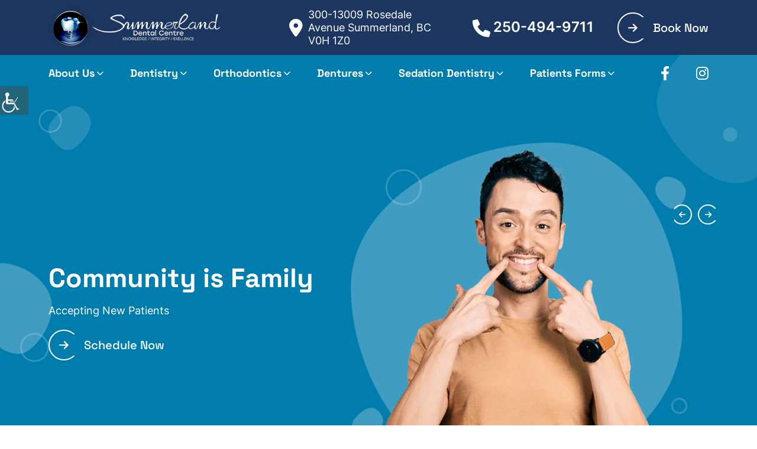

--- FILE ---
content_type: text/html; charset=UTF-8
request_url: https://www.summerlanddental.com/
body_size: 32223
content:
<!DOCTYPE html>
<html dir="ltr" lang="en-US" prefix="og: https://ogp.me/ns#">
   <head><meta charset="UTF-8"><script>if(navigator.userAgent.match(/MSIE|Internet Explorer/i)||navigator.userAgent.match(/Trident\/7\..*?rv:11/i)){var href=document.location.href;if(!href.match(/[?&]nowprocket/)){if(href.indexOf("?")==-1){if(href.indexOf("#")==-1){document.location.href=href+"?nowprocket=1"}else{document.location.href=href.replace("#","?nowprocket=1#")}}else{if(href.indexOf("#")==-1){document.location.href=href+"&nowprocket=1"}else{document.location.href=href.replace("#","&nowprocket=1#")}}}}</script><script>(()=>{class RocketLazyLoadScripts{constructor(){this.v="2.0.3",this.userEvents=["keydown","keyup","mousedown","mouseup","mousemove","mouseover","mouseenter","mouseout","mouseleave","touchmove","touchstart","touchend","touchcancel","wheel","click","dblclick","input","visibilitychange"],this.attributeEvents=["onblur","onclick","oncontextmenu","ondblclick","onfocus","onmousedown","onmouseenter","onmouseleave","onmousemove","onmouseout","onmouseover","onmouseup","onmousewheel","onscroll","onsubmit"]}async t(){this.i(),this.o(),/iP(ad|hone)/.test(navigator.userAgent)&&this.h(),this.u(),this.l(this),this.m(),this.k(this),this.p(this),this._(),await Promise.all([this.R(),this.L()]),this.lastBreath=Date.now(),this.S(this),this.P(),this.D(),this.O(),this.M(),await this.C(this.delayedScripts.normal),await this.C(this.delayedScripts.defer),await this.C(this.delayedScripts.async),this.F("domReady"),await this.T(),await this.j(),await this.I(),this.F("windowLoad"),await this.A(),window.dispatchEvent(new Event("rocket-allScriptsLoaded")),this.everythingLoaded=!0,this.lastTouchEnd&&await new Promise((t=>setTimeout(t,500-Date.now()+this.lastTouchEnd))),this.H(),this.F("all"),this.U(),this.W()}i(){this.CSPIssue=sessionStorage.getItem("rocketCSPIssue"),document.addEventListener("securitypolicyviolation",(t=>{this.CSPIssue||"script-src-elem"!==t.violatedDirective||"data"!==t.blockedURI||(this.CSPIssue=!0,sessionStorage.setItem("rocketCSPIssue",!0))}),{isRocket:!0})}o(){window.addEventListener("pageshow",(t=>{this.persisted=t.persisted,this.realWindowLoadedFired=!0}),{isRocket:!0}),window.addEventListener("pagehide",(()=>{this.onFirstUserAction=null}),{isRocket:!0})}h(){let t;function e(e){t=e}window.addEventListener("touchstart",e,{isRocket:!0}),window.addEventListener("touchend",(function i(o){Math.abs(o.changedTouches[0].pageX-t.changedTouches[0].pageX)<10&&Math.abs(o.changedTouches[0].pageY-t.changedTouches[0].pageY)<10&&o.timeStamp-t.timeStamp<200&&(o.target.dispatchEvent(new PointerEvent("click",{target:o.target,bubbles:!0,cancelable:!0,detail:1})),event.preventDefault(),window.removeEventListener("touchstart",e,{isRocket:!0}),window.removeEventListener("touchend",i,{isRocket:!0}))}),{isRocket:!0})}q(t){this.userActionTriggered||("mousemove"!==t.type||this.firstMousemoveIgnored?"keyup"===t.type||"mouseover"===t.type||"mouseout"===t.type||(this.userActionTriggered=!0,this.onFirstUserAction&&this.onFirstUserAction()):this.firstMousemoveIgnored=!0),"click"===t.type&&t.preventDefault(),this.savedUserEvents.length>0&&(t.stopPropagation(),t.stopImmediatePropagation()),"touchstart"===this.lastEvent&&"touchend"===t.type&&(this.lastTouchEnd=Date.now()),"click"===t.type&&(this.lastTouchEnd=0),this.lastEvent=t.type,this.savedUserEvents.push(t)}u(){this.savedUserEvents=[],this.userEventHandler=this.q.bind(this),this.userEvents.forEach((t=>window.addEventListener(t,this.userEventHandler,{passive:!1,isRocket:!0})))}U(){this.userEvents.forEach((t=>window.removeEventListener(t,this.userEventHandler,{passive:!1,isRocket:!0}))),this.savedUserEvents.forEach((t=>{t.target.dispatchEvent(new window[t.constructor.name](t.type,t))}))}m(){this.eventsMutationObserver=new MutationObserver((t=>{const e="return false";for(const i of t){if("attributes"===i.type){const t=i.target.getAttribute(i.attributeName);t&&t!==e&&(i.target.setAttribute("data-rocket-"+i.attributeName,t),i.target["rocket"+i.attributeName]=new Function("event",t),i.target.setAttribute(i.attributeName,e))}"childList"===i.type&&i.addedNodes.forEach((t=>{if(t.nodeType===Node.ELEMENT_NODE)for(const i of t.attributes)this.attributeEvents.includes(i.name)&&i.value&&""!==i.value&&(t.setAttribute("data-rocket-"+i.name,i.value),t["rocket"+i.name]=new Function("event",i.value),t.setAttribute(i.name,e))}))}})),this.eventsMutationObserver.observe(document,{subtree:!0,childList:!0,attributeFilter:this.attributeEvents})}H(){this.eventsMutationObserver.disconnect(),this.attributeEvents.forEach((t=>{document.querySelectorAll("[data-rocket-"+t+"]").forEach((e=>{e.setAttribute(t,e.getAttribute("data-rocket-"+t)),e.removeAttribute("data-rocket-"+t)}))}))}k(t){Object.defineProperty(HTMLElement.prototype,"onclick",{get(){return this.rocketonclick||null},set(e){this.rocketonclick=e,this.setAttribute(t.everythingLoaded?"onclick":"data-rocket-onclick","this.rocketonclick(event)")}})}S(t){function e(e,i){let o=e[i];e[i]=null,Object.defineProperty(e,i,{get:()=>o,set(s){t.everythingLoaded?o=s:e["rocket"+i]=o=s}})}e(document,"onreadystatechange"),e(window,"onload"),e(window,"onpageshow");try{Object.defineProperty(document,"readyState",{get:()=>t.rocketReadyState,set(e){t.rocketReadyState=e},configurable:!0}),document.readyState="loading"}catch(t){console.log("WPRocket DJE readyState conflict, bypassing")}}l(t){this.originalAddEventListener=EventTarget.prototype.addEventListener,this.originalRemoveEventListener=EventTarget.prototype.removeEventListener,this.savedEventListeners=[],EventTarget.prototype.addEventListener=function(e,i,o){o&&o.isRocket||!t.B(e,this)&&!t.userEvents.includes(e)||t.B(e,this)&&!t.userActionTriggered||e.startsWith("rocket-")||t.everythingLoaded?t.originalAddEventListener.call(this,e,i,o):t.savedEventListeners.push({target:this,remove:!1,type:e,func:i,options:o})},EventTarget.prototype.removeEventListener=function(e,i,o){o&&o.isRocket||!t.B(e,this)&&!t.userEvents.includes(e)||t.B(e,this)&&!t.userActionTriggered||e.startsWith("rocket-")||t.everythingLoaded?t.originalRemoveEventListener.call(this,e,i,o):t.savedEventListeners.push({target:this,remove:!0,type:e,func:i,options:o})}}F(t){"all"===t&&(EventTarget.prototype.addEventListener=this.originalAddEventListener,EventTarget.prototype.removeEventListener=this.originalRemoveEventListener),this.savedEventListeners=this.savedEventListeners.filter((e=>{let i=e.type,o=e.target||window;return"domReady"===t&&"DOMContentLoaded"!==i&&"readystatechange"!==i||("windowLoad"===t&&"load"!==i&&"readystatechange"!==i&&"pageshow"!==i||(this.B(i,o)&&(i="rocket-"+i),e.remove?o.removeEventListener(i,e.func,e.options):o.addEventListener(i,e.func,e.options),!1))}))}p(t){let e;function i(e){return t.everythingLoaded?e:e.split(" ").map((t=>"load"===t||t.startsWith("load.")?"rocket-jquery-load":t)).join(" ")}function o(o){function s(e){const s=o.fn[e];o.fn[e]=o.fn.init.prototype[e]=function(){return this[0]===window&&t.userActionTriggered&&("string"==typeof arguments[0]||arguments[0]instanceof String?arguments[0]=i(arguments[0]):"object"==typeof arguments[0]&&Object.keys(arguments[0]).forEach((t=>{const e=arguments[0][t];delete arguments[0][t],arguments[0][i(t)]=e}))),s.apply(this,arguments),this}}if(o&&o.fn&&!t.allJQueries.includes(o)){const e={DOMContentLoaded:[],"rocket-DOMContentLoaded":[]};for(const t in e)document.addEventListener(t,(()=>{e[t].forEach((t=>t()))}),{isRocket:!0});o.fn.ready=o.fn.init.prototype.ready=function(i){function s(){parseInt(o.fn.jquery)>2?setTimeout((()=>i.bind(document)(o))):i.bind(document)(o)}return t.realDomReadyFired?!t.userActionTriggered||t.fauxDomReadyFired?s():e["rocket-DOMContentLoaded"].push(s):e.DOMContentLoaded.push(s),o([])},s("on"),s("one"),s("off"),t.allJQueries.push(o)}e=o}t.allJQueries=[],o(window.jQuery),Object.defineProperty(window,"jQuery",{get:()=>e,set(t){o(t)}})}P(){const t=new Map;document.write=document.writeln=function(e){const i=document.currentScript,o=document.createRange(),s=i.parentElement;let n=t.get(i);void 0===n&&(n=i.nextSibling,t.set(i,n));const c=document.createDocumentFragment();o.setStart(c,0),c.appendChild(o.createContextualFragment(e)),s.insertBefore(c,n)}}async R(){return new Promise((t=>{this.userActionTriggered?t():this.onFirstUserAction=t}))}async L(){return new Promise((t=>{document.addEventListener("DOMContentLoaded",(()=>{this.realDomReadyFired=!0,t()}),{isRocket:!0})}))}async I(){return this.realWindowLoadedFired?Promise.resolve():new Promise((t=>{window.addEventListener("load",t,{isRocket:!0})}))}M(){this.pendingScripts=[];this.scriptsMutationObserver=new MutationObserver((t=>{for(const e of t)e.addedNodes.forEach((t=>{"SCRIPT"!==t.tagName||t.noModule||t.isWPRocket||this.pendingScripts.push({script:t,promise:new Promise((e=>{const i=()=>{const i=this.pendingScripts.findIndex((e=>e.script===t));i>=0&&this.pendingScripts.splice(i,1),e()};t.addEventListener("load",i,{isRocket:!0}),t.addEventListener("error",i,{isRocket:!0}),setTimeout(i,1e3)}))})}))})),this.scriptsMutationObserver.observe(document,{childList:!0,subtree:!0})}async j(){await this.J(),this.pendingScripts.length?(await this.pendingScripts[0].promise,await this.j()):this.scriptsMutationObserver.disconnect()}D(){this.delayedScripts={normal:[],async:[],defer:[]},document.querySelectorAll("script[type$=rocketlazyloadscript]").forEach((t=>{t.hasAttribute("data-rocket-src")?t.hasAttribute("async")&&!1!==t.async?this.delayedScripts.async.push(t):t.hasAttribute("defer")&&!1!==t.defer||"module"===t.getAttribute("data-rocket-type")?this.delayedScripts.defer.push(t):this.delayedScripts.normal.push(t):this.delayedScripts.normal.push(t)}))}async _(){await this.L();let t=[];document.querySelectorAll("script[type$=rocketlazyloadscript][data-rocket-src]").forEach((e=>{let i=e.getAttribute("data-rocket-src");if(i&&!i.startsWith("data:")){i.startsWith("//")&&(i=location.protocol+i);try{const o=new URL(i).origin;o!==location.origin&&t.push({src:o,crossOrigin:e.crossOrigin||"module"===e.getAttribute("data-rocket-type")})}catch(t){}}})),t=[...new Map(t.map((t=>[JSON.stringify(t),t]))).values()],this.N(t,"preconnect")}async $(t){if(await this.G(),!0!==t.noModule||!("noModule"in HTMLScriptElement.prototype))return new Promise((e=>{let i;function o(){(i||t).setAttribute("data-rocket-status","executed"),e()}try{if(navigator.userAgent.includes("Firefox/")||""===navigator.vendor||this.CSPIssue)i=document.createElement("script"),[...t.attributes].forEach((t=>{let e=t.nodeName;"type"!==e&&("data-rocket-type"===e&&(e="type"),"data-rocket-src"===e&&(e="src"),i.setAttribute(e,t.nodeValue))})),t.text&&(i.text=t.text),t.nonce&&(i.nonce=t.nonce),i.hasAttribute("src")?(i.addEventListener("load",o,{isRocket:!0}),i.addEventListener("error",(()=>{i.setAttribute("data-rocket-status","failed-network"),e()}),{isRocket:!0}),setTimeout((()=>{i.isConnected||e()}),1)):(i.text=t.text,o()),i.isWPRocket=!0,t.parentNode.replaceChild(i,t);else{const i=t.getAttribute("data-rocket-type"),s=t.getAttribute("data-rocket-src");i?(t.type=i,t.removeAttribute("data-rocket-type")):t.removeAttribute("type"),t.addEventListener("load",o,{isRocket:!0}),t.addEventListener("error",(i=>{this.CSPIssue&&i.target.src.startsWith("data:")?(console.log("WPRocket: CSP fallback activated"),t.removeAttribute("src"),this.$(t).then(e)):(t.setAttribute("data-rocket-status","failed-network"),e())}),{isRocket:!0}),s?(t.fetchPriority="high",t.removeAttribute("data-rocket-src"),t.src=s):t.src="data:text/javascript;base64,"+window.btoa(unescape(encodeURIComponent(t.text)))}}catch(i){t.setAttribute("data-rocket-status","failed-transform"),e()}}));t.setAttribute("data-rocket-status","skipped")}async C(t){const e=t.shift();return e?(e.isConnected&&await this.$(e),this.C(t)):Promise.resolve()}O(){this.N([...this.delayedScripts.normal,...this.delayedScripts.defer,...this.delayedScripts.async],"preload")}N(t,e){this.trash=this.trash||[];let i=!0;var o=document.createDocumentFragment();t.forEach((t=>{const s=t.getAttribute&&t.getAttribute("data-rocket-src")||t.src;if(s&&!s.startsWith("data:")){const n=document.createElement("link");n.href=s,n.rel=e,"preconnect"!==e&&(n.as="script",n.fetchPriority=i?"high":"low"),t.getAttribute&&"module"===t.getAttribute("data-rocket-type")&&(n.crossOrigin=!0),t.crossOrigin&&(n.crossOrigin=t.crossOrigin),t.integrity&&(n.integrity=t.integrity),t.nonce&&(n.nonce=t.nonce),o.appendChild(n),this.trash.push(n),i=!1}})),document.head.appendChild(o)}W(){this.trash.forEach((t=>t.remove()))}async T(){try{document.readyState="interactive"}catch(t){}this.fauxDomReadyFired=!0;try{await this.G(),document.dispatchEvent(new Event("rocket-readystatechange")),await this.G(),document.rocketonreadystatechange&&document.rocketonreadystatechange(),await this.G(),document.dispatchEvent(new Event("rocket-DOMContentLoaded")),await this.G(),window.dispatchEvent(new Event("rocket-DOMContentLoaded"))}catch(t){console.error(t)}}async A(){try{document.readyState="complete"}catch(t){}try{await this.G(),document.dispatchEvent(new Event("rocket-readystatechange")),await this.G(),document.rocketonreadystatechange&&document.rocketonreadystatechange(),await this.G(),window.dispatchEvent(new Event("rocket-load")),await this.G(),window.rocketonload&&window.rocketonload(),await this.G(),this.allJQueries.forEach((t=>t(window).trigger("rocket-jquery-load"))),await this.G();const t=new Event("rocket-pageshow");t.persisted=this.persisted,window.dispatchEvent(t),await this.G(),window.rocketonpageshow&&window.rocketonpageshow({persisted:this.persisted})}catch(t){console.error(t)}}async G(){Date.now()-this.lastBreath>45&&(await this.J(),this.lastBreath=Date.now())}async J(){return document.hidden?new Promise((t=>setTimeout(t))):new Promise((t=>requestAnimationFrame(t)))}B(t,e){return e===document&&"readystatechange"===t||(e===document&&"DOMContentLoaded"===t||(e===window&&"DOMContentLoaded"===t||(e===window&&"load"===t||e===window&&"pageshow"===t)))}static run(){(new RocketLazyLoadScripts).t()}}RocketLazyLoadScripts.run()})();</script>

   <!-- <meta http-equiv="Pragma" content="no-cache"><meta http-equiv="Cache-Control" content="no-cache"> -->
      
      <meta http-equiv="X-UA-Compatible" content="IE=edge">
      <meta name="robots" content="noodp"/>
      <meta name="distribution" content="global">
      <meta name="viewport" content="width=device-width, initial-scale=1">
            <meta name="geo.position" content="49.60195121;-119.67619349" />
<meta name="ICBM" content="49.60195121;-119.67619349" />
<meta name="contactorganization" content="Summerland Dental Centre">
<meta name="contactstreetaddress" content="13009 Rosedale Ave">
<meta name="contactzipcode" content="V0H 1Z0">
<meta name="contactcity" content="Summerland">
<meta name="geo.region" content="BC" />
<meta name="contactcountry" content="USA">
<meta name="contactphonenumber" content="250-494-9711">            <title>Dentists Summerland BC | General &amp; Cosmetic Dentistry Near You</title><link rel="preload" data-rocket-preload as="image" href="https://www.summerlanddental.com/wp-content/uploads/2022/06/section-bottom-shape.png" fetchpriority="high">
	<style>img:is([sizes="auto" i], [sizes^="auto," i]) { contain-intrinsic-size: 3000px 1500px }</style>
	
		<!-- All in One SEO 4.8.4.1 - aioseo.com -->
	<meta name="description" content="Summerland Dental Centre- offering team of dentists in Summerland for your emergency dental treatment, fillings, implants, sedation, invisalign &amp; orthodontic treatment. Book appointment now" />
	<meta name="robots" content="max-snippet:-1, max-image-preview:large, max-video-preview:-1" />
	<link rel="canonical" href="https://www.summerlanddental.com/" />
	<meta name="generator" content="All in One SEO (AIOSEO) 4.8.4.1" />
		<meta property="og:locale" content="en_US" />
		<meta property="og:site_name" content="Summerland Dental Centre" />
		<meta property="og:type" content="website" />
		<meta property="og:title" content="Dentists Summerland BC | General &amp; Cosmetic Dentistry Near You" />
		<meta property="og:description" content="Summerland Dental Centre- offering team of dentists in Summerland for your emergency dental treatment, fillings, implants, sedation, invisalign &amp; orthodontic treatment. Book appointment now" />
		<meta property="og:url" content="https://www.summerlanddental.com/" />
		<meta property="og:image" content="https://www.summerlanddental.com/wp-content/uploads/2024/03/Banner-1.png" />
		<meta property="og:image:secure_url" content="https://www.summerlanddental.com/wp-content/uploads/2024/03/Banner-1.png" />
		<meta property="og:image:width" content="857" />
		<meta property="og:image:height" content="805" />
		<meta name="twitter:card" content="summary_large_image" />
		<meta name="twitter:title" content="Dentists Summerland BC | General &amp; Cosmetic Dentistry Near You" />
		<meta name="twitter:description" content="Summerland Dental Centre- offering team of dentists in Summerland for your emergency dental treatment, fillings, implants, sedation, invisalign &amp; orthodontic treatment. Book appointment now" />
		<meta name="twitter:image" content="https://www.summerlanddental.com/wp-content/uploads/2024/03/Banner-1.png" />
		<!-- All in One SEO -->


<style id='wp-emoji-styles-inline-css'>

	img.wp-smiley, img.emoji {
		display: inline !important;
		border: none !important;
		box-shadow: none !important;
		height: 1em !important;
		width: 1em !important;
		margin: 0 0.07em !important;
		vertical-align: -0.1em !important;
		background: none !important;
		padding: 0 !important;
	}
</style>
<link rel='stylesheet' id='wp-block-library-css' href='https://www.summerlanddental.com/wp-includes/css/dist/block-library/style.min.css?ver=6.8.1' media='all' />
<style id='classic-theme-styles-inline-css'>
/*! This file is auto-generated */
.wp-block-button__link{color:#fff;background-color:#32373c;border-radius:9999px;box-shadow:none;text-decoration:none;padding:calc(.667em + 2px) calc(1.333em + 2px);font-size:1.125em}.wp-block-file__button{background:#32373c;color:#fff;text-decoration:none}
</style>
<style id='global-styles-inline-css'>
:root{--wp--preset--aspect-ratio--square: 1;--wp--preset--aspect-ratio--4-3: 4/3;--wp--preset--aspect-ratio--3-4: 3/4;--wp--preset--aspect-ratio--3-2: 3/2;--wp--preset--aspect-ratio--2-3: 2/3;--wp--preset--aspect-ratio--16-9: 16/9;--wp--preset--aspect-ratio--9-16: 9/16;--wp--preset--color--black: #000000;--wp--preset--color--cyan-bluish-gray: #abb8c3;--wp--preset--color--white: #ffffff;--wp--preset--color--pale-pink: #f78da7;--wp--preset--color--vivid-red: #cf2e2e;--wp--preset--color--luminous-vivid-orange: #ff6900;--wp--preset--color--luminous-vivid-amber: #fcb900;--wp--preset--color--light-green-cyan: #7bdcb5;--wp--preset--color--vivid-green-cyan: #00d084;--wp--preset--color--pale-cyan-blue: #8ed1fc;--wp--preset--color--vivid-cyan-blue: #0693e3;--wp--preset--color--vivid-purple: #9b51e0;--wp--preset--gradient--vivid-cyan-blue-to-vivid-purple: linear-gradient(135deg,rgba(6,147,227,1) 0%,rgb(155,81,224) 100%);--wp--preset--gradient--light-green-cyan-to-vivid-green-cyan: linear-gradient(135deg,rgb(122,220,180) 0%,rgb(0,208,130) 100%);--wp--preset--gradient--luminous-vivid-amber-to-luminous-vivid-orange: linear-gradient(135deg,rgba(252,185,0,1) 0%,rgba(255,105,0,1) 100%);--wp--preset--gradient--luminous-vivid-orange-to-vivid-red: linear-gradient(135deg,rgba(255,105,0,1) 0%,rgb(207,46,46) 100%);--wp--preset--gradient--very-light-gray-to-cyan-bluish-gray: linear-gradient(135deg,rgb(238,238,238) 0%,rgb(169,184,195) 100%);--wp--preset--gradient--cool-to-warm-spectrum: linear-gradient(135deg,rgb(74,234,220) 0%,rgb(151,120,209) 20%,rgb(207,42,186) 40%,rgb(238,44,130) 60%,rgb(251,105,98) 80%,rgb(254,248,76) 100%);--wp--preset--gradient--blush-light-purple: linear-gradient(135deg,rgb(255,206,236) 0%,rgb(152,150,240) 100%);--wp--preset--gradient--blush-bordeaux: linear-gradient(135deg,rgb(254,205,165) 0%,rgb(254,45,45) 50%,rgb(107,0,62) 100%);--wp--preset--gradient--luminous-dusk: linear-gradient(135deg,rgb(255,203,112) 0%,rgb(199,81,192) 50%,rgb(65,88,208) 100%);--wp--preset--gradient--pale-ocean: linear-gradient(135deg,rgb(255,245,203) 0%,rgb(182,227,212) 50%,rgb(51,167,181) 100%);--wp--preset--gradient--electric-grass: linear-gradient(135deg,rgb(202,248,128) 0%,rgb(113,206,126) 100%);--wp--preset--gradient--midnight: linear-gradient(135deg,rgb(2,3,129) 0%,rgb(40,116,252) 100%);--wp--preset--font-size--small: 13px;--wp--preset--font-size--medium: 20px;--wp--preset--font-size--large: 36px;--wp--preset--font-size--x-large: 42px;--wp--preset--spacing--20: 0.44rem;--wp--preset--spacing--30: 0.67rem;--wp--preset--spacing--40: 1rem;--wp--preset--spacing--50: 1.5rem;--wp--preset--spacing--60: 2.25rem;--wp--preset--spacing--70: 3.38rem;--wp--preset--spacing--80: 5.06rem;--wp--preset--shadow--natural: 6px 6px 9px rgba(0, 0, 0, 0.2);--wp--preset--shadow--deep: 12px 12px 50px rgba(0, 0, 0, 0.4);--wp--preset--shadow--sharp: 6px 6px 0px rgba(0, 0, 0, 0.2);--wp--preset--shadow--outlined: 6px 6px 0px -3px rgba(255, 255, 255, 1), 6px 6px rgba(0, 0, 0, 1);--wp--preset--shadow--crisp: 6px 6px 0px rgba(0, 0, 0, 1);}:where(.is-layout-flex){gap: 0.5em;}:where(.is-layout-grid){gap: 0.5em;}body .is-layout-flex{display: flex;}.is-layout-flex{flex-wrap: wrap;align-items: center;}.is-layout-flex > :is(*, div){margin: 0;}body .is-layout-grid{display: grid;}.is-layout-grid > :is(*, div){margin: 0;}:where(.wp-block-columns.is-layout-flex){gap: 2em;}:where(.wp-block-columns.is-layout-grid){gap: 2em;}:where(.wp-block-post-template.is-layout-flex){gap: 1.25em;}:where(.wp-block-post-template.is-layout-grid){gap: 1.25em;}.has-black-color{color: var(--wp--preset--color--black) !important;}.has-cyan-bluish-gray-color{color: var(--wp--preset--color--cyan-bluish-gray) !important;}.has-white-color{color: var(--wp--preset--color--white) !important;}.has-pale-pink-color{color: var(--wp--preset--color--pale-pink) !important;}.has-vivid-red-color{color: var(--wp--preset--color--vivid-red) !important;}.has-luminous-vivid-orange-color{color: var(--wp--preset--color--luminous-vivid-orange) !important;}.has-luminous-vivid-amber-color{color: var(--wp--preset--color--luminous-vivid-amber) !important;}.has-light-green-cyan-color{color: var(--wp--preset--color--light-green-cyan) !important;}.has-vivid-green-cyan-color{color: var(--wp--preset--color--vivid-green-cyan) !important;}.has-pale-cyan-blue-color{color: var(--wp--preset--color--pale-cyan-blue) !important;}.has-vivid-cyan-blue-color{color: var(--wp--preset--color--vivid-cyan-blue) !important;}.has-vivid-purple-color{color: var(--wp--preset--color--vivid-purple) !important;}.has-black-background-color{background-color: var(--wp--preset--color--black) !important;}.has-cyan-bluish-gray-background-color{background-color: var(--wp--preset--color--cyan-bluish-gray) !important;}.has-white-background-color{background-color: var(--wp--preset--color--white) !important;}.has-pale-pink-background-color{background-color: var(--wp--preset--color--pale-pink) !important;}.has-vivid-red-background-color{background-color: var(--wp--preset--color--vivid-red) !important;}.has-luminous-vivid-orange-background-color{background-color: var(--wp--preset--color--luminous-vivid-orange) !important;}.has-luminous-vivid-amber-background-color{background-color: var(--wp--preset--color--luminous-vivid-amber) !important;}.has-light-green-cyan-background-color{background-color: var(--wp--preset--color--light-green-cyan) !important;}.has-vivid-green-cyan-background-color{background-color: var(--wp--preset--color--vivid-green-cyan) !important;}.has-pale-cyan-blue-background-color{background-color: var(--wp--preset--color--pale-cyan-blue) !important;}.has-vivid-cyan-blue-background-color{background-color: var(--wp--preset--color--vivid-cyan-blue) !important;}.has-vivid-purple-background-color{background-color: var(--wp--preset--color--vivid-purple) !important;}.has-black-border-color{border-color: var(--wp--preset--color--black) !important;}.has-cyan-bluish-gray-border-color{border-color: var(--wp--preset--color--cyan-bluish-gray) !important;}.has-white-border-color{border-color: var(--wp--preset--color--white) !important;}.has-pale-pink-border-color{border-color: var(--wp--preset--color--pale-pink) !important;}.has-vivid-red-border-color{border-color: var(--wp--preset--color--vivid-red) !important;}.has-luminous-vivid-orange-border-color{border-color: var(--wp--preset--color--luminous-vivid-orange) !important;}.has-luminous-vivid-amber-border-color{border-color: var(--wp--preset--color--luminous-vivid-amber) !important;}.has-light-green-cyan-border-color{border-color: var(--wp--preset--color--light-green-cyan) !important;}.has-vivid-green-cyan-border-color{border-color: var(--wp--preset--color--vivid-green-cyan) !important;}.has-pale-cyan-blue-border-color{border-color: var(--wp--preset--color--pale-cyan-blue) !important;}.has-vivid-cyan-blue-border-color{border-color: var(--wp--preset--color--vivid-cyan-blue) !important;}.has-vivid-purple-border-color{border-color: var(--wp--preset--color--vivid-purple) !important;}.has-vivid-cyan-blue-to-vivid-purple-gradient-background{background: var(--wp--preset--gradient--vivid-cyan-blue-to-vivid-purple) !important;}.has-light-green-cyan-to-vivid-green-cyan-gradient-background{background: var(--wp--preset--gradient--light-green-cyan-to-vivid-green-cyan) !important;}.has-luminous-vivid-amber-to-luminous-vivid-orange-gradient-background{background: var(--wp--preset--gradient--luminous-vivid-amber-to-luminous-vivid-orange) !important;}.has-luminous-vivid-orange-to-vivid-red-gradient-background{background: var(--wp--preset--gradient--luminous-vivid-orange-to-vivid-red) !important;}.has-very-light-gray-to-cyan-bluish-gray-gradient-background{background: var(--wp--preset--gradient--very-light-gray-to-cyan-bluish-gray) !important;}.has-cool-to-warm-spectrum-gradient-background{background: var(--wp--preset--gradient--cool-to-warm-spectrum) !important;}.has-blush-light-purple-gradient-background{background: var(--wp--preset--gradient--blush-light-purple) !important;}.has-blush-bordeaux-gradient-background{background: var(--wp--preset--gradient--blush-bordeaux) !important;}.has-luminous-dusk-gradient-background{background: var(--wp--preset--gradient--luminous-dusk) !important;}.has-pale-ocean-gradient-background{background: var(--wp--preset--gradient--pale-ocean) !important;}.has-electric-grass-gradient-background{background: var(--wp--preset--gradient--electric-grass) !important;}.has-midnight-gradient-background{background: var(--wp--preset--gradient--midnight) !important;}.has-small-font-size{font-size: var(--wp--preset--font-size--small) !important;}.has-medium-font-size{font-size: var(--wp--preset--font-size--medium) !important;}.has-large-font-size{font-size: var(--wp--preset--font-size--large) !important;}.has-x-large-font-size{font-size: var(--wp--preset--font-size--x-large) !important;}
:where(.wp-block-post-template.is-layout-flex){gap: 1.25em;}:where(.wp-block-post-template.is-layout-grid){gap: 1.25em;}
:where(.wp-block-columns.is-layout-flex){gap: 2em;}:where(.wp-block-columns.is-layout-grid){gap: 2em;}
:root :where(.wp-block-pullquote){font-size: 1.5em;line-height: 1.6;}
</style>
<link data-minify="1" rel='stylesheet' id='wpgs-styles1-css' href='https://www.summerlanddental.com/wp-content/cache/min/1/wp-content/plugins/gspeech/includes/css/gspeech.css?ver=1768212753' media='all' />
<link data-minify="1" rel='stylesheet' id='wpgs-styles2-css' href='https://www.summerlanddental.com/wp-content/cache/min/1/wp-content/plugins/gspeech/includes/css/the-tooltip.css?ver=1768212753' media='all' />
<link rel='stylesheet' id='wpah-front-styles-css' href='https://www.summerlanddental.com/wp-content/plugins/wp-accessibility-helper/assets/css/wp-accessibility-helper.min.css?ver=0.5.9.4' media='all' />
<link data-minify="1" rel='stylesheet' id='contact-form-7-css' href='https://www.summerlanddental.com/wp-content/cache/min/1/wp-content/plugins/contact-form-7/includes/css/styles.css?ver=1768212753' media='all' />
<link data-minify="1" rel='stylesheet' id='wpcf7-redirect-script-frontend-css' href='https://www.summerlanddental.com/wp-content/cache/min/1/wp-content/plugins/wpcf7-redirect/build/assets/frontend-script.css?ver=1768212753' media='all' />
<link data-minify="1" rel='stylesheet' id='theme45-style-css' href='https://www.summerlanddental.com/wp-content/cache/min/1/wp-content/themes/theme45/style.css?ver=1768212753' media='all' />
<link rel='stylesheet' id='theme45-bootstrap-min-css-css' href='https://www.summerlanddental.com/wp-content/themes/theme45/css/bootstrap.min.css?ver=6.8.1' media='all' />
<link data-minify="1" rel='stylesheet' id='theme45-style-css-css' href='https://www.summerlanddental.com/wp-content/cache/min/1/wp-content/themes/theme45/css/style.css?ver=1768212753' media='all' />
<link data-minify="1" rel='stylesheet' id='theme45-function-css-css' href='https://www.summerlanddental.com/wp-content/cache/min/1/wp-content/themes/theme45/css/function.css?ver=1768212753' media='all' />
<link data-minify="1" rel='stylesheet' id='theme45-responsive-css-css' href='https://www.summerlanddental.com/wp-content/cache/min/1/wp-content/themes/theme45/css/responsive.css?ver=1768212753' media='all' />
<link data-minify="1" rel='stylesheet' id='cf7cf-style-css' href='https://www.summerlanddental.com/wp-content/cache/min/1/wp-content/plugins/cf7-conditional-fields/style.css?ver=1768212753' media='all' />
<style id='rocket-lazyload-inline-css'>
.rll-youtube-player{position:relative;padding-bottom:56.23%;height:0;overflow:hidden;max-width:100%;}.rll-youtube-player:focus-within{outline: 2px solid currentColor;outline-offset: 5px;}.rll-youtube-player iframe{position:absolute;top:0;left:0;width:100%;height:100%;z-index:100;background:0 0}.rll-youtube-player img{bottom:0;display:block;left:0;margin:auto;max-width:100%;width:100%;position:absolute;right:0;top:0;border:none;height:auto;-webkit-transition:.4s all;-moz-transition:.4s all;transition:.4s all}.rll-youtube-player img:hover{-webkit-filter:brightness(75%)}.rll-youtube-player .play{height:100%;width:100%;left:0;top:0;position:absolute;background:url(https://www.summerlanddental.com/wp-content/plugins/wp-rocket/assets/img/youtube.png) no-repeat center;background-color: transparent !important;cursor:pointer;border:none;}
</style>
<script src="https://www.summerlanddental.com/wp-includes/js/jquery/jquery.min.js?ver=3.7.1" id="jquery-core-js"></script>
<script type="rocketlazyloadscript" data-rocket-src="https://www.summerlanddental.com/wp-includes/js/jquery/jquery-migrate.min.js?ver=3.4.1" id="jquery-migrate-js"></script>
<script type="rocketlazyloadscript" data-minify="1" data-rocket-src="https://www.summerlanddental.com/wp-content/cache/min/1/wp-content/plugins/gspeech/includes/js/color.js?ver=1768212753" id="wpgs-script1-js"></script>
<script src="https://www.summerlanddental.com/wp-content/plugins/gspeech/includes/js/jQueryRotate.2.1.js?ver=3.14.2" id="wpgs-script2-js"></script>
<script type="rocketlazyloadscript" data-minify="1" data-rocket-src="https://www.summerlanddental.com/wp-content/cache/min/1/wp-content/plugins/gspeech/includes/js/easing.js?ver=1768212753" id="wpgs-script3-js"></script>
<script type="rocketlazyloadscript" data-rocket-src="https://www.summerlanddental.com/wp-content/plugins/gspeech/includes/js/mediaelement-and-player.min.js?ver=3.14.2" id="wpgs-script4-js"></script>
<link rel="https://api.w.org/" href="https://www.summerlanddental.com/wp-json/" /><link rel="alternate" title="JSON" type="application/json" href="https://www.summerlanddental.com/wp-json/wp/v2/pages/5" /><link rel="EditURI" type="application/rsd+xml" title="RSD" href="https://www.summerlanddental.com/xmlrpc.php?rsd" />
<meta name="generator" content="WordPress 6.8.1" />
<link rel='shortlink' href='https://www.summerlanddental.com/' />
<link rel="alternate" title="oEmbed (JSON)" type="application/json+oembed" href="https://www.summerlanddental.com/wp-json/oembed/1.0/embed?url=https%3A%2F%2Fwww.summerlanddental.com%2F" />
<link rel="alternate" title="oEmbed (XML)" type="text/xml+oembed" href="https://www.summerlanddental.com/wp-json/oembed/1.0/embed?url=https%3A%2F%2Fwww.summerlanddental.com%2F&#038;format=xml" />
<link rel="icon" href="https://www.summerlanddental.com/wp-content/uploads/2024/03/favicon.png" sizes="32x32" />
<link rel="icon" href="https://www.summerlanddental.com/wp-content/uploads/2024/03/favicon.png" sizes="192x192" />
<link rel="apple-touch-icon" href="https://www.summerlanddental.com/wp-content/uploads/2024/03/favicon.png" />
<meta name="msapplication-TileImage" content="https://www.summerlanddental.com/wp-content/uploads/2024/03/favicon.png" />
<noscript><style id="rocket-lazyload-nojs-css">.rll-youtube-player, [data-lazy-src]{display:none !important;}</style></noscript>            <!-- Google Tag Manager -->
<script type="rocketlazyloadscript">(function(w,d,s,l,i){w[l]=w[l]||[];w[l].push({'gtm.start':
new Date().getTime(),event:'gtm.js'});var f=d.getElementsByTagName(s)[0],
j=d.createElement(s),dl=l!='dataLayer'?'&l='+l:'';j.async=true;j.src=
'https://www.googletagmanager.com/gtm.js?id='+i+dl;f.parentNode.insertBefore(j,f);
})(window,document,'script','dataLayer','GTM-M4SKJL5');</script>
<!-- End Google Tag Manager -->                  <script type="rocketlazyloadscript">
         var $=jQuery;
      </script>


 
      <style type="text/css">

.hmbanner-section:before {background-image: url(https://www.summerlanddental.com/wp-content/uploads/2024/03/home-banner-bg-pattern.png);}
.hmbnnr-img:before {background-image: url(https://www.summerlanddental.com/wp-content/uploads/2024/03/home-banner-thumb-pattern.png);}
.hmbanner-section:after {background-image: url(https://www.summerlanddental.com/wp-content/uploads/2022/06/section-bottom-shape.png);}
.hmabout-section:before {background-image: url(https://www.summerlanddental.com/wp-content/uploads/2022/06/about-us-top-shape.png);}
.hmabout-section:after {background-image: url(https://www.summerlanddental.com/wp-content/uploads/2022/07/about-us-bg-pattern.png);}
.hmservice-section:before {background-image: url(https://www.summerlanddental.com/wp-content/uploads/2022/06/service-bg-pattern.png);}
.hmservice-section:after {background-image: url(https://www.summerlanddental.com/wp-content/uploads/2022/06/section-bottom-shape.png);}
.hmservicebox-thumb:after {background-image: url(https://www.summerlanddental.com/wp-content/uploads/2024/03/Homepage-Services-Pattern.png);}
.hmdentist-thumb a:after {background-image: url(https://www.summerlanddental.com/wp-content/uploads/2024/03/Doctor-image-1-1.png);}
.hmreview-img:after {background-image: url(https://www.summerlanddental.com/wp-content/uploads/2024/03/review-Pattern-1.png);}
.hmdiscplan-section:before {background-image: url();}
.hmdiscplan-section:after {background-image: url();}
.hmdiscplan-top:before {background-image: url();}
.hmpromoplan-section:before {background-image: url();}
.hmpromoplan-section:after {background-image: url();}
.hmpromobox:before {background-image: url();}
.hmgallery-thumb:after {background-image: url(https://www.summerlanddental.com/wp-content/uploads/2024/03/Gallery-Small-1.png);}
.hmgallery-largethumb:after {background-image: url(https://www.summerlanddental.com/wp-content/uploads/2024/03/Gallery-Big-Pattern-5-1.png);}
     </style>


      
      <link data-minify="1" type="text/css" href="https://www.summerlanddental.com/wp-content/cache/min/1/wp-content/themes/theme45/css/color/custom-styles.css?ver=1768212753" rel="stylesheet" />
      <link rel="preload" fetchpriority="high" as="image" href="https://www.summerlanddental.com/wp-content/uploads/2024/03/free-invilsalign.webp" type="image/webp">
      <link rel="preload" fetchpriority="high" as="image" href="https://www.summerlanddental.com/wp-content/uploads/2024/03/banner.webp" type="image/webp">
      
      <script src="https://www.summerlanddental.com/wp-content/themes/theme45/js/bannerowlcarousel.js"></script>

            <style type="text/css">
         .banner-social {display: flex;}
.banner-social span img {width: 10% !important;}
.ptmainbtn {padding-bottom: 20px;}
.ptmainbtn a {margin: 5px;}
.service-img {position: relative;margin: 0px auto 30px auto;}
.service-img img {visibility: hidden;}
.service-img video {width: 100%;height: 100%;}
.aawformblock .aawformradiocol input[type="radio"]:checked+label {background-color: #1d365f;color: #ffffff;}
.home .footform-section:before {
    visibility: hidden;
}
.footmapinfo-section {
    background: #1d365f;
}

.home .footform-section {
    background-color: #1d365f;
}
.foot-copyright {background-color: #1d365f;}
.foot-copyright p a {color: #00A9F0;}
.hmgallery-section:before {
    background-image: url(https://www.summerlanddental.com/wp-content/uploads/2022/06/pricing-plans-top-shape.png);
}
.hmgallery-section:before {
    content: "";
    width: 100%;
    height: 100%;
    background-size: 100%;
    background-repeat: no-repeat;
    position: absolute;
    top: -1px;
    left: 0;
    z-index: -1;
}
.footcol-title {
    color: #1d365f;
}
.hmservice-section .main-title h1, .hmservice-section .main-title h2 {
    color: #00A9F0;
}
#header #logo img {
    height: 73px;
    width: auto;
}
div#logo {
    max-width: 300px;
}
.headbook-btn .whitebtn-arrow:hover {
	color: #00A9F0;
}
.headbook-btn .whitebtn-arrow:hover::before {
	background-color: #00A9F0;
	border-color: #00A9F0;
}
.hmabout-textcol .main-title h1, .hmabout-textcol .main-title h2 {
	color: #00A9F0;
}
.whitebtn-arrow::after {
	background-color: #1d365f;
}
.home .footer-form .aawform-btn .button::after {
	background-color: #1d365f;
}
.home .footer-form .aawform-btn .button, .home .footer-form .aawform-btn .button i {
	color: #00A9F0;
}
.home .footer-form .aawform-btn .button::before {
	border-color: #00A9F0;
}
.home .footer-form .aawform-btn .button:hover {
	color: #fff;
}
.home .footer-form .aawform-btn .button:hover::before {
	background-color: #fff;
	border-color: #fff;
}
.innerbanner-img {
	margin-top: 100px;
}
.form-group input, .form-group input:focus {
	outline: 0;
}
.form-control:focus {
	box-shadow: unset !important;
  border-color: #ced4da;
}
.careerform .col-md-6, .careerform .col-md-12 {
	margin-bottom: 15px;
}
.form-group textarea {
	height: 100px;
}
.pagebooksubmitbar .form-group {
	text-align: center;
}
.pagebooksubmitbar .form-group button {
	color: #1d365f;
}
.pagebooksubmitbar .form-group button::before {
	border-color: #1d365f;
}
.pagebooksubmitbar .form-group button::after {
	background: #fff;
}
.pagebooksubmitbar .form-group button i {
	color: #1d365f;
}
.pagebooksubmitbar .form-group button:hover {
	color: #00A9F0;
}
.pagebooksubmitbar .form-group button:hover::before {
	border-color: #00A9F0;
	background-color: #00A9F0;
}
.pagebooksubmitbar .form-group button:hover::after {
	background: transparent;
}
.pagebooksubmitbar .form-group button:hover i {
	color: #fff;
}
.col-md-12.col-sm-12.col-xs-12.pagebooksubmitbar {
	margin-top: 15px;
}
.hmservice-list  .owl-nav {
    top: -88px;
}
.hmbanner-slider.owl-carousel .owl-nav button:hover {
    color: #1d365f;
}
.hmbanner-slider.owl-carousel .owl-nav button:hover:before {
    border-color: #1d365f;
}
.hmbanner-slider.owl-carousel.owl-carousel .owl-nav button:hover:before {
    background-color: #1d365f;
}
.hmbanner-slider.owl-carousel .owl-nav button {
    color: #ffffff !important;
}
.teasertext .whitebtn-arrow:hover:before {
    background-color: #1d365f;
}
.teasertext .whitebtn-arrow:hover {
    color:#1d365f ;
}
.ui-state-active, .ui-datepicker tbody a:hover {
    background-color: #efefef;
    color: #1d365f !important;
}
.ui-datepicker th, .ui-state-highlight {
    background-color: #00A9F0;
}
.hmservice-list.owl-carousel .owl-nav button:after {
    background-color: #1d365f;
}
.privacypolicypage-sec .extraseccontent h2 {
    color: #1d365f;
}

.hmdentist-list  .owl-nav {
    top: -91px;
}
.aawform-group.aawform-btn .button {
    color: #1d365f;
}
.accordion .acclink {
    color: #1d365f;
}
.btn-arrow {
    color: #1d365f;
}
.servicemain-desc h2 {
    color: #1d365f;
}
.innerpage-breadcrumb:before {
    background-color: #1d365f;
}
.innerpage-breadcrumb a {
    color: #1d365f;
}
.innerpage-breadcrumb {
    color: #1d365f;
}
.blogdetail-desc h2 {
    color: #1d365f;
}
.blogbox-info h3 a:hover {
    color: #1d365f;
}
.bloglist-pagination .page-numbers:hover, .bloglist-pagination .page-numbers.current {
    color: #1d365f;
    border-color: #1d365f;
}
.bloglist-pagination .page-numbers.prev, .bloglist-pagination .page-numbers.next {
    color: #1d365f;
}
section.financeplanlist-section {
    display: none;
}
.finance-desc h2 {
    color: #1d365f;
}
.extracontentsection  h2 {
    color: #1d365f;
}
.accordion .acclink:hover {
    color: #00A9F0;
}
.hmdentist-info h3 a:hover {
    color: #00A9F0;
}
.innertop-desc h2 {
    color: #1d365f;
}
.hmgallery-section:after {
    background-image: url(https://www.summerlanddental.com/wp-content/uploads/2024/03/Mask-group-copy.png);
}
.hmgallery-section:after {
    content: "";
    width: 100%;
    height: 100%;
    max-width: 100%;
    background-size: 100%;
    background-position: center;
    background-repeat: no-repeat;
    position: absolute;
    top: 0;
    left: 0;
    z-index: -1;
    -webkit-animation: 1s 0.2s flipInX both;
    animation: 1s 0.2s flipInX both;
    -webkit-animation: bounce-hero 3s infinite;
    -moz-animation: bounce-hero 3s infinite;
    animation: bounce-hero 3s infinite;
}
.footlogo img {
    /* width: 450px; */
    width: 100%;
}
.gallary-slide {
    display: flex;
    flex-wrap: wrap;
}
.innerbnnr-breadcrumb a:hover {
    color: #1d365f;
}
.page-id-949 .hmdentist-thumb a:after {
    background-image: url(https://www.summerlanddental.com/wp-content/uploads/2024/03/Doctor-image-1.png);
}
.dentistdetail-thumb:after {
    background-image: url(https://www.summerlanddental.com/wp-content/uploads/2024/03/Doctor-image-1.png);
}
.dentistdetail-thumb:after {
    background-size: 101%;
}
.gallary-four-imagerow {
    display: flex;
    flex-wrap: wrap;
    justify-content: center;
}
.row.hmgallerylist .item {
    margin-top: 30px;
    width: 50%;
    display: table-column;
}
.hmgallery-leftcol .owl-carousel .owl-nav {
    text-align: center;
    position: relative;
    top: 44px;
}
.hmgallery-leftcol .owl-carousel .owl-nav button:after {
    color: #1d365f;
    background: #1d365f;
}
.hmgallary-slider .owl-nav button:hover {
	color: #fff;
}
.hmgallary-slider .owl-nav button:hover::before {
	background-color: #00A9F0;
	border-color: #00A9F0;
}
.hmgallary-slider .owl-nav button:hover::after {
	background: transparent;
}
.accordion .acclink::after {
	color: #1d365f;
}
.hmadvantage-box h3 {
	color: #1d365f;
}
.hmdentist-list .owl-nav button {
	color: #1d365f;
}
.hmdentist-list .owl-nav button::before {
	border-color: #1d365f;
}
.hmdentist-list .owl-nav button:hover::before {
	border-color: #00A9F0;
	background-color: #00A9F0;
}
.hmdentist-list .owl-nav button:hover {
	color: #fff;
}
.footinfo-text::after {
	color: #007cad;
}
.socialmedia li a {
	color: #1d365f;
}
.single-post .innerbanner-img {
	margin-top: 184px;
}
.accordion .acclink.active {
	color: #00A9F0;
}
.blogdetail-desc h3 {
    color: #1d365f;
}
.subtitleformnote {color: #EB0000;}
.home .footer-form .subtitleformnote {color: #fff;}
.footer-form .subtitleformnote {color: #EB0000;}
.hmgallery-section .main-title h2 {color: #00A9F0;}
.footinfo-text a:hover {
    color: #00a9f0;
}
.home.white-div_accessibility_color .footer-form .ui-datepicker-trigger::before, .home.white-div_accessibility_color .footer-form .heapBox .handler::before {
	color: #000;
}
/* .hmbanner-section::after {
	z-index: -1;
} */
.extraseccontent h1 {
	font-size: 48px;
	font-weight: 700;
	color: #1d365f;
	margin: 0;
	line-height: 1.2;
	text-transform: capitalize;
	margin-bottom: 30px;
}
button.cky-btn.cky-btn-reject {
	color: #1d365f !important;
	background-color: transparent !important;
	border-color: #1d365f !important;
}
button.cky-btn.cky-btn-accept {
	color: #FFFFFF !important;
	background-color: #1d365f !important;
	border-color: #1d365f !important;
}
.aawformblock .aawfieldcol input, .aawformblock .aawfieldcol input:focus, .aawformblock .aawfieldcol textarea, .aawformblock .aawfieldcol textarea:focus, .aawformblock .aawfieldcol select {
    height: 45px;
}
.aawformblock .aawfieldcol textarea, .aawformblock .aawfieldcol textarea:focus {
    height: 45px!important;
}
.heapBox .holder {
    height: 45px;
}
.aawformblock .aawformradiocol {
    height: 45px;
}
.footer-form .aawfieldtextarea {
    width: 66.33%;
}
.contactbook-form .aawfieldtextarea {
    width: 66.33%;
}
.careerform .form-control {
	border: 1px solid #646867;
	color: #646867;
	height: 45px;
	border-radius: 0;
	font-size: 18px;
}
.careerform-block {
	margin-top: 40px;
}
.page-id-1808 .wpcf7 input[type="file"] {
	cursor: pointer;
	line-height: 32px;
}
.page-id-1808 .pagebooksubmitbar .form-group button:hover::before {
	border-color: #007cad;
	background-color: #007cad;
}
.page-id-1808 .pagebooksubmitbar .form-group button:hover {
	color: #007cad;
}
.careerform .form-group label {
	color: #1d365f;
	margin-bottom: 10px;
}
.careerform .form-control::placeholder, .careerform .form-control textarea::placeholder {
	color: transparent;
}

.hmbanner-slider.owl-carousel {display: block;}
.hmbanner-slider.owl-carousel:after {content: "";display: block;clear: both;}
.hmbanner-slider.owl-carousel .item {display: none;  height: 100%;}
.hmbanner-slider.owl-carousel .item:first-child {display: flex;flex-wrap: wrap;}

.hmbanner-slider.hmteaser-banner.owl-carousel .owl-dots {
	margin-bottom: 10px;
	position: absolute;
	border: 10px;
	bottom: 75px;
	right: 0;
	left: -30%;
	margin: 0;
}
#access_container {visibility: hidden;}
      #access_container[aria-hidden="false"] {visibility: visible;}
.banner-social span img {
    width: 100% !important;
}
.hmdentist-thumb a:after {
    background-size: 101%;
}
.headsocial .hmbanner-slider .socialmedia .fa-brands,.headsocial .fab {color: #fff !important;}
.headsocial .hmbanner-slider .socialmedia .fa-brands,.headsocial .fab:hover {color: #1d365f !important;}
.footsocial .hmbanner-slider .socialmedia .fa-brands,.footsocial .fab {
    font-family: "Font Awesome 6 Brands";
    font-weight: 400;
    color: #1d365f;
    /* height: 40px; */
    font-size: 35px;
}
.footsocial .hmbanner-slider .socialmedia .fa-brands,.footsocial .fab:hover {color: #007cad;}
.hmbanner-slider .socialmedia i:hover {
    color: #1d365f !important;
}
.page-id-1802 .gallerylist-section {padding-top: 20px;}
.beforeafter-gallery .gallerylist-row .item {width: 50%; } 
.bagallery-desc {text-align: center; margin-bottom: 20px; } 
.bagallery-desc p {font-size: 16px; }

.hmbanner-slider .owl-carousel {display: block; height: 840px; background-color: #007cad; }
.hmbanner-slider owl-carousel:after {content: "";display: block;}
.hmbanner-slider .owl-carousel .item {display: none;}
.hmbanner-slider .owl-carousel .item:first-child { display: flex; flex-wrap: wrap; }
.service-reviews {padding: 40px 0 0;}
.servicemain-desc .reviewbox h3 {font-size: 24px; color: #1d365f; margin: 0;}
.stripbanner-slider {
	margin-bottom: 20px;
}
.stripbanner-slider .item {
	background-repeat: no-repeat;
	background-position: center center;
	background-size: cover;
	height: 170px;
	position: relative;
  z-index: 1;
}
.strip-content {
	width: 100%;
	height: 100%;
	text-align: center;
	justify-content: center;
	align-content: center;
	align-items: center;
	display: flex;
	flex-wrap: wrap;
	flex-direction: column;
}
.strip-buttons .button, .strip-buttons .button:focus {
	/* margin-right: 10px; */
	/* margin-bottom: 10px; */
	background-color: #0075a7;
	border-radius: 20px;
	text-transform: capitalize;
	height: auto;
	position: relative;
	display: inline-block;
	vertical-align: top;
	border: none;
	line-height: 24px;
	text-decoration: none;
	font-weight: 400;
	padding: 8px 30px 8px;
	color: #fff;
}
.strip-buttons .button:hover {
	background-color: #1d365f;
}
.strip-content h2 {
	color: #007cad;
	font-size: 24px;
	font-weight: 400;
  position: relative;
}
.stripbanner-slider .item.strip2 .strip-content {
	max-width: 1080px;
}
.stripbanner-slider .item.strip1 .strip-content {
	max-width: 1100px;
}
.strip-content h2::before, .strip-content h2::after {
	content: "";
	display: block;
	background-image: url(https://www.summerlanddental.com/wp-content/uploads/2024/07/star.png);
	width: 20px;
	height: 20px;
	background-size: cover;
	background-repeat: no-repeat;
	left: -40px;
	top: 5px;
  position: absolute;
}
.strip-content h2::after {
	right: -40px;
	top: 5px;
	left: unset;
}
.stripbanner-slider .owl-nav {
	position: relative;
	top: unset;
	text-align: center;
	margin-top: 30px;
}
.stripbanner-slider.owl-carousel .owl-nav button::before {
	border-color: #1d365f;
}
.stripbanner-slider.owl-carousel .owl-nav button {
	color: #1d365f;
}
.stripbanner-slider.owl-carousel .owl-nav button:hover::before {
	background-color: #1d365f;
}
.stripbanner-slider.owl-carousel .owl-nav button:hover {
	color: #fff !important;
}
.hmadvantage-list .item:last-child { width: 100%; }
.hmadvantage-list .item:last-child .hmadvantage-box p,
.hmadvantage-list .item:last-child .hmadvantage-box ul { text-align: left;  }
.hmadvantage-list .item:last-child .hmadvantage-box ul { margin-bottom: 15px; }
.postid-14738  .servicepage-thumb img {
	object-position: -25px;
	background: #f3f2f0;
}
.otherformsection h2 { text-align: center;
  color: #00A9F0;}
.otherformsection .aawfieldtextarea {
    width: 66.33%;
padding-right:0px;
}
.otherformsection  {padding: 80px 0; }
.otherformsection  .subtitleformnote { margin-bottom: 0px;}
.thin-banner { background-color: #409dc2; padding: 10px 0 10px; text-align: center;display: none; }
.thin-banner p { color: #ffffff; margin-bottom: 0; font-weight: 600; }
.postid-14789 ol ul { margin-top: 10px; }
.faqsmain-section {padding: 0px 0px 100px 0px;}
.postid-1881 .servicemain-desc ol li::marker {
	font-weight: bold;
}

.extracontentsection.hmproblemwetreat-section {padding: 80px 0; }
.hmtreat-block .hmtreat-list {margin: 0; padding: 0; column-count: 3; } 
.hmproblemwetreat-section .hmtreat-list li {display: flex; align-items: center; margin: 0 0 20px; } 
.hmtreat-list li .treat-icon {width: 100%; max-width: 70px; height: 70px; line-height: 70px; background-color: #1d365f; padding: 12px; border-radius: 50%; display: block; margin-right: 20px; } 
.hmtreat-list li .treat-icon img {width: 100%; display: block; } 
.hmtreat-list .treat-title {font-weight: 500; } 
	.blogstripbanner{
		width:100%;
		height: 120px;
		background-size: cover;
		background-repeat: no-repeat;
		background-position: left;
		display: flex;
		align-items: center;
		justify-content: center;
		margin-bottom:15px;
z-index:1;
position: relative;
	}
	.stripbtn{
		display: flex;
		align-items: center;
		justify-content: center;
		gap:10px;
	}
.stripbtn .btn{
		padding:8px 16px;
		background-color:#fff;
		color:#1d365f;
	}
.stripbtn .btn:hover{
background-color:#007cad;
color:#fff;
}
.innerbanner-img{
position:relative;
}
.blogbnnerform{
position:absolute;
right:30px;
}
.blogbaanerform {
    position: absolute;
    top: 205px;
    width: 100%;
    color: #fff;
    z-index: 9;
}
.blogformsec {
    max-width: 550px;
    background: #000000b5;
    margin: 0 0 0 auto;
    padding: 10px 15px;
}
.blogformsec h2 {
    text-align: center;
}
.blogbaanerform .subtitleformnote {
    color: #fff;
    font-size: 14px;
}
.blogbaanerform .aawformblock .aawfieldcol>label {
    display: block;
    color: #fff;
}
.blogbaanerform .aawformblock .aawfieldcol input, .blogbaanerform .aawformblock .aawfieldcol input:focus,  .blogbaanerform .aawformblock .aawfieldcol textarea, .blogbaanerform .aawformblock .aawfieldcol textarea:focus,  .blogbaanerform .aawformblock .aawfieldcol select {
    color: #000;
    border-color: #fff;
    background-color: #fff !important;
}
.blogbaanerform .heapBox .holder {
    color: #000;
    background-color: #fff;
}
.blogbaanerform .aawformblock .aawformradiocol label {
    background: #fff;
}
.blogbaanerform .aawform-group.aawform-btn .button {
    color: #fff;
}
.blogbaanerform .aawform-group.aawform-btn .button:before {
    border-color: #fff;
}
.blogbaanerform .aawform-group.aawform-btn .button i {
    color: #fff;
}
.blogbaanerform .aawfieldgroup .aawfieldcol33 {
    width: 50%;
}
.blogbaanerform .aawfieldgroup .aawfieldcol {
    width: 50%;
}
.blogbaanerform .aawform-group.aawform-btn .button:after {
    background-color: transparent;
}
.blogbaanerform .aawformblock .aawfieldcol textarea,  .blogbaanerform.aawformblock .aawfieldcol textarea:focus {
    line-height: 2px;
}
.doctorreview-section {margin-top: 40px; text-align: center; } 
.reviewstar {margin: 0 0 10px; padding: 0; } 
.review-box li {display: inline-block; margin: 0 2px; font-size: 24px; color: #ff9d1e; } 
.review-box {padding: 30px; max-width: 850px; margin: 0 auto; background-color: #1d365f; border-radius: 15px; } 
.review-box p {margin: 0 0 15px; color: #fff; } 
.review-box h3 {font-size: 24px; margin: 0; color: #fff; position: relative; padding-bottom: 10px;} 
.review-box h3::before {content: ""; position: absolute; bottom: 0; left: 0; right: 0; margin: 0 auto; width: 40px; height: 2px; background-color: #fff; }
.doctorreview-slider .owl-nav {position: relative; top: auto; text-align: center; margin-top: 10px; } 
.doctorreview-slider.owl-carousel .owl-nav button {color: #1d365f; } 
.doctorreview-slider.owl-carousel .owl-nav button:before {border-color: #1d365f; } 
.doctorreview-slider.owl-carousel .owl-nav button:hover before {background-color: #000; } 
.doctorreview-slider.owl-carousel .owl-nav button:hover:before {background-color: #1d365f; } 
.doctorreview-slider.owl-carousel .owl-nav button:hover {color: #fff; }
.dentistdetail-main {padding-bottom: 0;}
.accordion.accordionfaqs.serfaqs {
	margin-bottom: 2rem;
}

.page-id-14924 .innertop-desc p:empty,
	.page-id-14928 .innertop-desc p:empty,
	.page-id-14933 .innertop-desc p:empty,
	.page-id-14936 .innertop-desc p:empty,
	.page-id-14941 .innertop-desc p:empty,
	.page-id-14944 .innertop-desc p:empty,
	.page-id-14946 .innertop-desc p:empty,
	.page-id-14948 .innertop-desc p:empty,
	.page-id-14953 .innertop-desc p:empty,
	.page-id-14956 .innertop-desc p:empty,
	.page-id-14966 .innertop-desc p:empty,
.page-id-14960 .innertop-desc p:empty,
	.page-id-14963 .innertop-desc p:empty{
		display: none;}
		.page-id-14924 .innertop-desc,
		.page-id-14928 .innertop-desc,
		.page-id-14933 .innertop-desc,
		.page-id-14936 .innertop-desc,
		.page-id-14941 .innertop-desc,
		.page-id-14944 .innertop-desc,
		.page-id-14946 .innertop-desc,
		.page-id-14948 .innertop-desc,
		.page-id-14953 .innertop-desc,
		.page-id-14956 .innertop-desc,
		.page-id-14960 .innertop-desc,
.page-id-14966 .innertop-desc,
		.page-id-14963 .innertop-desc{
			margin-bottom:15px;}
		.page-id-14924 .financemain-section,
		.page-id-14928 .financemain-section,
		.page-id-14933 .financemain-section,
		.page-id-14936 .financemain-section,
		.page-id-14941 .financemain-section,
		.page-id-14944 .financemain-section,
		.page-id-14946 .financemain-section,
		.page-id-14948 .financemain-section,
		.page-id-14953 .financemain-section,
		.page-id-14956 .financemain-section,
		.page-id-14960 .financemain-section,
		.page-id-14963 .financemain-section,
.page-id-14966 .financemain-section,
		.page-id-14966 .financemain-section{
			padding:0;
		}
		.page-id-14924 .faqsmain-section,
		.page-id-14928 .faqsmain-section,
		.page-id-14933 .faqsmain-section,
		.page-id-14936 .faqsmain-section,
		.page-id-14941 .faqsmain-section,
		.page-id-14944 .faqsmain-section,
		.page-id-14946 .faqsmain-section,
		.page-id-14948 .faqsmain-section,
		.page-id-14953 .faqsmain-section,
		.page-id-14956 .faqsmain-section,
		.page-id-14960 .faqsmain-section,
		.page-id-14963 .faqsmain-section,
.page-id-14966 .faqsmain-section,
		.page-id-14966 .faqsmain-section{
			padding-bottom:25px;
		}
.faqsmain-section ul{
padding-top:25px;
padding-bottom:25px;
margin-left:3
}
.page-id-14924 .faqsmain-section,
		.page-id-14928 .faqsmain-section,
		.page-id-14933 .faqsmain-section,
		.page-id-14936 .faqsmain-section,
		.page-id-14941 .faqsmain-section,
		.page-id-14944 .faqsmain-section,
		.page-id-14946 .faqsmain-section,
		.page-id-14948 .faqsmain-section,
		.page-id-14953 .faqsmain-section,
		.page-id-14956 .faqsmain-section,
		.page-id-14960 .faqsmain-section,
		.page-id-14963 .faqsmain-section,
		.page-id-14966 .faqsmain-section{
padding-top:40px;
}

.accord-detail {padding-top: 0px; }
.accord-detail p {margin: 15px 0 0 0;}
.nearbylocation-section {
    padding: 0 0 40px 0;
    position: relative;
}
.nearbylocation-section p {
    text-align: center;
    font-weight: 600;
    line-height: 1.1;
    margin: 0 0 18px;
}
.nearby-areas {
    padding: 0;
    list-style: none;
    display: flex;
    flex-wrap: wrap;
    justify-content: center;
}
.nearby-areas li {
    border-right: 1px solid #646867;
    padding: 0 10px;
    margin-bottom: 5px;
}
.nearby-areas li a {
    color: #646867;
    text-decoration: none;
}
.nearby-areas li a:hover {color: #007cad;}
.nearby-areas li:last-child {
    border: none;
}
.nearbylocation-section h2 {
    text-align: center;
}
.blogfaq {
	margin-bottom: 20px;
}
.single-post .accordion { margin-bottom:2rem; }      </style>
                  <style type="text/css">
         @media only screen and (max-width: 1399px) and (min-width: 992px){
.row.hmgallery-row {
	padding-top: 40px;
}

}

@media only screen and (max-width: 1199px) and (min-width: 992px){
.stripbanner-slider .item {
	height: 125px !important;
  background-size: contain !important;
}
.stripbanner-slider .item.strip1 .strip-content {
	max-width: 750px !important;
}
.stripbanner-slider .item.strip2 .strip-content {
	max-width: 772px !important;
}
.hmdentist-list .owl-nav {
	top: -67px;
}
}

@media only screen and (max-width: 991px) and (min-width: 768px){
#logo {
	width: 300px;
}
.headtop-right {
	width: calc(100% - 300px);
}
.headaddress a {
	font-size: 13px;
}
.headcall a {
	font-size: 18px;
}
}

@media only screen and (max-width: 1399.98px) {
.faqsmain-section {padding: 0px 0px 80px 0px;}
#nav ul #menu-item-14760 .sub-menu {
	left: auto;
	right: 260px;
}
.blogbaanerform .aawfieldgroup .aawfieldcol {
    margin-bottom: 10px;
}
.blogbaanerform .aawformblock .aawfieldcol>label {
    font-size: 14px;
}
.blogformsec h2 {
    font-size: 26px;
}
.blogbaanerform .subtitleformnote {
    margin-bottom: 10px;
}
.stripbanner-slider .item {
	height: 145px;
}
.blogbaanerform {
    top: 156px;
}
.stripbanner-slider .item.strip1 .strip-content {
	max-width: 900px;
}
.stripbanner-slider .item.strip2 .strip-content {
	max-width: 915px;
}
.hmbanner-slider .owl-carousel {display: block; height: 760px;}
.extraseccontent h1 {
	font-size: 40px;
}
.single-post .innerbanner-img {
	margin-top: 154px;
}
.innerbanner-img {margin-top: 90px;}
}
@media only screen and (max-width: 1199.98px) {
.extracontentsection.hmproblemwetreat-section {padding: 60px 0;}
.faqsmain-section {padding: 0px 0px 60px 0px;}
#nav>li { margin-left: 20px; }
.headsocial .socialmedia li a i { font-size: 28px; }
.hmbanner-slider .owl-carousel {display: block; height: 650px;}
.extraseccontent h1 {
	font-size: 35px;
}
.blogbaanerform .aawformblock .aawfieldcol textarea,  .blogbaanerform.aawformblock .aawfieldcol textarea:focus {
    line-height: 12px;
}
.blogbaanerform {
    position: static;
    margin-top: 20px;
}
.blogformsec {
    margin: auto;
}
.single-post .innerbanner-img {
	margin-top: 138px;
}
.innerbanner-img {
	margin-top: 86px;
}
.hmservice-list  .owl-nav {
    top: -65px;
}
.hmdentist-list .owl-carousel .owl-nav {
    top: -68px;
}
#header #logo img {
    height: 60px;
}
}
@media only screen and (min-width: 992px) {
#nav ul #menu-item-14480:hover ul{
	height: 450px;
	overflow-y: auto;
}
.single-post #header .header-menubar {
	background-color: #007cad;
}
#nav > li > a::before {
	background-color: #1d365f;
}
.hmservice-section {padding-top: 40px !important;}
}

@media only screen and (max-width: 991.98px) {
.hmtreat-block .hmtreat-list {column-count: inherit; } 
.hmproblemwetreat-section .hmtreat-list li {float: left; width: 50%; padding-right: 12px; }
#nav ul #menu-item-14760 .sub-menu {
	right: 0;
}
#nav>li { margin-left: 0; }
.stripbanner-slider .owl-dots {
	display: none !important;
}
.otherformsection .aawfieldtextarea {
	width: 50%;
}
.stripbanner-slider .item {
	height: 130px;
	background-position: center right;
}
.stripbanner-slider .item::before {
	content: "";
	position: absolute;
	width: 100%;
	height: 100%;
	background-color: #000;
	opacity: 0.4;
	z-index: -1;
}
.strip-content h2 {
	color: #fff;
}
.strip-content h2::before, .strip-content h2::after {
	display: none;
}
.stripbanner-slider .item.strip2 .strip-content {
	max-width: unset;
}
.stripbanner-slider .item.strip1 .strip-content {
	max-width: unset;
}
.service-reviews {padding: 30px 0 0;}
.servicemain-desc .reviewbox h3 {font-size: 22px;}
.hmbanner-slider .owl-carousel {display: block; height: auto;}
.subtitleformnote {
	width: 100%;
}
.banner-social {
    display: flex;
    justify-content: center;
}
.hmbanner-slider.owl-carousel .item {
	height: auto;
}
.hmdentist-slider .owl-dots {
	display: none !important;
}
.hmbookform  .aawfieldtextarea {
    width: 50%;
}
.contactbook-form .aawfieldtextarea {
    width: 50%;
}
.footer-form .aawfieldtextarea {
    width: 50%;
}
.single-post .innerbanner-img {
	margin-top: 0;
}
.hmdentist-list .owl-nav {
	top: auto;
}
.menuclose-icon {
	background-color: #007cad;
}
.menuclose-icon:hover {
	background-color: #fff;
	color: #007cad;
}
#logo {
    width: 250px;
}
.hmdentist-thumb a:after {
    background-size: 101%;
}
.hmbnnr-img img {
    border-color: #1d365f;
}
nav#mainNav {
    background: #1d365f;
}
.headsocial .socialmedia li a:hover {
    color: #003F53;
}
.menu-icon:hover {
    color: #1d365f;
}
.header-menubar {
    background: #007cad;
}
.innerbanner-img {margin-top: 0;}
.servideocol {width: 100%;max-width: 500px;margin: 0 auto;}
.hmservice-list  .owl-nav {
    top: 0px;
}
}
@media only screen and (max-width: 767.98px) { 
.nearbylocation-section {
    padding: 0 0 30px 0;
}
.review-box h3, .review-box li {font-size: 20px;}
.review-box {padding: 20px 10px; max-width: 100%; border-radius: 10px;}
.blogstripbanner::after{
		content:" ";
		position: absolute;
		width:100%;
		height:100%;
		background-color:#1d365fbf;
		left:0;
		top:0;
		z-index:-1;
	}
@media only screen and (max-width: 767.98px){
		.page-id-14924 .innertop-desc,
		.page-id-14928 .innertop-desc,
		.page-id-14933 .innertop-desc,
		.page-id-14936 .innertop-desc,
		.page-id-14941 .innertop-desc,
		.page-id-14944 .innertop-desc,
		.page-id-14946 .innertop-desc,
		.page-id-14948 .innertop-desc,
		.page-id-14953 .innertop-desc,
		.page-id-14956 .innertop-desc,
		.page-id-14960 .innertop-desc,
		.page-id-14963 .innertop-desc,
		.page-id-14966 .innertop-desc{
    margin-bottom: 5px;
}
.faqsmain-section ul{
padding-top:15px;
padding-bottom:15px;
}
.page-id-14924 .faqsmain-section,
		.page-id-14928 .faqsmain-section,
		.page-id-14933 .faqsmain-section,
		.page-id-14936 .faqsmain-section,
		.page-id-14941 .faqsmain-section,
		.page-id-14944 .faqsmain-section,
		.page-id-14946 .faqsmain-section,
		.page-id-14948 .faqsmain-section,
		.page-id-14953 .faqsmain-section,
		.page-id-14956 .faqsmain-section,
		.page-id-14960 .faqsmain-section,
		.page-id-14963 .faqsmain-section,
		.page-id-14966 .faqsmain-section{
padding-top:30px;
}
	}
.extracontentsection.hmproblemwetreat-section {padding: 40px 0;}
.faqsmain-section {padding: 0px 0px 40px 0px;}
.otherformsection .aawfieldtextarea {
	width: 100%;

}

.hmadvantage-list .item:last-child .hmadvantage-box p { text-align: center;  }
.stripbanner-slider .item {
	height: 150px;
	background-position: center right 4%;
}
.servicemain-desc .reviewbox h3 {font-size: 20px;}
.beforeafter-gallery .gallerylist-row .item {width: 100%;}
.careerform-block {margin-top: 30px;}
.subtitleformnote {font-size: 16px;}
.careerform .form-control {font-size: 16px;}
.extraseccontent h1 {
	font-size: 30px;
margin-bottom: 20px;
}
.hmgallery-leftcol .owl-carousel .owl-nav {
	padding-bottom: 10px;
}
.mobilefootcall a {
    background-color: #1d365f;
}
}
@media only screen and (max-width: 575.98px) { 
.hmproblemwetreat-section .hmtreat-list li {
	float: none;
	width: 100%;
	padding-right: 0;
	margin: 0 0 10px;
}
.blogbaanerform .aawfieldgroup .aawfieldcol {
    width: 100%;
}
.hmtreat-block .hmtreat-list {
	max-width: 265px;
	margin: 0 auto;
}
.foothours {
    max-width: 230px;
    margin: auto;
}
.contactbook-form .aawfieldtextarea {
    width: 100%;
}
.hmbookform  .aawfieldtextarea {
    width: 100%;
}
.footer-form .aawfieldtextarea {
    width: 100%;
}
li.hoursnote {
    font-size: 13px;
}
}

@media only screen and (max-width: 479.98px) { 
.extraseccontent h1 {
	font-size: 26px;
}
}      </style>
         <style id="rocket-lazyrender-inline-css">[data-wpr-lazyrender] {content-visibility: auto;}</style><meta name="generator" content="WP Rocket 3.18.3" data-wpr-features="wpr_delay_js wpr_minify_js wpr_lazyload_images wpr_lazyload_iframes wpr_automatic_lazy_rendering wpr_oci wpr_image_dimensions wpr_minify_css wpr_preload_links wpr_desktop" /></head>
      <body class="home wp-singular page-template-default page page-id-5 wp-theme-theme45  summerlanddental chrome windows wp-accessibility-helper accessibility-contrast_mode_on wah_fstype_script accessibility-underline-setup accessibility-location-left">
            <!-- Google Tag Manager (noscript) -->
<noscript><iframe src="https://www.googletagmanager.com/ns.html?id=GTM-M4SKJL5"
height="0" width="0" style="display:none;visibility:hidden"></iframe></noscript>
<!-- End Google Tag Manager (noscript) -->            <div  id="wrapper">
            <header  id="header">
                  <div  class="header-inner">
            <div class="container">
               <div class="headermain">
                                    <div id="logo">
                     <a href="https://www.summerlanddental.com" title="Summerland Dental Centre"> 
                     <img src="https://www.summerlanddental.com/wp-content/uploads/2024/03/Logo.png" alt="Summerland Dental Centre" width="163" height="80" />
                     </a>
                  </div>
                                    <div class="headtop-right">
                                                               <div class="headaddress">
                        <a href="https://www.google.com/maps/place/Summerland+Dental+Centre/@49.6013008,-119.6797546,17z/data=!4m8!1m2!2m1!1s300-13009+Rosedale+Avenue+Summerland+BC,+V0H+1Z0!3m4!1s0x5482650285815e25:0x126d1fc17768d6f1!8m2!3d49.6012976!4d-119.6775668" rel="noreferrer" target="_blank"><i class="fas fa-map-marker-alt"></i>300-13009 Rosedale Avenue Summerland, BC V0H 1Z0</a>
                     </div>
                                                               <div class="headcall">
                        <a href="tel:250-494-9711"><i class="fas fa-phone"></i>250-494-9711</a>
                     </div>
                                                                                                         <div class="headbook-btn">
                                                <a class="whitebtn-arrow" href="https://www.summerlanddental.com/book-an-appointment/"><i class="fas fa-arrow-right"></i>Book Now</a>
                                             </div>
                                       </div>
               </div>
            </div>
         </div>
		  <div  class="thin-banner">
    <div class="container">
        <p>Our office will be closed on December 20th till January 4th.</p>
    </div>
</div>
         <div  class="header-menubar">
            <div class="container">
               <div class="headmenubar-inner">
                  <a class="menu-icon" href="javascript:void(0);" title="Menu"><i class="fa fa-bars"></i><span>Menu</span></a>
                  <nav id="mainNav" class="mainNavigation">
                     <span class="menuclose-icon"><i class="fas fa-times"></i></span>
                     <div class="menuPart cf">
                        <div class="menu-top-menu-container"><ul id="nav" class="menu"><li id="menu-item-961" class="menu-item menu-item-type-custom menu-item-object-custom menu-item-has-children menu-item-961"><a href="#">About Us</a>
<ul class="sub-menu">
	<li id="menu-item-966" class="menu-item menu-item-type-post_type menu-item-object-page menu-item-966"><a href="https://www.summerlanddental.com/meet-the-team/">Meet The Team</a></li>
	<li id="menu-item-1923" class="menu-item menu-item-type-post_type menu-item-object-page menu-item-1923"><a href="https://www.summerlanddental.com/kois-dentistry/">Kois Dentistry</a></li>
	<li id="menu-item-1924" class="menu-item menu-item-type-post_type menu-item-object-page menu-item-1924"><a href="https://www.summerlanddental.com/insurance-and-financing/">Insurance and Financing</a></li>
	<li id="menu-item-964" class="menu-item menu-item-type-post_type menu-item-object-page menu-item-964"><a href="https://www.summerlanddental.com/tour-the-office/">Tour the Office</a></li>
	<li id="menu-item-1925" class="menu-item menu-item-type-post_type menu-item-object-page menu-item-1925"><a href="https://www.summerlanddental.com/smile-gallery/">Smile Gallery</a></li>
	<li id="menu-item-977" class="blogmenu-item menu-item menu-item-type-post_type menu-item-object-page menu-item-977"><a href="https://www.summerlanddental.com/blog/">Blog</a></li>
	<li id="menu-item-1926" class="menu-item menu-item-type-post_type menu-item-object-page menu-item-1926"><a href="https://www.summerlanddental.com/career/">Career</a></li>
	<li id="menu-item-1927" class="menu-item menu-item-type-post_type menu-item-object-page menu-item-1927"><a href="https://www.summerlanddental.com/faqs/">FAQs</a></li>
	<li id="menu-item-978" class="menu-item menu-item-type-post_type menu-item-object-page menu-item-978"><a href="https://www.summerlanddental.com/contact-us/">Contact Us</a></li>
	<li id="menu-item-1928" class="menu-item menu-item-type-custom menu-item-object-custom menu-item-has-children menu-item-1928"><a href="#">Service Area</a>
	<ul class="sub-menu">
		<li id="menu-item-1929" class="menu-item menu-item-type-post_type menu-item-object-page menu-item-1929"><a href="https://www.summerlanddental.com/nearby-penticton-dentist-office/">Dentist Nearby Penticton</a></li>
	</ul>
</li>
</ul>
</li>
<li id="menu-item-1930" class="menu-item menu-item-type-custom menu-item-object-custom menu-item-has-children menu-item-1930"><a href="#">Dentistry</a>
<ul class="sub-menu">
	<li id="menu-item-14480" class="menu-item menu-item-type-custom menu-item-object-custom menu-item-has-children menu-item-14480"><a href="#">General Dentistry</a>
	<ul class="sub-menu">
		<li id="menu-item-1933" class="menu-item menu-item-type-post_type menu-item-object-service menu-item-1933"><a href="https://www.summerlanddental.com/service/childrens-dentistry/">Children’s Dentistry</a></li>
		<li id="menu-item-1934" class="menu-item menu-item-type-post_type menu-item-object-service menu-item-1934"><a href="https://www.summerlanddental.com/service/emergency-dentistry/">Emergency Dentistry</a></li>
		<li id="menu-item-1935" class="menu-item menu-item-type-post_type menu-item-object-service menu-item-1935"><a href="https://www.summerlanddental.com/service/exams-and-cleanings/">Exams and Cleanings</a></li>
		<li id="menu-item-1936" class="menu-item menu-item-type-post_type menu-item-object-service menu-item-1936"><a href="https://www.summerlanddental.com/service/mouthguards/">Mouthguards</a></li>
		<li id="menu-item-1937" class="menu-item menu-item-type-post_type menu-item-object-service menu-item-1937"><a href="https://www.summerlanddental.com/service/oral-surgery/">Oral Surgery</a></li>
		<li id="menu-item-1938" class="menu-item menu-item-type-post_type menu-item-object-service menu-item-1938"><a href="https://www.summerlanddental.com/service/periodontics-and-gum-therapy/">Periodontics and Gum Therapy</a></li>
		<li id="menu-item-1939" class="menu-item menu-item-type-post_type menu-item-object-service menu-item-1939"><a href="https://www.summerlanddental.com/service/platelet-rich-fibrin/">Platelet Rich Fibrin</a></li>
		<li id="menu-item-1940" class="menu-item menu-item-type-post_type menu-item-object-service menu-item-1940"><a href="https://www.summerlanddental.com/service/root-canal-therapy/">Root Canal Therapy</a></li>
		<li id="menu-item-1941" class="menu-item menu-item-type-post_type menu-item-object-service menu-item-1941"><a href="https://www.summerlanddental.com/service/sleep-apnea-treatment/">Sleep Apnea Treatment</a></li>
		<li id="menu-item-1942" class="menu-item menu-item-type-post_type menu-item-object-service menu-item-1942"><a href="https://www.summerlanddental.com/service/tmd-treatment/">TMD Treatment</a></li>
		<li id="menu-item-1943" class="menu-item menu-item-type-post_type menu-item-object-service menu-item-1943"><a href="https://www.summerlanddental.com/service/ulcer-and-cold-sore-treatment/">Ulcer and Cold Sore Treatment</a></li>
		<li id="menu-item-1944" class="menu-item menu-item-type-post_type menu-item-object-service menu-item-1944"><a href="https://www.summerlanddental.com/service/velscope/">VELscope®</a></li>
		<li id="menu-item-1945" class="menu-item menu-item-type-post_type menu-item-object-service menu-item-1945"><a href="https://www.summerlanddental.com/service/wisdom-teeth-removal/">Wisdom Teeth Removal</a></li>
		<li id="menu-item-14741" class="menu-item menu-item-type-post_type menu-item-object-service menu-item-14741"><a href="https://www.summerlanddental.com/service/gum-grafting/">Gum Grafting</a></li>
	</ul>
</li>
	<li id="menu-item-14481" class="menu-item menu-item-type-custom menu-item-object-custom menu-item-has-children menu-item-14481"><a href="#">Cosmetic Dentistry</a>
	<ul class="sub-menu">
		<li id="menu-item-1946" class="menu-item menu-item-type-post_type menu-item-object-service menu-item-1946"><a href="https://www.summerlanddental.com/service/dental-bridges/">Dental Bridges</a></li>
		<li id="menu-item-1947" class="menu-item menu-item-type-post_type menu-item-object-service menu-item-1947"><a href="https://www.summerlanddental.com/service/digital-smile-design/">Digital Smile Design</a></li>
		<li id="menu-item-1948" class="menu-item menu-item-type-post_type menu-item-object-service menu-item-1948"><a href="https://www.summerlanddental.com/service/dental-crowns/">Dental Crowns</a></li>
		<li id="menu-item-1949" class="menu-item menu-item-type-post_type menu-item-object-service menu-item-1949"><a href="https://www.summerlanddental.com/service/teeth-whitening/">Teeth Whitening</a></li>
		<li id="menu-item-1950" class="menu-item menu-item-type-post_type menu-item-object-service menu-item-1950"><a href="https://www.summerlanddental.com/service/veneers/">Veneers</a></li>
		<li id="menu-item-1951" class="menu-item menu-item-type-post_type menu-item-object-service menu-item-1951"><a href="https://www.summerlanddental.com/service/full-mouth-rehabilitation/">Full Mouth Rehabilitation</a></li>
	</ul>
</li>
</ul>
</li>
<li id="menu-item-1952" class="menu-item menu-item-type-post_type menu-item-object-service menu-item-has-children menu-item-1952"><a href="https://www.summerlanddental.com/service/orthodontics/">Orthodontics</a>
<ul class="sub-menu">
	<li id="menu-item-1953" class="menu-item menu-item-type-post_type menu-item-object-service menu-item-1953"><a href="https://www.summerlanddental.com/service/invisalign/">Invisalign</a></li>
	<li id="menu-item-1954" class="menu-item menu-item-type-post_type menu-item-object-service menu-item-1954"><a href="https://www.summerlanddental.com/service/traditional-braces/">Traditional Braces</a></li>
</ul>
</li>
<li id="menu-item-1955" class="menu-item menu-item-type-post_type menu-item-object-service menu-item-has-children menu-item-1955"><a href="https://www.summerlanddental.com/service/dentures/">Dentures</a>
<ul class="sub-menu">
	<li id="menu-item-1956" class="menu-item menu-item-type-post_type menu-item-object-service menu-item-1956"><a href="https://www.summerlanddental.com/service/dental-implants/">Dental Implants</a></li>
	<li id="menu-item-1957" class="menu-item menu-item-type-post_type menu-item-object-service menu-item-1957"><a href="https://www.summerlanddental.com/service/complete-dentures/">Complete Dentures</a></li>
	<li id="menu-item-1959" class="menu-item menu-item-type-post_type menu-item-object-service menu-item-1959"><a href="https://www.summerlanddental.com/service/partial-dentures/">Partial Dentures</a></li>
	<li id="menu-item-1960" class="menu-item menu-item-type-post_type menu-item-object-service menu-item-1960"><a href="https://www.summerlanddental.com/service/partial-dentures-on-implants/">Partial Dentures on Implants</a></li>
	<li id="menu-item-1961" class="menu-item menu-item-type-post_type menu-item-object-service menu-item-1961"><a href="https://www.summerlanddental.com/service/digital-dentures/">Digital Dentures</a></li>
	<li id="menu-item-1962" class="menu-item menu-item-type-post_type menu-item-object-service menu-item-1962"><a href="https://www.summerlanddental.com/service/all-on-4-dental-implants/">All-on-4 Dental Implants</a></li>
	<li id="menu-item-1963" class="menu-item menu-item-type-post_type menu-item-object-service menu-item-1963"><a href="https://www.summerlanddental.com/service/emergency-denture-care/">Emergency Denture Care</a></li>
	<li id="menu-item-1964" class="menu-item menu-item-type-post_type menu-item-object-service menu-item-1964"><a href="https://www.summerlanddental.com/service/denture-care-and-repair/">Denture Care and Repair</a></li>
</ul>
</li>
<li id="menu-item-1965" class="menu-item menu-item-type-post_type menu-item-object-service menu-item-has-children menu-item-1965"><a href="https://www.summerlanddental.com/service/sedation-dentistry/">Sedation Dentistry</a>
<ul class="sub-menu">
	<li id="menu-item-1966" class="menu-item menu-item-type-post_type menu-item-object-service menu-item-1966"><a href="https://www.summerlanddental.com/service/iv-sedation/">IV Sedation</a></li>
	<li id="menu-item-1968" class="menu-item menu-item-type-post_type menu-item-object-service menu-item-1968"><a href="https://www.summerlanddental.com/service/oral-conscious-sedation/">Oral Conscious Sedation</a></li>
	<li id="menu-item-1967" class="menu-item menu-item-type-post_type menu-item-object-service menu-item-1967"><a href="https://www.summerlanddental.com/service/laughing-gas/">Laughing Gas</a></li>
</ul>
</li>
<li id="menu-item-14436" class="menu-item menu-item-type-post_type menu-item-object-page menu-item-has-children menu-item-14436"><a href="https://www.summerlanddental.com/new-patients-form/">Patients Forms</a>
<ul class="sub-menu">
	<li id="menu-item-14858" class="menu-item menu-item-type-post_type menu-item-object-page menu-item-14858"><a href="https://www.summerlanddental.com/information/">Information</a></li>
	<li id="menu-item-14857" class="menu-item menu-item-type-post_type menu-item-object-page menu-item-14857"><a href="https://www.summerlanddental.com/instructions/">Instructions</a></li>
	<li id="menu-item-14856" class="menu-item menu-item-type-post_type menu-item-object-page menu-item-14856"><a href="https://www.summerlanddental.com/post-op/">Post Op</a></li>
	<li id="menu-item-14859" class="menu-item menu-item-type-custom menu-item-object-custom menu-item-14859"><a target="_blank" href="https://p.adit.com/IF67K">Referral Form</a></li>
</ul>
</li>
</ul></div>                     </div>
                  </nav>
                                    <div class="headsocial">
                     <ul class="socialmedia">
                                                <li><a href="https://www.facebook.com/SummerlandDentalCentre/" target="_blank" title="facebook"> <i class="fab fa-facebook-f"></i></a></li>
                                                <li><a href="https://www.instagram.com/summerlanddental/" target="_blank" title="instagram"> <i class="fab fa-instagram"></i></a></li>
                                             </ul>
                  </div>
                                 </div>
            </div>
         </div>
      </header>
            <div  id="container"><section  class="hmbanner-section">
   <div class="hmbanner-inner">
      <div class="container">
         <div class="hmbanner-slider hmteaser-banner whitenav-arrow owl-carousel">
                        <div class="row hmbanner-row item banneritem1">
                              <div class="col-lg-5 hmbnnr-textcol">
                  <div class="teasertext">
                                                               <h2 >Community is Family</h2>
                                                               <p >Accepting New Patients</p>
                                                               <a class="whitebtn-arrow" href="https://www.summerlanddental.com/book-an-appointment/"><i class="fas fa-arrow-right"></i>Schedule Now</a>
                                       </div>
               </div>
                                             <div class="col-lg-7 hmbnnr-imgcol">
                  <div class="hmbnnr-img">
                     <img src="https://www.summerlanddental.com/wp-content/uploads/2024/03/banner.webp" alt="Community is Family" width="857" height="805" />
                  </div>
               </div>
                           </div>
                        <div class="row hmbanner-row item banneritem2">
                              <div class="col-lg-5 hmbnnr-textcol">
                  <div class="teasertext">
                                                               <h2 >Do you have dental anxiety?</h2>
                                                               <p >Ask us about deep sedation!</p>
                                                               <a class="whitebtn-arrow" href="https://www.summerlanddental.com/service/sedation-dentistry/"><i class="fas fa-arrow-right"></i>Find Out More</a>
                                       </div>
               </div>
                                             <div class="col-lg-7 hmbnnr-imgcol">
                  <div class="hmbnnr-img">
                     <img src="data:image/svg+xml,%3Csvg%20xmlns='http://www.w3.org/2000/svg'%20viewBox='0%200%20857%20805'%3E%3C/svg%3E" alt="Do you have dental anxiety?" width="857" height="805" data-lazy-src="https://www.summerlanddental.com/wp-content/uploads/2024/03/free-invilsalign.webp" /><noscript><img src="https://www.summerlanddental.com/wp-content/uploads/2024/03/free-invilsalign.webp" alt="Do you have dental anxiety?" width="857" height="805" /></noscript>
                  </div>
               </div>
                           </div>
                        <div class="row hmbanner-row item banneritem3">
                              <div class="col-lg-5 hmbnnr-textcol">
                  <div class="teasertext">
                                                               <h2 >Free Invisalign & Ortho Consultation</h2>
                                                                                    <a class="whitebtn-arrow" href="https://www.summerlanddental.com/book-an-appointment/"><i class="fas fa-arrow-right"></i>Book Today</a>
                                       </div>
               </div>
                                             <div class="col-lg-7 hmbnnr-imgcol">
                  <div class="hmbnnr-img">
                     <img src="data:image/svg+xml,%3Csvg%20xmlns='http://www.w3.org/2000/svg'%20viewBox='0%200%20857%20805'%3E%3C/svg%3E" alt="Free Invisalign & Ortho Consultation" width="857" height="805" data-lazy-src="https://www.summerlanddental.com/wp-content/uploads/2024/03/free-invisalign.webp" /><noscript><img src="https://www.summerlanddental.com/wp-content/uploads/2024/03/free-invisalign.webp" alt="Free Invisalign & Ortho Consultation" width="857" height="805" /></noscript>
                  </div>
               </div>
                           </div>
                        <div class="row hmbanner-row item banneritem4">
                              <div class="col-lg-5 hmbnnr-textcol">
                  <div class="teasertext">
                                                               <h2 >Follow us on Facebook & Instagram for a chance to win in our monthly draws!</h2>
                                                               <p ><ul class="socialmedia">   <li><a href="https://www.facebook.com/SummerlandDentalCentre/" target="_blank" title="facebook" data-wahfont="24" role="button"><i class="fab fa-facebook-f"></i></a></li>   <li><a href="https://www.instagram.com/summerlanddental/" target="_blank" title="instagram" data-wahfont="24" role="button"><i class="fab fa-instagram"></i></a></li> </ul></p>
                                                            </div>
               </div>
                                             <div class="col-lg-7 hmbnnr-imgcol">
                  <div class="hmbnnr-img">
                     <img src="data:image/svg+xml,%3Csvg%20xmlns='http://www.w3.org/2000/svg'%20viewBox='0%200%20857%20805'%3E%3C/svg%3E" alt="Follow us on Facebook & Instagram for a chance to win in our monthly draws!" width="857" height="805" data-lazy-src="https://www.summerlanddental.com/wp-content/uploads/2024/03/follow-us.webp" /><noscript><img src="https://www.summerlanddental.com/wp-content/uploads/2024/03/follow-us.webp" alt="Follow us on Facebook & Instagram for a chance to win in our monthly draws!" width="857" height="805" /></noscript>
                  </div>
               </div>
                           </div>
                     </div>
      </div>
   </div>
</section>
      <section class="hmbookadvantage-section" >
   <div class="container">
   <div class="row">
               <div class="col-lg-4 col-sm-12 hmbookform-col hmbookform-col33">
                        <div class="main-title">
                                    <h2>Book an Appointment</h2>
                     </div>
                  <div class="hmbookform">
            <div class="aawformblock">
               <div class="aawfieldgroup">
                                                      <span class="subtitleformnote">* Fields with asterisks are required.</span>
<script type="rocketlazyloadscript" data-rocket-type="text/javascript" data-rocket-src="https://maps.googleapis.com/maps/api/js?key=AIzaSyBi5TAg-C-ZMhS72S9eEsS5Waw8UYmE0Vo&sensor=false&ver=3.0.0&sensor=false"></script><aditAppForm id="aditAppWebForm_4a97d0b0-efa0-4e2d-863f-ff77a8c024e0"></aditAppForm><script type="rocketlazyloadscript" data-rocket-type="text/javascript" defer data-rocket-src="//webform.adit.com/webform/embed/4a97d0b0-efa0-4e2d-863f-ff77a8c024e0" data-role="form"></script>                                 </div>
            </div>
         </div>
      </div>
                                    <div class="col-lg-8 col-sm-12 hmadvantage-col">
                                 <div class="row hmadvantage-list">
                              <div class="col-sm-6 item">
                  <div class="hmadvantage-box">
                                          <div class="hmadvantage-icon">
                        <img src="data:image/svg+xml,%3Csvg%20xmlns='http://www.w3.org/2000/svg'%20viewBox='0%200%20190%20160'%3E%3C/svg%3E" alt="In-House Specialists" width="190" height="160" data-lazy-src="https://www.summerlanddental.com/wp-content/uploads/2024/03/1-1.png" /><noscript><img src="https://www.summerlanddental.com/wp-content/uploads/2024/03/1-1.png" alt="In-House Specialists" width="190" height="160" /></noscript>
                     </div>
                                                               <h3>In-House Specialists</h3>
                                                               <p>With a denturist, anesthesiologist, and orthodontic specialist, our dental clinic has the advanced training to provide whatever you may need.</p>
                                       </div>
               </div>
                              <div class="col-sm-6 item">
                  <div class="hmadvantage-box">
                                          <div class="hmadvantage-icon">
                        <img src="data:image/svg+xml,%3Csvg%20xmlns='http://www.w3.org/2000/svg'%20viewBox='0%200%20190%20160'%3E%3C/svg%3E" alt="IV Sedation" width="190" height="160" data-lazy-src="https://www.summerlanddental.com/wp-content/uploads/2024/03/2-1.png" /><noscript><img src="https://www.summerlanddental.com/wp-content/uploads/2024/03/2-1.png" alt="IV Sedation" width="190" height="160" /></noscript>
                     </div>
                                                               <h3>IV Sedation</h3>
                                                               <p>Our dental office provides a variety of options for patients who are feeling anxious, including IV sedation dentistry.</p>
                                       </div>
               </div>
                              <div class="col-sm-6 item">
                  <div class="hmadvantage-box">
                                          <div class="hmadvantage-icon">
                        <img src="data:image/svg+xml,%3Csvg%20xmlns='http://www.w3.org/2000/svg'%20viewBox='0%200%20190%20160'%3E%3C/svg%3E" alt="Comprehensive Services" width="190" height="160" data-lazy-src="https://www.summerlanddental.com/wp-content/uploads/2024/03/3-1.png" /><noscript><img src="https://www.summerlanddental.com/wp-content/uploads/2024/03/3-1.png" alt="Comprehensive Services" width="190" height="160" /></noscript>
                     </div>
                                                               <h3>Comprehensive Services</h3>
                                                               <p>Summerland Dental Clinic is proud to provide patients of all backgrounds with a broad range of treatment options.</p>
                                       </div>
               </div>
                              <div class="col-sm-6 item">
                  <div class="hmadvantage-box">
                                          <div class="hmadvantage-icon">
                        <img src="data:image/svg+xml,%3Csvg%20xmlns='http://www.w3.org/2000/svg'%20viewBox='0%200%20190%20160'%3E%3C/svg%3E" alt="Advanced Technology" width="190" height="160" data-lazy-src="https://www.summerlanddental.com/wp-content/uploads/2024/03/4-1.png" /><noscript><img src="https://www.summerlanddental.com/wp-content/uploads/2024/03/4-1.png" alt="Advanced Technology" width="190" height="160" /></noscript>
                     </div>
                                                               <h3>Advanced Technology</h3>
                                                               <p>With the latest devices like our 3D printer, 3D x- ray, crown mill, and intraoral scanners, we offer our patients exceptional efficient dental care.</p>
                                       </div>
               </div>
                              <div class="col-sm-6 item">
                  <div class="hmadvantage-box">
                                          <div class="hmadvantage-icon">
                        <img src="data:image/svg+xml,%3Csvg%20xmlns='http://www.w3.org/2000/svg'%20viewBox='0%200%20190%20160'%3E%3C/svg%3E" alt="Amenities" width="190" height="160" data-lazy-src="https://www.summerlanddental.com/wp-content/uploads/2024/09/Amenities.png" /><noscript><img src="https://www.summerlanddental.com/wp-content/uploads/2024/09/Amenities.png" alt="Amenities" width="190" height="160" /></noscript>
                     </div>
                                                               <h3>Amenities</h3>
                                                               <p><p>We strive to make your visit as comfortable as possible. Our office offers the following amenities:</p>
<ul>
 	<li><strong>Blankets and Pillows:</strong> Cozy up during your appointment with our soft blankets and supportive pillows.</li>
 	<li><strong>TVs:</strong> Enjoy entertainment while you wait or during your treatment.</li>
 	<li><strong>Netflix:</strong> Watch your favorite shows or movies.</li>
 	<li><strong>Water Machine:</strong> Stay hydrated with our convenient water machine.</li>
 	<li><strong>Phone Charging Stations:</strong> Keep your devices charged and ready.</li>
</ul>
<p>Note: We also recommend bringing your own music or headphones for a more personalized and comfortable experience.</p></p>
                                       </div>
               </div>
                
            </div>
         </div>
               </div>
   </div>
</section>
    <section  class="hmabout-section" style="background-color:#1d365f;">
   <div class="container">
      <div class="row hmabout-row">
                  <div class="col-lg-5 hmabout-imgcol">
            <div class="hmabout-img">
               <img src="data:image/svg+xml,%3Csvg%20xmlns='http://www.w3.org/2000/svg'%20viewBox='0%200%20524%20528'%3E%3C/svg%3E" alt="About Summerland Dental  Centre" width="524" height="528" data-lazy-src="https://www.summerlanddental.com/wp-content/uploads/2024/03/about-us-1.webp" /><noscript><img src="https://www.summerlanddental.com/wp-content/uploads/2024/03/about-us-1.webp" alt="About Summerland Dental  Centre" width="524" height="528" /></noscript>
            </div>
         </div>
                      <div class="col-lg-7 hmabout-textcol">
                              <div class="main-title">
                                    <h1>About Summerland Dental <br> Centre</h1>
                                  </div>
                              <div class="hmabout-desc">
               <p>Looking for a trusted dentist in Summerland, BC? With Dr. McIntosh and Dr. Abougoush at Summerland Dental Centre, your family’s dental health is our priority. We strive to provide the best dental care and ongoing support for our community members. We love getting involved in local events, causes, and visiting our neighbouring businesses.</p>
<p>Our passion is our community. Dentistry may have brought us together, but our community is truly to thank! If you&#8217;re ready to schedule an appointment with our Summerland dentist near you, please give us a call or fill out our convenient online form. We&#8217;re looking forward to seeing you here soon!</p>
                              <a class="whitebtn-arrow hmabout-btn" href="https://www.summerlanddental.com/book-an-appointment/"><i class="fas fa-arrow-right"></i>Book Now</a>
                         </div>
                   </div>
      </div>
   </div>
</section>
  
<section class="extracontentsection otherformsection" >
   <div class="container">
            <div class="row">
                                      
                  <div class="col-lg-12 col-md-12 col-sm-12 col-xs-12">
                                    <div class="extraseccontent">
               <div class="main-title">
<h2>Book An Appointment</h2>
</div>
<p><span class="subtitleformnote">* Fields with asterisks are required.</span><br />
<script type="rocketlazyloadscript" data-rocket-type="text/javascript" data-rocket-src="https://maps.googleapis.com/maps/api/js?key=AIzaSyBi5TAg-C-ZMhS72S9eEsS5Waw8UYmE0Vo&#038;sensor=false&#038;ver=3.0.0&#038;sensor=false"></script><aditAppForm id="aditAppWebForm_4d0efc1b-f8cc-48aa-b3b0-0d5738addbae"></aditAppForm><script type="rocketlazyloadscript" data-rocket-type="text/javascript" defer data-rocket-src="//webform.adit.com/webform/embed/4d0efc1b-f8cc-48aa-b3b0-0d5738addbae" data-role="form"></script></p>
            </div>
                     </div>
               </div>
   </div>
</section>
   <section data-wpr-lazyrender="1" class="hmservice-section" style="background-color:#1d365f;">
   <div class="container">
                <div class="main-title">
                                    <h2>Our Services</h2>
                                  </div>
                                             <div class="row hmservice-list hmservice-slider owl-carousel">
                  <div class="col-lg-4 col-sm-6 item">
            <div class="hmservice-box">
                              <a class="hmservicebox-thumb" href="https://www.summerlanddental.com/service/dental-implants/">
               <img src="data:image/svg+xml,%3Csvg%20xmlns='http://www.w3.org/2000/svg'%20viewBox='0%200%20230%20205'%3E%3C/svg%3E" alt="Dental Implants" width="230" height="205" data-lazy-src="https://www.summerlanddental.com/wp-content/uploads/2024/03/Implants-230x205.jpg" /><noscript><img src="https://www.summerlanddental.com/wp-content/uploads/2024/03/Implants-230x205.jpg" alt="Dental Implants" width="230" height="205" /></noscript>
               </a>
                           <h3><a href="https://www.summerlanddental.com/service/dental-implants/">Dental Implants</a></h3>
                           <p>Are you stressed over a gapped smile? It’s completely normal to lose teeth due to various reasons, including...</p>
                                       <a class="whitebtn-arrow" href="https://www.summerlanddental.com/service/dental-implants/"><i class="fas fa-arrow-right"></i>Read More</a>
                        </div>
         </div> 
                  <div class="col-lg-4 col-sm-6 item">
            <div class="hmservice-box">
                              <a class="hmservicebox-thumb" href="https://www.summerlanddental.com/service/invisalign/">
               <img src="data:image/svg+xml,%3Csvg%20xmlns='http://www.w3.org/2000/svg'%20viewBox='0%200%20230%20205'%3E%3C/svg%3E" alt="Invisalign" width="230" height="205" data-lazy-src="https://www.summerlanddental.com/wp-content/uploads/2024/03/invisalign-1-3-230x205.jpg" /><noscript><img src="https://www.summerlanddental.com/wp-content/uploads/2024/03/invisalign-1-3-230x205.jpg" alt="Invisalign" width="230" height="205" /></noscript>
               </a>
                           <h3><a href="https://www.summerlanddental.com/service/invisalign/">Invisalign</a></h3>
                           <p>Maybe you didn’t win the genetic lottery as far as naturally perfect smiles go. But that doesn’t mean you...</p>
                                       <a class="whitebtn-arrow" href="https://www.summerlanddental.com/service/invisalign/"><i class="fas fa-arrow-right"></i>Read More</a>
                        </div>
         </div> 
                  <div class="col-lg-4 col-sm-6 item">
            <div class="hmservice-box">
                              <a class="hmservicebox-thumb" href="https://www.summerlanddental.com/service/orthodontics/">
               <img src="data:image/svg+xml,%3Csvg%20xmlns='http://www.w3.org/2000/svg'%20viewBox='0%200%20230%20205'%3E%3C/svg%3E" alt="Orthodontics" width="230" height="205" data-lazy-src="https://www.summerlanddental.com/wp-content/uploads/2024/03/Orthodontics-1-230x205.jpg" /><noscript><img src="https://www.summerlanddental.com/wp-content/uploads/2024/03/Orthodontics-1-230x205.jpg" alt="Orthodontics" width="230" height="205" /></noscript>
               </a>
                           <h3><a href="https://www.summerlanddental.com/service/orthodontics/">Orthodontics</a></h3>
                           <p>Misaligned teeth can predispose you to numerous challenges, including self-esteem issues and susceptibility...</p>
                                       <a class="whitebtn-arrow" href="https://www.summerlanddental.com/service/orthodontics/"><i class="fas fa-arrow-right"></i>Read More</a>
                        </div>
         </div> 
                  <div class="col-lg-4 col-sm-6 item">
            <div class="hmservice-box">
                              <a class="hmservicebox-thumb" href="https://www.summerlanddental.com/service/sedation-dentistry/">
               <img src="data:image/svg+xml,%3Csvg%20xmlns='http://www.w3.org/2000/svg'%20viewBox='0%200%20230%20205'%3E%3C/svg%3E" alt="Sedation Dentistry" width="230" height="205" data-lazy-src="https://www.summerlanddental.com/wp-content/uploads/2024/03/Sedation-Dentistry-1-230x205.jpg" /><noscript><img src="https://www.summerlanddental.com/wp-content/uploads/2024/03/Sedation-Dentistry-1-230x205.jpg" alt="Sedation Dentistry" width="230" height="205" /></noscript>
               </a>
                           <h3><a href="https://www.summerlanddental.com/service/sedation-dentistry/">Sedation Dentistry</a></h3>
                           <p>Over the years, dental technology advancements have made dental appointments much more painless and comfortable...</p>
                                       <a class="whitebtn-arrow" href="https://www.summerlanddental.com/service/sedation-dentistry/"><i class="fas fa-arrow-right"></i>Read More</a>
                        </div>
         </div> 
                  <div class="col-lg-4 col-sm-6 item">
            <div class="hmservice-box">
                              <a class="hmservicebox-thumb" href="https://www.summerlanddental.com/service/dentures/">
               <img src="data:image/svg+xml,%3Csvg%20xmlns='http://www.w3.org/2000/svg'%20viewBox='0%200%20230%20205'%3E%3C/svg%3E" alt="Dentures" width="230" height="205" data-lazy-src="https://www.summerlanddental.com/wp-content/uploads/2024/03/Dentures-3-230x205.jpg" /><noscript><img src="https://www.summerlanddental.com/wp-content/uploads/2024/03/Dentures-3-230x205.jpg" alt="Dentures" width="230" height="205" /></noscript>
               </a>
                           <h3><a href="https://www.summerlanddental.com/service/dentures/">Dentures</a></h3>
                           <p>Are you missing one or multiple teeth? In this case, you may be considering all of your options...</p>
                                       <a class="whitebtn-arrow" href="https://www.summerlanddental.com/service/dentures/"><i class="fas fa-arrow-right"></i>Read More</a>
                        </div>
         </div> 
               </div>
         </div>
</section>
      <section class="hmdentists-section" >
   <div class="container">
               <div class="main-title">
                                    <h2>Meet Our Family</h2>
                                  </div>
                                          <div class="row hmdentist-list hmdentist-slider owl-carousel">
                  <div class="col-sm-6 item">
            <div class="hmdentist-box">
               <div class="hmdentist-boxinner">
                                    <div class="hmdentist-thumb">
                                          <a href="https://www.summerlanddental.com/doctor/dr-jonathan-suzuki/">
                                           <img src="data:image/svg+xml,%3Csvg%20xmlns='http://www.w3.org/2000/svg'%20viewBox='0%200%20304%20299'%3E%3C/svg%3E" alt="Dr. Jonathan Suzuki" width="304" height="299" data-lazy-src="https://www.summerlanddental.com/wp-content/uploads/2024/03/Dr.-Jonathan-Suzuki.jpg" /><noscript><img src="https://www.summerlanddental.com/wp-content/uploads/2024/03/Dr.-Jonathan-Suzuki.jpg" alt="Dr. Jonathan Suzuki" width="304" height="299" /></noscript>
                     </a>
                                    </div>
                                                <div class="hmdentist-info">
                                       
                     <h3><a href="https://www.summerlanddental.com/doctor/dr-jonathan-suzuki/">Dr. Jonathan Suzuki</a></h3>
                                                                              
                     <p>Dr. Suzuki obtained his Zoology degree from the University of Western Ontario.</p>
                                                                                 <a class="btn-arrow" href="https://www.summerlanddental.com/doctor/dr-jonathan-suzuki/"><i class="fas fa-arrow-right"></i>Read More</a>
                                                         </div>
                              </div>
            </div>
         </div>
                  <div class="col-sm-6 item">
            <div class="hmdentist-box">
               <div class="hmdentist-boxinner">
                                    <div class="hmdentist-thumb">
                                          <a href="https://www.summerlanddental.com/doctor/dr-mike-abougoush/">
                                           <img src="data:image/svg+xml,%3Csvg%20xmlns='http://www.w3.org/2000/svg'%20viewBox='0%200%20304%20299'%3E%3C/svg%3E" alt="Dr. Mike Abougoush" width="304" height="299" data-lazy-src="https://www.summerlanddental.com/wp-content/uploads/2024/03/Dr.-Mike-Abougoush.jpg" /><noscript><img src="https://www.summerlanddental.com/wp-content/uploads/2024/03/Dr.-Mike-Abougoush.jpg" alt="Dr. Mike Abougoush" width="304" height="299" /></noscript>
                     </a>
                                    </div>
                                                <div class="hmdentist-info">
                                       
                     <h3><a href="https://www.summerlanddental.com/doctor/dr-mike-abougoush/">Dr. Mike Abougoush</a></h3>
                                                                              <span class="designation">DDS</span>
                                       
                     <p>Dr. Abougoush continues advanced levels of study in all aspects of dentistry.</p>
                                                                                 <a class="btn-arrow" href="https://www.summerlanddental.com/doctor/dr-mike-abougoush/"><i class="fas fa-arrow-right"></i>Read More</a>
                                                         </div>
                              </div>
            </div>
         </div>
                  <div class="col-sm-6 item">
            <div class="hmdentist-box">
               <div class="hmdentist-boxinner">
                                    <div class="hmdentist-thumb">
                                          <a href="https://www.summerlanddental.com/team/caralee/">
                                           <img src="data:image/svg+xml,%3Csvg%20xmlns='http://www.w3.org/2000/svg'%20viewBox='0%200%20304%20299'%3E%3C/svg%3E" alt="Caralee" width="304" height="299" data-lazy-src="https://www.summerlanddental.com/wp-content/uploads/2024/03/Caralee-11.jpg" /><noscript><img src="https://www.summerlanddental.com/wp-content/uploads/2024/03/Caralee-11.jpg" alt="Caralee" width="304" height="299" /></noscript>
                     </a>
                                    </div>
                                                <div class="hmdentist-info">
                                       
                     <h3><a href="https://www.summerlanddental.com/team/caralee/">Caralee</a></h3>
                                                                              <span class="designation">Dental Assistants</span>
                                       
                     <p>Caralee has been in Dentistry for over 30 years, completing the Certified Dental Assistant course at..</p>
                                                                                 <a class="btn-arrow" href="https://www.summerlanddental.com/team/caralee/"><i class="fas fa-arrow-right"></i>Read More</a>
                                                         </div>
                              </div>
            </div>
         </div>
                  <div class="col-sm-6 item">
            <div class="hmdentist-box">
               <div class="hmdentist-boxinner">
                                    <div class="hmdentist-thumb">
                                          <a href="https://www.summerlanddental.com/team/carli/">
                                           <img src="data:image/svg+xml,%3Csvg%20xmlns='http://www.w3.org/2000/svg'%20viewBox='0%200%20304%20299'%3E%3C/svg%3E" alt="Carli" width="304" height="299" data-lazy-src="https://www.summerlanddental.com/wp-content/uploads/2024/03/Carli-11.jpg" /><noscript><img src="https://www.summerlanddental.com/wp-content/uploads/2024/03/Carli-11.jpg" alt="Carli" width="304" height="299" /></noscript>
                     </a>
                                    </div>
                                                <div class="hmdentist-info">
                                       
                     <h3><a href="https://www.summerlanddental.com/team/carli/">Carli</a></h3>
                                                                              <span class="designation">Dental Assistants</span>
                                       
                     <p>In high school, I had the opportunity to do my work experience course at..</p>
                                                                                 <a class="btn-arrow" href="https://www.summerlanddental.com/team/carli/"><i class="fas fa-arrow-right"></i>Read More</a>
                                                         </div>
                              </div>
            </div>
         </div>
                  <div class="col-sm-6 item">
            <div class="hmdentist-box">
               <div class="hmdentist-boxinner">
                                    <div class="hmdentist-thumb">
                                          <a href="https://www.summerlanddental.com/team/keenan/">
                                           <img src="data:image/svg+xml,%3Csvg%20xmlns='http://www.w3.org/2000/svg'%20viewBox='0%200%20304%20299'%3E%3C/svg%3E" alt="Keenan" width="304" height="299" data-lazy-src="https://www.summerlanddental.com/wp-content/uploads/2024/03/Keenan-11.jpg" /><noscript><img src="https://www.summerlanddental.com/wp-content/uploads/2024/03/Keenan-11.jpg" alt="Keenan" width="304" height="299" /></noscript>
                     </a>
                                    </div>
                                                <div class="hmdentist-info">
                                       
                     <h3><a href="https://www.summerlanddental.com/team/keenan/">Keenan</a></h3>
                                                                              <span class="designation">Internal Business Department</span>
                                       
                     <p>Hi, I am Keenan. I graduated from Highland Secondary School on Vancouver Island in...</p>
                                                                                 <a class="btn-arrow" href="https://www.summerlanddental.com/team/keenan/"><i class="fas fa-arrow-right"></i>Read More</a>
                                                         </div>
                              </div>
            </div>
         </div>
                  <div class="col-sm-6 item">
            <div class="hmdentist-box">
               <div class="hmdentist-boxinner">
                                    <div class="hmdentist-thumb">
                                          <a href="https://www.summerlanddental.com/team/krista/">
                                           <img src="data:image/svg+xml,%3Csvg%20xmlns='http://www.w3.org/2000/svg'%20viewBox='0%200%20304%20299'%3E%3C/svg%3E" alt="Krista" width="304" height="299" data-lazy-src="https://www.summerlanddental.com/wp-content/uploads/2024/03/Krista-11.jpg" /><noscript><img src="https://www.summerlanddental.com/wp-content/uploads/2024/03/Krista-11.jpg" alt="Krista" width="304" height="299" /></noscript>
                     </a>
                                    </div>
                                                <div class="hmdentist-info">
                                       
                     <h3><a href="https://www.summerlanddental.com/team/krista/">Krista</a></h3>
                                                                              <span class="designation">Dental Assistants</span>
                                       
                     <p>Krista graduated from the Vancouver Community College Certified Dental Assistant program in..</p>
                                                                                 <a class="btn-arrow" href="https://www.summerlanddental.com/team/krista/"><i class="fas fa-arrow-right"></i>Read More</a>
                                                         </div>
                              </div>
            </div>
         </div>
                  <div class="col-sm-6 item">
            <div class="hmdentist-box">
               <div class="hmdentist-boxinner">
                                    <div class="hmdentist-thumb">
                                          <a href="https://www.summerlanddental.com/team/kristie/">
                                           <img src="data:image/svg+xml,%3Csvg%20xmlns='http://www.w3.org/2000/svg'%20viewBox='0%200%20304%20299'%3E%3C/svg%3E" alt="Kristie" width="304" height="299" data-lazy-src="https://www.summerlanddental.com/wp-content/uploads/2024/03/kristie-westhaver-cda1.jpg" /><noscript><img src="https://www.summerlanddental.com/wp-content/uploads/2024/03/kristie-westhaver-cda1.jpg" alt="Kristie" width="304" height="299" /></noscript>
                     </a>
                                    </div>
                                                <div class="hmdentist-info">
                                       
                     <h3><a href="https://www.summerlanddental.com/team/kristie/">Kristie</a></h3>
                                                                              <span class="designation">Dental Assistants </span>
                                       
                     <p>Kristie graduated from the Registered Dental assistant, Level 2 program at SAIT in 2004.</p>
                                                                                 <a class="btn-arrow" href="https://www.summerlanddental.com/team/kristie/"><i class="fas fa-arrow-right"></i>Read More</a>
                                                         </div>
                              </div>
            </div>
         </div>
                  <div class="col-sm-6 item">
            <div class="hmdentist-box">
               <div class="hmdentist-boxinner">
                                    <div class="hmdentist-thumb">
                                          <a href="https://www.summerlanddental.com/team/lisa/">
                                           <img src="data:image/svg+xml,%3Csvg%20xmlns='http://www.w3.org/2000/svg'%20viewBox='0%200%20304%20299'%3E%3C/svg%3E" alt="Lisa" width="304" height="299" data-lazy-src="https://www.summerlanddental.com/wp-content/uploads/2024/03/Lisa-11.jpg" /><noscript><img src="https://www.summerlanddental.com/wp-content/uploads/2024/03/Lisa-11.jpg" alt="Lisa" width="304" height="299" /></noscript>
                     </a>
                                    </div>
                                                <div class="hmdentist-info">
                                       
                     <h3><a href="https://www.summerlanddental.com/team/lisa/">Lisa</a></h3>
                                                                              <span class="designation">Dental Hygienists</span>
                                       
                     <p>My name is Lisa Hilgersom. I have a BSc with a major in biology and a minor in..</p>
                                                                                 <a class="btn-arrow" href="https://www.summerlanddental.com/team/lisa/"><i class="fas fa-arrow-right"></i>Read More</a>
                                                         </div>
                              </div>
            </div>
         </div>
                  <div class="col-sm-6 item">
            <div class="hmdentist-box">
               <div class="hmdentist-boxinner">
                                    <div class="hmdentist-thumb">
                                          <a href="https://www.summerlanddental.com/team/madeline/">
                                           <img src="data:image/svg+xml,%3Csvg%20xmlns='http://www.w3.org/2000/svg'%20viewBox='0%200%20304%20299'%3E%3C/svg%3E" alt="Madeline" width="304" height="299" data-lazy-src="https://www.summerlanddental.com/wp-content/uploads/2024/03/madeline1.jpg" /><noscript><img src="https://www.summerlanddental.com/wp-content/uploads/2024/03/madeline1.jpg" alt="Madeline" width="304" height="299" /></noscript>
                     </a>
                                    </div>
                                                <div class="hmdentist-info">
                                       
                     <h3><a href="https://www.summerlanddental.com/team/madeline/">Madeline</a></h3>
                                                                              <span class="designation">Internal Business Department</span>
                                       
                     <p>Born and raised in Summerland, Madeline has been with Summerland Dental Center...</p>
                                                                                 <a class="btn-arrow" href="https://www.summerlanddental.com/team/madeline/"><i class="fas fa-arrow-right"></i>Read More</a>
                                                         </div>
                              </div>
            </div>
         </div>
                  <div class="col-sm-6 item">
            <div class="hmdentist-box">
               <div class="hmdentist-boxinner">
                                    <div class="hmdentist-thumb">
                                          <a href="https://www.summerlanddental.com/team/michelle/">
                                           <img src="data:image/svg+xml,%3Csvg%20xmlns='http://www.w3.org/2000/svg'%20viewBox='0%200%20304%20299'%3E%3C/svg%3E" alt="Michelle" width="304" height="299" data-lazy-src="https://www.summerlanddental.com/wp-content/uploads/2024/03/michelle1.jpg" /><noscript><img src="https://www.summerlanddental.com/wp-content/uploads/2024/03/michelle1.jpg" alt="Michelle" width="304" height="299" /></noscript>
                     </a>
                                    </div>
                                                <div class="hmdentist-info">
                                       
                     <h3><a href="https://www.summerlanddental.com/team/michelle/">Michelle</a></h3>
                                                                              <span class="designation">Internal Business Department</span>
                                       
                     <p>Michelle has over 25 years of experience in the dental industry.</p>
                                                                                 <a class="btn-arrow" href="https://www.summerlanddental.com/team/michelle/"><i class="fas fa-arrow-right"></i>Read More</a>
                                                         </div>
                              </div>
            </div>
         </div>
               </div>
      </div>
</section>
      <section class="hmreview-section" >
   <div class="container">
      <div class="row hmreview-row">
         
         <div class="col-lg-6 hmreview-textcol">
                               <div class="main-title">
                                    <h2>Our Reviews</h2>
                                  </div>
                  
            <div class="hmreview-box">
                              <iframe title='Pozative Reviews- Summerland Dental Centre Summerland' style='border-width: 0px; display: block; margin: 0; overflow: hidden;-webkit-overflow-scrolling:touch;width:100%;height:400px' src='https://static.adit.com/pozative_embedment_badge/pozative.embedment.html?locationid=f54a9940-52ef-42a7-9498-55b4a169edbb&organizationid=c8a10827-34ef-47e2-aa28-4e445b7c4926&data=pz-widget-5&avgrating=true&totalreview=true'></iframe>                           </div>
                  </div>
                  <div class="col-lg-6 hmreview-imgcol">
            <div data-bg="https://www.summerlanddental.com/wp-content/uploads/2024/03/pozative.webp" class="hmreview-img rocket-lazyload" style="">
               <img src="data:image/svg+xml,%3Csvg%20xmlns='http://www.w3.org/2000/svg'%20viewBox='0%200%20598%20587'%3E%3C/svg%3E" alt="Our Reviews" width="598" height="587" data-lazy-src="https://www.summerlanddental.com/wp-content/uploads/2024/03/pozative.webp" /><noscript><img src="https://www.summerlanddental.com/wp-content/uploads/2024/03/pozative.webp" alt="Our Reviews" width="598" height="587" /></noscript>
            </div>
         </div>
            </div>
   </div>
</section>
            <section data-wpr-lazyrender="1" class="hmgallery-section" style="background-color:#1d365f;">
   <div class="container">
               <div class="main-title">
                                    <h2> Tour the Office</h2>
                                  </div>
                                                      <div class="row hmgallery-row">
      
                        <div class="col-lg-6 hmgallery-rightcol">
            <div class="hmgallery-largethumb">
               <img src="data:image/svg+xml,%3Csvg%20xmlns='http://www.w3.org/2000/svg'%20viewBox='0%200%20669%20672'%3E%3C/svg%3E" alt="Dental Hygienist" width="669" height="672" data-lazy-src="https://www.summerlanddental.com/wp-content/uploads/2024/03/072A1028-scaled-1-669x672.jpg" /><noscript><img src="https://www.summerlanddental.com/wp-content/uploads/2024/03/072A1028-scaled-1-669x672.jpg" alt="Dental Hygienist" width="669" height="672" /></noscript>
            </div>
         </div>
               
                  <div class="col-lg-6 hmgallery-leftcol">
            <!-- <div class="hmgallery-inner">
               <div class="row hmgallerylist">
                  <div class="col-sm-6 col-6 item">
                     <div class="hmgallerybox">
                        <div class="hmgallery-thumb" data-img="">
                        <img src="" alt="" width="231" height="205" />
                        </div>
                     </div>
                  </div>
                                   <div class="col-sm-6 col-6 item">
                     <div class="hmgallerybox">
                        <div class="hmgallery-thumb" data-img="">
                        <img src="" alt="" width="231" height="205" />
                        </div>
                     </div>
                  </div>
                                             </div>
            </div> -->
  <div class="gallary-slidersection">
       <div class="row hmgallerylist hmgallary-slider owl-carousel">
<!-- <div class="hmgallery-inner"> -->
    <!-- <div class="row hmgallerylist"> -->
    <div class="gallary-four-imagerow">
    <div class="col-sm-6 col-6 item">
        <div class="hmgallerybox">
           <div class="hmgallery-thumb" data-img="https://www.summerlanddental.com/wp-content/uploads/2024/03/072A10621-scaled-1-669x672.jpg">
              <img src="data:image/svg+xml,%3Csvg%20xmlns='http://www.w3.org/2000/svg'%20viewBox='0%200%20231%20205'%3E%3C/svg%3E" alt="general dentistry in Summerland" width="231" height="205" data-lazy-src="https://www.summerlanddental.com/wp-content/uploads/2024/03/072A10621-scaled-1-231x205.jpg"><noscript><img src="https://www.summerlanddental.com/wp-content/uploads/2024/03/072A10621-scaled-1-231x205.jpg" alt="general dentistry in Summerland" width="231" height="205"></noscript>
           </div>
        </div>
     </div>
     <div class="col-sm-6 col-6 item">
        <div class="hmgallerybox">
           <div class="hmgallery-thumb" data-img="https://www.summerlanddental.com/wp-content/uploads/2024/03/072A1124-scaled-1-669x672.jpg">
              <img src="data:image/svg+xml,%3Csvg%20xmlns='http://www.w3.org/2000/svg'%20viewBox='0%200%20231%20205'%3E%3C/svg%3E" alt="emergency dentist near you" width="231" height="205" data-lazy-src="https://www.summerlanddental.com/wp-content/uploads/2024/03/072A1124-scaled-1-231x205.jpg"><noscript><img src="https://www.summerlanddental.com/wp-content/uploads/2024/03/072A1124-scaled-1-231x205.jpg" alt="emergency dentist near you" width="231" height="205"></noscript>
           </div>
        </div>
     </div>
     <div class="col-sm-6 col-6 item">
        <div class="hmgallerybox">
           <div class="hmgallery-thumb" data-img="https://www.summerlanddental.com/wp-content/uploads/2024/03/072A11771-scaled-1-669x672.jpg">
              <img src="data:image/svg+xml,%3Csvg%20xmlns='http://www.w3.org/2000/svg'%20viewBox='0%200%20231%20205'%3E%3C/svg%3E" alt="dentist near you" width="231" height="205" data-lazy-src="https://www.summerlanddental.com/wp-content/uploads/2024/03/072A11771-scaled-1-231x205.jpg"><noscript><img src="https://www.summerlanddental.com/wp-content/uploads/2024/03/072A11771-scaled-1-231x205.jpg" alt="dentist near you" width="231" height="205"></noscript>
           </div>
        </div>
     </div>
     <div class="col-sm-6 col-6 item">
        <div class="hmgallerybox">
           <div class="hmgallery-thumb" data-img="https://www.summerlanddental.com/wp-content/uploads/2024/03/072A11821-scaled-1-669x672.jpg">
              <img src="data:image/svg+xml,%3Csvg%20xmlns='http://www.w3.org/2000/svg'%20viewBox='0%200%20231%20205'%3E%3C/svg%3E" alt="dentist summerland" width="231" height="205" data-lazy-src="https://www.summerlanddental.com/wp-content/uploads/2024/03/072A11821-scaled-1-231x205.jpg"><noscript><img src="https://www.summerlanddental.com/wp-content/uploads/2024/03/072A11821-scaled-1-231x205.jpg" alt="dentist summerland" width="231" height="205"></noscript>
           </div>
        </div>
     </div>
</div>
<div class="gallary-four-imagerow">
    <div class="col-sm-6 col-6 item">
        <div class="hmgallerybox">
           <div class="hmgallery-thumb" data-img="https://www.summerlanddental.com/wp-content/uploads/2024/03/Summerland_Dental_Center-0457_-scaled-1-669x672.jpg">
              <img src="data:image/svg+xml,%3Csvg%20xmlns='http://www.w3.org/2000/svg'%20viewBox='0%200%20231%20205'%3E%3C/svg%3E" alt="Cosmetic Dental Procedure in summerland" width="231" height="205" data-lazy-src="https://www.summerlanddental.com/wp-content/uploads/2024/03/Summerland_Dental_Center-0457_-scaled-1-231x205.jpg"><noscript><img src="https://www.summerlanddental.com/wp-content/uploads/2024/03/Summerland_Dental_Center-0457_-scaled-1-231x205.jpg" alt="Cosmetic Dental Procedure in summerland" width="231" height="205"></noscript>
           </div>
        </div>
     </div>
     <div class="col-sm-6 col-6 item">
        <div class="hmgallerybox">
           <div class="hmgallery-thumb" data-img="https://www.summerlanddental.com/wp-content/uploads/2024/03/IMG_5221-scaled-1-669x672.jpeg">
              <img src="data:image/svg+xml,%3Csvg%20xmlns='http://www.w3.org/2000/svg'%20viewBox='0%200%20231%20205'%3E%3C/svg%3E" alt="Dentist's explaination on Dental Care" width="231" height="205" data-lazy-src="https://www.summerlanddental.com/wp-content/uploads/2024/03/IMG_5221-scaled-1-231x205.jpeg"><noscript><img src="https://www.summerlanddental.com/wp-content/uploads/2024/03/IMG_5221-scaled-1-231x205.jpeg" alt="Dentist's explaination on Dental Care" width="231" height="205"></noscript>
           </div>
        </div>
     </div>
     <div class="col-sm-6 col-6 item">
        <div class="hmgallerybox">
           <div class="hmgallery-thumb" data-img="https://www.summerlanddental.com/wp-content/uploads/2024/03/9052faad-d79e-404c-b0c8-95333e3d5fd4-669x672.png">
              <img src="data:image/svg+xml,%3Csvg%20xmlns='http://www.w3.org/2000/svg'%20viewBox='0%200%20231%20205'%3E%3C/svg%3E" alt="inside the office of Summerland Dental Centre" width="231" height="205" data-lazy-src="https://www.summerlanddental.com/wp-content/uploads/2024/03/9052faad-d79e-404c-b0c8-95333e3d5fd4-231x205.png"><noscript><img src="https://www.summerlanddental.com/wp-content/uploads/2024/03/9052faad-d79e-404c-b0c8-95333e3d5fd4-231x205.png" alt="inside the office of Summerland Dental Centre" width="231" height="205"></noscript>
           </div>
        </div>
     </div>
     <div class="col-sm-6 col-6 item">
        <div class="hmgallerybox">
           <div class="hmgallery-thumb" data-img="https://www.summerlanddental.com/wp-content/uploads/2024/03/464A0892-669x672.jpg">
              <img src="data:image/svg+xml,%3Csvg%20xmlns='http://www.w3.org/2000/svg'%20viewBox='0%200%20231%20205'%3E%3C/svg%3E" alt="Routine Dental Check Up" width="231" height="205" data-lazy-src="https://www.summerlanddental.com/wp-content/uploads/2024/03/464A0892-231x205.jpg"><noscript><img src="https://www.summerlanddental.com/wp-content/uploads/2024/03/464A0892-231x205.jpg" alt="Routine Dental Check Up" width="231" height="205"></noscript>
           </div>
        </div>
     </div>
</div>
    <!-- </div> -->
 <!-- </div> -->
</div>
    </div>
            
         </div>
                     
                        
                        
                        
                        
                        
                        
                        
                              </div>
      </div>
</section>
  
<section class="extracontentsection hmproblemwetreat-section" >
   <div class="container">
               <div class="main-title">
                                    <h2>Problem We Treat</h2>
                                  </div>
               <div class="row">
                                      
                  <div class="col-lg-12 col-md-12 col-sm-12 col-xs-12">
                                    <div class="extraseccontent">
               <div class="hmtreat-block">
<ul class="hmtreat-list">
<li><span class="treat-icon"><img decoding="async" src="data:image/svg+xml,%3Csvg%20xmlns='http://www.w3.org/2000/svg'%20viewBox='0%200%20100%20100'%3E%3C/svg%3E" width="100" height="100" alt="Misaligned or crowded teeth" data-lazy-src="https://www.summerlanddental.com/wp-content/uploads/2025/08/Misaligned-or-crowded-teeth.png"><noscript><img decoding="async" src="https://www.summerlanddental.com/wp-content/uploads/2025/08/Misaligned-or-crowded-teeth.png" width="100" height="100" alt="Misaligned or crowded teeth"></noscript></span><a class="treat-title" href="https://www.summerlanddental.com/service/invisalign/">Misaligned or crowded teeth</a></li>
<li><span class="treat-icon"><img decoding="async" src="data:image/svg+xml,%3Csvg%20xmlns='http://www.w3.org/2000/svg'%20viewBox='0%200%20100%20100'%3E%3C/svg%3E" width="100" height="100" alt="Missing teeth" data-lazy-src="https://www.summerlanddental.com/wp-content/uploads/2025/08/Missing-teeth.png"><noscript><img decoding="async" src="https://www.summerlanddental.com/wp-content/uploads/2025/08/Missing-teeth.png" width="100" height="100" alt="Missing teeth"></noscript></span><a class="treat-title" href="https://www.summerlanddental.com/service/dental-implants/">Missing teeth</a></li>
<li><span class="treat-icon"><img decoding="async" src="data:image/svg+xml,%3Csvg%20xmlns='http://www.w3.org/2000/svg'%20viewBox='0%200%20100%20100'%3E%3C/svg%3E" width="100" height="100" alt="Difficulty sleeping" data-lazy-src="https://www.summerlanddental.com/wp-content/uploads/2025/08/Difficulty-sleeping.png"><noscript><img decoding="async" src="https://www.summerlanddental.com/wp-content/uploads/2025/08/Difficulty-sleeping.png" width="100" height="100" alt="Difficulty sleeping"></noscript></span><a class="treat-title" href="https://www.summerlanddental.com/service/sleep-apnea-treatment/">Difficulty sleeping</a></li>
<li><span class="treat-icon"><img decoding="async" src="data:image/svg+xml,%3Csvg%20xmlns='http://www.w3.org/2000/svg'%20viewBox='0%200%20100%20100'%3E%3C/svg%3E" width="100" height="100" alt="Broken teeth" data-lazy-src="https://www.summerlanddental.com/wp-content/uploads/2025/08/broken-tooth.png"><noscript><img decoding="async" src="https://www.summerlanddental.com/wp-content/uploads/2025/08/broken-tooth.png" width="100" height="100" alt="Broken teeth"></noscript></span><a class="treat-title" href="https://www.summerlanddental.com/service/veneers/">Broken teeth</a></li>
<li><span class="treat-icon"><img decoding="async" src="data:image/svg+xml,%3Csvg%20xmlns='http://www.w3.org/2000/svg'%20viewBox='0%200%20100%20100'%3E%3C/svg%3E" width="100" height="100" alt="Tooth pain" data-lazy-src="https://www.summerlanddental.com/wp-content/uploads/2025/08/Tooth-pain.png"><noscript><img decoding="async" src="https://www.summerlanddental.com/wp-content/uploads/2025/08/Tooth-pain.png" width="100" height="100" alt="Tooth pain"></noscript></span><a class="treat-title" href="https://www.summerlanddental.com/service/root-canal-therapy/">Tooth pain</a></li>
<li><span class="treat-icon"><img decoding="async" src="data:image/svg+xml,%3Csvg%20xmlns='http://www.w3.org/2000/svg'%20viewBox='0%200%20100%20100'%3E%3C/svg%3E" width="100" height="100" alt="Dental cleaning " data-lazy-src="https://www.summerlanddental.com/wp-content/uploads/2025/08/Dental-cleaning.png"><noscript><img decoding="async" src="https://www.summerlanddental.com/wp-content/uploads/2025/08/Dental-cleaning.png" width="100" height="100" alt="Dental cleaning "></noscript></span><a class="treat-title" href="https://www.summerlanddental.com/service/exams-and-cleanings/">Dental cleaning</a></li>
<li><span class="treat-icon"><img decoding="async" src="data:image/svg+xml,%3Csvg%20xmlns='http://www.w3.org/2000/svg'%20viewBox='0%200%20100%20100'%3E%3C/svg%3E" width="100" height="100" alt="Tooth removal" data-lazy-src="https://www.summerlanddental.com/wp-content/uploads/2025/08/Tooth-removal.png"><noscript><img decoding="async" src="https://www.summerlanddental.com/wp-content/uploads/2025/08/Tooth-removal.png" width="100" height="100" alt="Tooth removal"></noscript></span><a class="treat-title" href="https://www.summerlanddental.com/service/oral-surgery/">Tooth removal</a></li>
<li><span class="treat-icon"><img decoding="async" src="data:image/svg+xml,%3Csvg%20xmlns='http://www.w3.org/2000/svg'%20viewBox='0%200%20100%20100'%3E%3C/svg%3E" width="100" height="100" alt="Cracked Tooth" data-lazy-src="https://www.summerlanddental.com/wp-content/uploads/2025/08/Cracked-teeth.png"><noscript><img decoding="async" src="https://www.summerlanddental.com/wp-content/uploads/2025/08/Cracked-teeth.png" width="100" height="100" alt="Cracked Tooth"></noscript></span><a class="treat-title" href="https://www.summerlanddental.com/service/dental-crowns/">Cracked Tooth</a></li>
<li><span class="treat-icon"><img decoding="async" src="data:image/svg+xml,%3Csvg%20xmlns='http://www.w3.org/2000/svg'%20viewBox='0%200%20100%20100'%3E%3C/svg%3E" width="100" height="100" alt="Kids Dental Care" data-lazy-src="https://www.summerlanddental.com/wp-content/uploads/2025/08/Kids-Dental-Care.png"><noscript><img decoding="async" src="https://www.summerlanddental.com/wp-content/uploads/2025/08/Kids-Dental-Care.png" width="100" height="100" alt="Kids Dental Care"></noscript></span><a class="treat-title" href="https://www.summerlanddental.com/service/childrens-dentistry/">Kids Dental Care</a></li>
</ul>
</div>
            </div>
                     </div>
               </div>
   </div>
</section>
   </div>
<footer data-wpr-lazyrender="1" id="footer">

<div  class="nearbylocation-section">
   <div class="container">
      <div class="main-title">
      <h2>Our dental office in Summerland also welcome patients from the below-mentioned nearby areas:</h2>
      </div>
      <ul class="nearby-areas">
         <li><a href="https://www.summerlanddental.com/dentist-near-princeton/">Princeton</a></li>
         <li><a href="https://www.summerlanddental.com/dentist-near-trail/">Trail</a></li>
         <li><a href="https://www.summerlanddental.com/dentist-near-naramata/">Naramata</a></li>
         <li><a href="https://www.summerlanddental.com/dentist-near-oliver/">Oliver</a></li>
         <li><a href="https://www.summerlanddental.com/dentis-near-west-kelowna/">West Kelowna</a></li>
         <li><a href="https://www.summerlanddental.com/dentist-near-mountain-park/">Giant's Head Mountain Park</a></li>
         <li><a href="https://www.summerlanddental.com/dentist-near-jubilee-road/">Jubilee Rd W</a></li>
         <li><a href="https://www.summerlanddental.com/dentist-near-solly-road/">Solly Rd</a></li>
         <li><a href="https://www.summerlanddental.com/dentist-near-dunham-crescent/">Dunham Crescent</a></li>
         <li><a href="https://www.summerlanddental.com/dentist-near-jones-flat-road/">Jones Flat Rd</a></li>
         <li><a href="https://www.summerlanddental.com/dentist-near-prairie-valley/">Prairie Valley</a></li>
         <li><a href="https://www.summerlanddental.com/dentist-near-crescent-beach/">Crescent Beach</a></li>
         <li><a href="https://www.summerlanddental.com/dentist-near-thornber-st/">Thornber St</a></li>
      </ul>
   </div>
</div>
<div  class="footmapinfo-section">
   <span class="footmapinfo-pattern"></span>
   <div class="container">
      <div class="row footmapinfo-row">
                        <div class="col-md-6 footmap-col">
                     <div class="footmap-box">
               <a href="https://www.google.com/maps/place/Summerland+Dental+Centre/@49.6013008,-119.6797546,17z/data=!4m8!1m2!2m1!1s300-13009+Rosedale+Avenue+Summerland+BC,+V0H+1Z0!3m4!1s0x5482650285815e25:0x126d1fc17768d6f1!8m2!3d49.6012976!4d-119.6775668" target="_blank" aria-label='map'>
               <img src="data:image/svg+xml,%3Csvg%20xmlns='http://www.w3.org/2000/svg'%20viewBox='0%200%20668%20652'%3E%3C/svg%3E" alt="Summerland Dental Centre - Map view" width="668" height="652" data-lazy-src="https://www.summerlanddental.com/wp-content/uploads/2024/03/screenshot.webp" /><noscript><img src="https://www.summerlanddental.com/wp-content/uploads/2024/03/screenshot.webp" alt="Summerland Dental Centre - Map view" width="668" height="652" /></noscript>
               </a>
            </div>
         </div>
                                    <div class="col-md-6 footcontact-col">
                           <div class="footcontact-info">
                                    <div class="footinfo-text foot-address">
                                          <span>Address</span>
                                          <a href="https://www.google.com/maps/place/Summerland+Dental+Centre/@49.6013008,-119.6797546,17z/data=!4m8!1m2!2m1!1s300-13009+Rosedale+Avenue+Summerland+BC,+V0H+1Z0!3m4!1s0x5482650285815e25:0x126d1fc17768d6f1!8m2!3d49.6012976!4d-119.6775668" target="_blank">300-13009 Rosedale Avenue Summerland, BC V0H 1Z0</a>
                  </div>
                                                      <div class="footinfo-text foot-mail">
                                          <span>Email</span>
                                          <a href="mailto:admin@summerlanddental.com">admin@summerlanddental.com</a>
                  </div>
                                                      <div class="footinfo-text foot-call">
                                          <span>Mobile No.</span>
                                          <a href="tel:250-494-9711">250-494-9711</a>
                  </div>
                                                      <div class="footinfo-text foot-fax">
                                          <span>Fax</span>
                                          <p>250-494-9633</p>
                  </div>
                                 </div>
            </div>
                     </div>
      </div>
   </div>
      
      <div  class="footer-inner">
      <div class="container">
                  <div class="footlogo">
            <a href="https://www.summerlanddental.com" title="Summerland Dental Centre">
            <img src="data:image/svg+xml,%3Csvg%20xmlns='http://www.w3.org/2000/svg'%20viewBox='0%200%20163%2080'%3E%3C/svg%3E" alt="Summerland Dental Centre" width="163" height="80" data-lazy-src="https://www.summerlanddental.com/wp-content/uploads/2024/03/Logo-2.png" /><noscript><img src="https://www.summerlanddental.com/wp-content/uploads/2024/03/Logo-2.png" alt="Summerland Dental Centre" width="163" height="80" /></noscript>
            </a>
         </div>
                  <div class="row footinner-row">
                                                <div class="col-xxl-2 col-lg-3 col-md-6 col-sm-5 footlinks-col">
                              <div class="foot-menu">
                                    <h4 class="footcol-title">Useful Links</h4>
                                    <div class="menu-about-us-menu-container"><ul id="menu-about-us-menu" class=""><li id="menu-item-997" class="menu-item menu-item-type-post_type menu-item-object-page menu-item-997"><a href="https://www.summerlanddental.com/meet-the-team/">Meet The Team</a></li>
<li id="menu-item-1971" class="menu-item menu-item-type-post_type menu-item-object-page menu-item-1971"><a href="https://www.summerlanddental.com/insurance-and-financing/">Insurance and Financing</a></li>
<li id="menu-item-995" class="menu-item menu-item-type-post_type menu-item-object-page menu-item-995"><a href="https://www.summerlanddental.com/tour-the-office/">Tour the Office</a></li>
<li id="menu-item-1972" class="menu-item menu-item-type-post_type menu-item-object-page menu-item-1972"><a href="https://www.summerlanddental.com/smile-gallery/">Smile Gallery</a></li>
<li id="menu-item-1973" class="menu-item menu-item-type-post_type menu-item-object-page menu-item-1973"><a href="https://www.summerlanddental.com/career/">Career</a></li>
<li id="menu-item-1974" class="menu-item menu-item-type-post_type menu-item-object-page menu-item-1974"><a href="https://www.summerlanddental.com/faqs/">FAQs</a></li>
<li id="menu-item-993" class="menu-item menu-item-type-post_type menu-item-object-page menu-item-993"><a href="https://www.summerlanddental.com/blog/">Blog</a></li>
</ul></div>
               </div>
                                             <div class="footsocial">
                  <ul class="socialmedia">
                                          <li><a href="https://www.facebook.com/SummerlandDentalCentre/" target="_blank" title="facebook"><i class="fab fa-facebook-f"></i></a></li>
                                          <li><a href="https://www.instagram.com/summerlanddental/" target="_blank" title="instagram"><i class="fab fa-instagram"></i></a></li>
                                       </ul>
               </div>
                           </div>
                                    <div class="col-xxl-6 col-lg-5 footservmenu-col">
               <div class="foot-menu">
                                    <h4 class="footcol-title">Services</h4>
                                    <div class="menu-services-menu-container"><ul id="menu-services-menu" class=""><li id="menu-item-14440" class="menu-item menu-item-type-post_type menu-item-object-service menu-item-14440"><a href="https://www.summerlanddental.com/service/childrens-dentistry/">Children’s Dentistry</a></li>
<li id="menu-item-14441" class="menu-item menu-item-type-post_type menu-item-object-service menu-item-14441"><a href="https://www.summerlanddental.com/service/complete-dentures/">Complete Dentures</a></li>
<li id="menu-item-14443" class="menu-item menu-item-type-post_type menu-item-object-service menu-item-14443"><a href="https://www.summerlanddental.com/service/dental-bridges/">Dental Bridges</a></li>
<li id="menu-item-14444" class="menu-item menu-item-type-post_type menu-item-object-service menu-item-14444"><a href="https://www.summerlanddental.com/service/dental-crowns/">Dental Crowns</a></li>
<li id="menu-item-14445" class="menu-item menu-item-type-post_type menu-item-object-service menu-item-14445"><a href="https://www.summerlanddental.com/service/dental-implants/">Dental Implants</a></li>
<li id="menu-item-14447" class="menu-item menu-item-type-post_type menu-item-object-service menu-item-14447"><a href="https://www.summerlanddental.com/service/dentures/">Dentures</a></li>
<li id="menu-item-14448" class="menu-item menu-item-type-post_type menu-item-object-service menu-item-14448"><a href="https://www.summerlanddental.com/service/digital-dentures/">Digital Dentures</a></li>
<li id="menu-item-14450" class="menu-item menu-item-type-post_type menu-item-object-service menu-item-14450"><a href="https://www.summerlanddental.com/service/emergency-dentistry/">Emergency Dentistry</a></li>
<li id="menu-item-14452" class="menu-item menu-item-type-post_type menu-item-object-service menu-item-14452"><a href="https://www.summerlanddental.com/service/exams-and-cleanings/">Exams and Cleanings</a></li>
<li id="menu-item-14455" class="menu-item menu-item-type-post_type menu-item-object-service menu-item-14455"><a href="https://www.summerlanddental.com/service/invisalign/">Invisalign</a></li>
<li id="menu-item-14456" class="menu-item menu-item-type-post_type menu-item-object-service menu-item-14456"><a href="https://www.summerlanddental.com/service/iv-sedation/">IV Sedation</a></li>
<li id="menu-item-14457" class="menu-item menu-item-type-post_type menu-item-object-service menu-item-14457"><a href="https://www.summerlanddental.com/service/laughing-gas/">Laughing Gas</a></li>
<li id="menu-item-14458" class="menu-item menu-item-type-post_type menu-item-object-service menu-item-14458"><a href="https://www.summerlanddental.com/service/mouthguards/">Mouthguards</a></li>
<li id="menu-item-14460" class="menu-item menu-item-type-post_type menu-item-object-service menu-item-14460"><a href="https://www.summerlanddental.com/service/oral-surgery/">Oral Surgery</a></li>
<li id="menu-item-14461" class="menu-item menu-item-type-post_type menu-item-object-service menu-item-14461"><a href="https://www.summerlanddental.com/service/orthodontics/">Orthodontics</a></li>
<li id="menu-item-14462" class="menu-item menu-item-type-post_type menu-item-object-service menu-item-14462"><a href="https://www.summerlanddental.com/service/partial-dentures/">Partial Dentures</a></li>
<li id="menu-item-14465" class="menu-item menu-item-type-post_type menu-item-object-service menu-item-14465"><a href="https://www.summerlanddental.com/service/platelet-rich-fibrin/">Platelet Rich Fibrin</a></li>
<li id="menu-item-14466" class="menu-item menu-item-type-post_type menu-item-object-service menu-item-14466"><a href="https://www.summerlanddental.com/service/root-canal-therapy/">Root Canal Therapy</a></li>
<li id="menu-item-14467" class="menu-item menu-item-type-post_type menu-item-object-service menu-item-14467"><a href="https://www.summerlanddental.com/service/sedation-dentistry/">Sedation Dentistry</a></li>
<li id="menu-item-14468" class="menu-item menu-item-type-post_type menu-item-object-service menu-item-14468"><a href="https://www.summerlanddental.com/service/sleep-apnea-treatment/">Sleep Apnea Treatment</a></li>
<li id="menu-item-14469" class="menu-item menu-item-type-post_type menu-item-object-service menu-item-14469"><a href="https://www.summerlanddental.com/service/teeth-whitening/">Teeth Whitening</a></li>
<li id="menu-item-14470" class="menu-item menu-item-type-post_type menu-item-object-service menu-item-14470"><a href="https://www.summerlanddental.com/service/tmd-treatment/">TMD Treatment</a></li>
<li id="menu-item-14471" class="menu-item menu-item-type-post_type menu-item-object-service menu-item-14471"><a href="https://www.summerlanddental.com/service/traditional-braces/">Traditional Braces</a></li>
<li id="menu-item-14473" class="menu-item menu-item-type-post_type menu-item-object-service menu-item-14473"><a href="https://www.summerlanddental.com/service/velscope/">VELscope®</a></li>
<li id="menu-item-14474" class="menu-item menu-item-type-post_type menu-item-object-service menu-item-14474"><a href="https://www.summerlanddental.com/service/veneers/">Veneers</a></li>
<li id="menu-item-14740" class="menu-item menu-item-type-post_type menu-item-object-service menu-item-14740"><a href="https://www.summerlanddental.com/service/gum-grafting/">Gum Grafting</a></li>
<li id="menu-item-14475" class="menu-item menu-item-type-post_type menu-item-object-service menu-item-14475"><a href="https://www.summerlanddental.com/service/wisdom-teeth-removal/">Wisdom Teeth Removal</a></li>
<li id="menu-item-14439" class="menu-item menu-item-type-post_type menu-item-object-service menu-item-14439"><a href="https://www.summerlanddental.com/service/all-on-4-dental-implants/">All-on-4 Dental Implants</a></li>
<li id="menu-item-14464" class="menu-item menu-item-type-post_type menu-item-object-service menu-item-14464"><a href="https://www.summerlanddental.com/service/periodontics-and-gum-therapy/">Periodontics and Gum Therapy</a></li>
<li id="menu-item-14463" class="menu-item menu-item-type-post_type menu-item-object-service menu-item-14463"><a href="https://www.summerlanddental.com/service/partial-dentures-on-implants/">Partial Dentures on Implants</a></li>
<li id="menu-item-14459" class="menu-item menu-item-type-post_type menu-item-object-service menu-item-14459"><a href="https://www.summerlanddental.com/service/oral-conscious-sedation/">Oral Conscious Sedation</a></li>
<li id="menu-item-14453" class="menu-item menu-item-type-post_type menu-item-object-service menu-item-14453"><a href="https://www.summerlanddental.com/service/full-mouth-rehabilitation/">Full Mouth Rehabilitation</a></li>
<li id="menu-item-14446" class="menu-item menu-item-type-post_type menu-item-object-service menu-item-14446"><a href="https://www.summerlanddental.com/service/denture-care-and-repair/">Denture Care and Repair</a></li>
<li id="menu-item-14451" class="menu-item menu-item-type-post_type menu-item-object-service menu-item-14451"><a href="https://www.summerlanddental.com/service/emergency-denture-care/">Emergency Denture Care</a></li>
<li id="menu-item-14449" class="menu-item menu-item-type-post_type menu-item-object-service menu-item-14449"><a href="https://www.summerlanddental.com/service/digital-smile-design/">Digital Smile Design</a></li>
<li id="menu-item-14472" class="menu-item menu-item-type-post_type menu-item-object-service menu-item-14472"><a href="https://www.summerlanddental.com/service/ulcer-and-cold-sore-treatment/">Ulcer and Cold Sore Treatment</a></li>
</ul></div>
               </div>
            </div>
                                    <div class="col-lg-4 col-md-6 col-sm-7 foothour-col">
               <div class="foothours">
                                    <h4 class="footcol-title">Business Hours</h4>
                                    <ul class="clearfix">
                        
                     <li>
                        <span class="footday">Monday</span>
                        <span class="foottime">8 AM - 5 PM </span>
                     </li>
                        
                     <li>
                        <span class="footday">Tuesday</span>
                        <span class="foottime">8 AM - 5 PM </span>
                     </li>
                        
                     <li>
                        <span class="footday">Wednesday</span>
                        <span class="foottime">8 AM - 5 PM </span>
                     </li>
                        
                     <li>
                        <span class="footday">Thursday</span>
                        <span class="foottime">8 AM - 5 PM </span>
                     </li>
                        
                     <li>
                        <span class="footday">Friday</span>
                        <span class="foottime">8 AM - 4:30 PM </span>
                     </li>
                        
                     <li>
                        <span class="footday">Saturday</span>
                        <span class="foottime">Closed</span>
                     </li>
                        
                     <li>
                        <span class="footday">Sunday</span>
                        <span class="foottime">Closed</span>
                     </li>
                                                               <li class="hoursnote">Closed on all statutory holidays.</li>
                                       </ul>
               </div>
            </div>
                     </div>
      </div>
   </div>
               <div  class="foot-copyright">
      <div class="container">
         <p>&#169;2026&nbsp;Summerland Dental Centre | <a href="https://www.summerlanddental.com/privacy-policy/">Privacy Policy</a> | Web Design, Digital Marketing & SEO By <a href="https://adit.com/" target="_blank">Adit</a></p>
      </div>
   </div>
                     <div  class="mobilefixed-btmbtn">
      <div class="mobilefootcall  mobiletwobtn">
                  <a class="mobilecallnow" href="tel:250-494-9711"><i class="fas fa-phone"></i>
         Call Now         </a>
                           <a class="mobilebookbtn" href="https://www.summerlanddental.com/book-an-appointment/">
         Book Now         </a>
               </div>
   </div>
      </footer>
<!-- End Footer -->
</div>
<script type="speculationrules">
{"prefetch":[{"source":"document","where":{"and":[{"href_matches":"\/*"},{"not":{"href_matches":["\/wp-*.php","\/wp-admin\/*","\/wp-content\/uploads\/*","\/wp-content\/*","\/wp-content\/plugins\/*","\/wp-content\/themes\/theme45\/*","\/*\\?(.+)"]}},{"not":{"selector_matches":"a[rel~=\"nofollow\"]"}},{"not":{"selector_matches":".no-prefetch, .no-prefetch a"}}]},"eagerness":"conservative"}]}
</script>


<div  id="wp_access_helper_container" class="accessability_container dark_theme">
	<!-- WP Accessibility Helper (WAH) - https://wordpress.org/plugins/wp-accessibility-helper/ -->
	<!-- Official plugin website - https://accessibility-helper.co.il -->
		<button type="button" class="wahout aicon_link"
		accesskey="z"
		aria-label="Accessibility Helper sidebar"
		title="Accessibility Helper sidebar">
		<img width="48" height="48" src="https://www.summerlanddental.com/wp-content/plugins/wp-accessibility-helper/assets/images/accessibility-48.jpg"
			alt="Accessibility" class="aicon_image" />
	</button>


	<div  id="access_container" aria-hidden="true">
		<button tabindex="-1" type="button" class="close_container wahout"
			accesskey="x"
			aria-label="Close"
			title="Close">
			Close		</button>

		<div  class="access_container_inner">
			<div class="a_module wah_font_resize">

            <div class="a_module_title">Font Resize</div>

            <div class="a_module_exe font_resizer">

                <button type="button" class="wah-action-button smaller wahout" title="smaller font size" aria-label="smaller font size">A-</button>

                <button type="button" class="wah-action-button larger wahout" title="larger font size" aria-label="larger font size">A+</button><button type="button" class="wah-action-button wah-font-reset wahout" title="Reset font size" aria-label="Reset font size">Reset font size</button>

            </div>

        </div><div class="a_module wah_keyboard_navigation">

            <div class="a_module_exe">

                <button type="button" class="wah-action-button wahout wah-call-keyboard-navigation" aria-label="Keyboard navigation" title="Keyboard navigation">Keyboard navigation</button>

            </div>

        </div><div class="a_module wah_readable_fonts">

            <div class="a_module_exe readable_fonts">

                <button type="button" class="wah-action-button wahout wah-call-readable-fonts" aria-label="Readable Font" title="Readable Font">Readable Font</button>

            </div>

        </div>
			<div class="a_module">

				<div class="a_module_title">Contrast</div>

				<div class="a_module_exe">

					<button type="button" id="contrast_trigger" class="contrast_trigger wah-action-button wahout wah-call-contrast-trigger">

						Choose color
					</button>

					<div class="color_selector" aria-hidden="true">

						
							
								<button type="button" class="convar wahout wahcolor" style="background:#FFFFFF !important" data-bgcolor="#FFFFFF" data-color="#000000" title="White">

									<span class="wah-screen-reader-text">White</span>

								</button>

							
								<button type="button" class="convar wahout wahcolor" style="background:#000000 !important" data-bgcolor="#000000" data-color="#FFFFFF" title="Black">

									<span class="wah-screen-reader-text">Black</span>

								</button>

							
						
					</div>

				</div>

			</div>

		<div class="a_module wah_underline_links">

            <div class="a_module_exe">

                <button type="button" class="wah-action-button wahout wah-call-underline-links" aria-label="Underline links" title="Underline links">Underline links</button>

            </div>

        </div><div class="a_module wah_highlight_links">

            <div class="a_module_exe">

                <button type="button" class="wah-action-button wahout wah-call-highlight-links" aria-label="Highlight Links" title="Highlight Links">Highlight Links</button>

            </div>

        </div><div class="a_module wah_clear_cookies">

            <div class="a_module_exe">

                <button type="button" class="wah-action-button wahout wah-call-clear-cookies" aria-label="Reset" title="Reset">Reset</button>

            </div>

        </div><div class="a_module wah_greyscale">

            <div class="a_module_exe">

                <button type="button" id="greyscale" class="greyscale wah-action-button wahout wah-call-greyscale" aria-label="Images Greyscale" title="Images Greyscale">Images Greyscale</button>

            </div>

        </div><div class="a_module wah_invert">

            <div class="a_module_exe">

                <button type="button" class="wah-action-button wahout wah-call-invert" aria-label="Invert Colors" title="Invert Colors">Invert Colors</button>

            </div>

        </div>			
	<button type="button" title="Close sidebar" class="wah-skip close-wah-sidebar">

		Close
	</button>

			</div>
	</div>

	



	


	<style media="screen" type="text/css">
		body #wp_access_helper_container button.aicon_link {
			
				top:146px !important;
			
			
			
			
		}
	</style>




	
	<div  class="wah-free-credits">

		<div  class="wah-free-credits-inner">

			<a href="https://accessibility-helper.co.il/" target="_blank" title="Accessibility by WP Accessibility Helper Team">Accessibility by WAH</a>

		</div>

	</div>

		<!-- WP Accessibility Helper. Created by Alex Volkov. -->
</div>


    <nav class="wah-skiplinks-menu">
    <!-- WP Accessibility Helper - Skiplinks Menu -->
    <ul id="menu-top-menu" class="wah-skipper"><li class="menu-item menu-item-type-custom menu-item-object-custom menu-item-has-children menu-item-961"><a href="#">About Us</a>
<ul class="sub-menu">
	<li class="menu-item menu-item-type-post_type menu-item-object-page menu-item-966"><a href="https://www.summerlanddental.com/meet-the-team/">Meet The Team</a></li>
	<li class="menu-item menu-item-type-post_type menu-item-object-page menu-item-1923"><a href="https://www.summerlanddental.com/kois-dentistry/">Kois Dentistry</a></li>
	<li class="menu-item menu-item-type-post_type menu-item-object-page menu-item-1924"><a href="https://www.summerlanddental.com/insurance-and-financing/">Insurance and Financing</a></li>
	<li class="menu-item menu-item-type-post_type menu-item-object-page menu-item-964"><a href="https://www.summerlanddental.com/tour-the-office/">Tour the Office</a></li>
	<li class="menu-item menu-item-type-post_type menu-item-object-page menu-item-1925"><a href="https://www.summerlanddental.com/smile-gallery/">Smile Gallery</a></li>
	<li class="blogmenu-item menu-item menu-item-type-post_type menu-item-object-page menu-item-977"><a href="https://www.summerlanddental.com/blog/">Blog</a></li>
	<li class="menu-item menu-item-type-post_type menu-item-object-page menu-item-1926"><a href="https://www.summerlanddental.com/career/">Career</a></li>
	<li class="menu-item menu-item-type-post_type menu-item-object-page menu-item-1927"><a href="https://www.summerlanddental.com/faqs/">FAQs</a></li>
	<li class="menu-item menu-item-type-post_type menu-item-object-page menu-item-978"><a href="https://www.summerlanddental.com/contact-us/">Contact Us</a></li>
	<li class="menu-item menu-item-type-custom menu-item-object-custom menu-item-has-children menu-item-1928"><a href="#">Service Area</a>
	<ul class="sub-menu">
		<li class="menu-item menu-item-type-post_type menu-item-object-page menu-item-1929"><a href="https://www.summerlanddental.com/nearby-penticton-dentist-office/">Dentist Nearby Penticton</a></li>
	</ul>
</li>
</ul>
</li>
<li class="menu-item menu-item-type-custom menu-item-object-custom menu-item-has-children menu-item-1930"><a href="#">Dentistry</a>
<ul class="sub-menu">
	<li class="menu-item menu-item-type-custom menu-item-object-custom menu-item-has-children menu-item-14480"><a href="#">General Dentistry</a>
	<ul class="sub-menu">
		<li class="menu-item menu-item-type-post_type menu-item-object-service menu-item-1933"><a href="https://www.summerlanddental.com/service/childrens-dentistry/">Children’s Dentistry</a></li>
		<li class="menu-item menu-item-type-post_type menu-item-object-service menu-item-1934"><a href="https://www.summerlanddental.com/service/emergency-dentistry/">Emergency Dentistry</a></li>
		<li class="menu-item menu-item-type-post_type menu-item-object-service menu-item-1935"><a href="https://www.summerlanddental.com/service/exams-and-cleanings/">Exams and Cleanings</a></li>
		<li class="menu-item menu-item-type-post_type menu-item-object-service menu-item-1936"><a href="https://www.summerlanddental.com/service/mouthguards/">Mouthguards</a></li>
		<li class="menu-item menu-item-type-post_type menu-item-object-service menu-item-1937"><a href="https://www.summerlanddental.com/service/oral-surgery/">Oral Surgery</a></li>
		<li class="menu-item menu-item-type-post_type menu-item-object-service menu-item-1938"><a href="https://www.summerlanddental.com/service/periodontics-and-gum-therapy/">Periodontics and Gum Therapy</a></li>
		<li class="menu-item menu-item-type-post_type menu-item-object-service menu-item-1939"><a href="https://www.summerlanddental.com/service/platelet-rich-fibrin/">Platelet Rich Fibrin</a></li>
		<li class="menu-item menu-item-type-post_type menu-item-object-service menu-item-1940"><a href="https://www.summerlanddental.com/service/root-canal-therapy/">Root Canal Therapy</a></li>
		<li class="menu-item menu-item-type-post_type menu-item-object-service menu-item-1941"><a href="https://www.summerlanddental.com/service/sleep-apnea-treatment/">Sleep Apnea Treatment</a></li>
		<li class="menu-item menu-item-type-post_type menu-item-object-service menu-item-1942"><a href="https://www.summerlanddental.com/service/tmd-treatment/">TMD Treatment</a></li>
		<li class="menu-item menu-item-type-post_type menu-item-object-service menu-item-1943"><a href="https://www.summerlanddental.com/service/ulcer-and-cold-sore-treatment/">Ulcer and Cold Sore Treatment</a></li>
		<li class="menu-item menu-item-type-post_type menu-item-object-service menu-item-1944"><a href="https://www.summerlanddental.com/service/velscope/">VELscope®</a></li>
		<li class="menu-item menu-item-type-post_type menu-item-object-service menu-item-1945"><a href="https://www.summerlanddental.com/service/wisdom-teeth-removal/">Wisdom Teeth Removal</a></li>
		<li class="menu-item menu-item-type-post_type menu-item-object-service menu-item-14741"><a href="https://www.summerlanddental.com/service/gum-grafting/">Gum Grafting</a></li>
	</ul>
</li>
	<li class="menu-item menu-item-type-custom menu-item-object-custom menu-item-has-children menu-item-14481"><a href="#">Cosmetic Dentistry</a>
	<ul class="sub-menu">
		<li class="menu-item menu-item-type-post_type menu-item-object-service menu-item-1946"><a href="https://www.summerlanddental.com/service/dental-bridges/">Dental Bridges</a></li>
		<li class="menu-item menu-item-type-post_type menu-item-object-service menu-item-1947"><a href="https://www.summerlanddental.com/service/digital-smile-design/">Digital Smile Design</a></li>
		<li class="menu-item menu-item-type-post_type menu-item-object-service menu-item-1948"><a href="https://www.summerlanddental.com/service/dental-crowns/">Dental Crowns</a></li>
		<li class="menu-item menu-item-type-post_type menu-item-object-service menu-item-1949"><a href="https://www.summerlanddental.com/service/teeth-whitening/">Teeth Whitening</a></li>
		<li class="menu-item menu-item-type-post_type menu-item-object-service menu-item-1950"><a href="https://www.summerlanddental.com/service/veneers/">Veneers</a></li>
		<li class="menu-item menu-item-type-post_type menu-item-object-service menu-item-1951"><a href="https://www.summerlanddental.com/service/full-mouth-rehabilitation/">Full Mouth Rehabilitation</a></li>
	</ul>
</li>
</ul>
</li>
<li class="menu-item menu-item-type-post_type menu-item-object-service menu-item-has-children menu-item-1952"><a href="https://www.summerlanddental.com/service/orthodontics/">Orthodontics</a>
<ul class="sub-menu">
	<li class="menu-item menu-item-type-post_type menu-item-object-service menu-item-1953"><a href="https://www.summerlanddental.com/service/invisalign/">Invisalign</a></li>
	<li class="menu-item menu-item-type-post_type menu-item-object-service menu-item-1954"><a href="https://www.summerlanddental.com/service/traditional-braces/">Traditional Braces</a></li>
</ul>
</li>
<li class="menu-item menu-item-type-post_type menu-item-object-service menu-item-has-children menu-item-1955"><a href="https://www.summerlanddental.com/service/dentures/">Dentures</a>
<ul class="sub-menu">
	<li class="menu-item menu-item-type-post_type menu-item-object-service menu-item-1956"><a href="https://www.summerlanddental.com/service/dental-implants/">Dental Implants</a></li>
	<li class="menu-item menu-item-type-post_type menu-item-object-service menu-item-1957"><a href="https://www.summerlanddental.com/service/complete-dentures/">Complete Dentures</a></li>
	<li class="menu-item menu-item-type-post_type menu-item-object-service menu-item-1959"><a href="https://www.summerlanddental.com/service/partial-dentures/">Partial Dentures</a></li>
	<li class="menu-item menu-item-type-post_type menu-item-object-service menu-item-1960"><a href="https://www.summerlanddental.com/service/partial-dentures-on-implants/">Partial Dentures on Implants</a></li>
	<li class="menu-item menu-item-type-post_type menu-item-object-service menu-item-1961"><a href="https://www.summerlanddental.com/service/digital-dentures/">Digital Dentures</a></li>
	<li class="menu-item menu-item-type-post_type menu-item-object-service menu-item-1962"><a href="https://www.summerlanddental.com/service/all-on-4-dental-implants/">All-on-4 Dental Implants</a></li>
	<li class="menu-item menu-item-type-post_type menu-item-object-service menu-item-1963"><a href="https://www.summerlanddental.com/service/emergency-denture-care/">Emergency Denture Care</a></li>
	<li class="menu-item menu-item-type-post_type menu-item-object-service menu-item-1964"><a href="https://www.summerlanddental.com/service/denture-care-and-repair/">Denture Care and Repair</a></li>
</ul>
</li>
<li class="menu-item menu-item-type-post_type menu-item-object-service menu-item-has-children menu-item-1965"><a href="https://www.summerlanddental.com/service/sedation-dentistry/">Sedation Dentistry</a>
<ul class="sub-menu">
	<li class="menu-item menu-item-type-post_type menu-item-object-service menu-item-1966"><a href="https://www.summerlanddental.com/service/iv-sedation/">IV Sedation</a></li>
	<li class="menu-item menu-item-type-post_type menu-item-object-service menu-item-1968"><a href="https://www.summerlanddental.com/service/oral-conscious-sedation/">Oral Conscious Sedation</a></li>
	<li class="menu-item menu-item-type-post_type menu-item-object-service menu-item-1967"><a href="https://www.summerlanddental.com/service/laughing-gas/">Laughing Gas</a></li>
</ul>
</li>
<li class="menu-item menu-item-type-post_type menu-item-object-page menu-item-has-children menu-item-14436"><a href="https://www.summerlanddental.com/new-patients-form/">Patients Forms</a>
<ul class="sub-menu">
	<li class="menu-item menu-item-type-post_type menu-item-object-page menu-item-14858"><a href="https://www.summerlanddental.com/information/">Information</a></li>
	<li class="menu-item menu-item-type-post_type menu-item-object-page menu-item-14857"><a href="https://www.summerlanddental.com/instructions/">Instructions</a></li>
	<li class="menu-item menu-item-type-post_type menu-item-object-page menu-item-14856"><a href="https://www.summerlanddental.com/post-op/">Post Op</a></li>
	<li class="menu-item menu-item-type-custom menu-item-object-custom menu-item-14859"><a target="_blank" href="https://p.adit.com/IF67K">Referral Form</a></li>
</ul>
</li>
</ul>
    <!-- WP Accessibility Helper - Skiplinks Menu -->
</nav>

<script type="rocketlazyloadscript" data-rocket-src="https://www.summerlanddental.com/wp-content/plugins/wp-accessibility-helper/assets/js/wp-accessibility-helper.min.js?ver=1.0.0" id="wp-accessibility-helper-js"></script>
<script type="rocketlazyloadscript" data-rocket-src="https://www.summerlanddental.com/wp-includes/js/dist/hooks.min.js?ver=4d63a3d491d11ffd8ac6" id="wp-hooks-js"></script>
<script type="rocketlazyloadscript" data-rocket-src="https://www.summerlanddental.com/wp-includes/js/dist/i18n.min.js?ver=5e580eb46a90c2b997e6" id="wp-i18n-js"></script>
<script type="rocketlazyloadscript" id="wp-i18n-js-after">
wp.i18n.setLocaleData( { 'text direction\u0004ltr': [ 'ltr' ] } );
</script>
<script type="rocketlazyloadscript" data-minify="1" data-rocket-src="https://www.summerlanddental.com/wp-content/cache/min/1/wp-content/plugins/contact-form-7/includes/swv/js/index.js?ver=1768212753" id="swv-js"></script>
<script type="rocketlazyloadscript" id="contact-form-7-js-before">
var wpcf7 = {
    "api": {
        "root": "https:\/\/www.summerlanddental.com\/wp-json\/",
        "namespace": "contact-form-7\/v1"
    },
    "cached": 1
};
</script>
<script type="rocketlazyloadscript" data-minify="1" data-rocket-src="https://www.summerlanddental.com/wp-content/cache/min/1/wp-content/plugins/contact-form-7/includes/js/index.js?ver=1768212753" id="contact-form-7-js"></script>
<script id="wpcf7-redirect-script-js-extra">
var wpcf7r = {"ajax_url":"https:\/\/www.summerlanddental.com\/wp-admin\/admin-ajax.php"};
</script>
<script type="rocketlazyloadscript" data-minify="1" data-rocket-src="https://www.summerlanddental.com/wp-content/cache/min/1/wp-content/plugins/wpcf7-redirect/build/assets/frontend-script.js?ver=1768212753" id="wpcf7-redirect-script-js"></script>
<script type="rocketlazyloadscript" id="rocket-browser-checker-js-after">
"use strict";var _createClass=function(){function defineProperties(target,props){for(var i=0;i<props.length;i++){var descriptor=props[i];descriptor.enumerable=descriptor.enumerable||!1,descriptor.configurable=!0,"value"in descriptor&&(descriptor.writable=!0),Object.defineProperty(target,descriptor.key,descriptor)}}return function(Constructor,protoProps,staticProps){return protoProps&&defineProperties(Constructor.prototype,protoProps),staticProps&&defineProperties(Constructor,staticProps),Constructor}}();function _classCallCheck(instance,Constructor){if(!(instance instanceof Constructor))throw new TypeError("Cannot call a class as a function")}var RocketBrowserCompatibilityChecker=function(){function RocketBrowserCompatibilityChecker(options){_classCallCheck(this,RocketBrowserCompatibilityChecker),this.passiveSupported=!1,this._checkPassiveOption(this),this.options=!!this.passiveSupported&&options}return _createClass(RocketBrowserCompatibilityChecker,[{key:"_checkPassiveOption",value:function(self){try{var options={get passive(){return!(self.passiveSupported=!0)}};window.addEventListener("test",null,options),window.removeEventListener("test",null,options)}catch(err){self.passiveSupported=!1}}},{key:"initRequestIdleCallback",value:function(){!1 in window&&(window.requestIdleCallback=function(cb){var start=Date.now();return setTimeout(function(){cb({didTimeout:!1,timeRemaining:function(){return Math.max(0,50-(Date.now()-start))}})},1)}),!1 in window&&(window.cancelIdleCallback=function(id){return clearTimeout(id)})}},{key:"isDataSaverModeOn",value:function(){return"connection"in navigator&&!0===navigator.connection.saveData}},{key:"supportsLinkPrefetch",value:function(){var elem=document.createElement("link");return elem.relList&&elem.relList.supports&&elem.relList.supports("prefetch")&&window.IntersectionObserver&&"isIntersecting"in IntersectionObserverEntry.prototype}},{key:"isSlowConnection",value:function(){return"connection"in navigator&&"effectiveType"in navigator.connection&&("2g"===navigator.connection.effectiveType||"slow-2g"===navigator.connection.effectiveType)}}]),RocketBrowserCompatibilityChecker}();
</script>
<script id="rocket-preload-links-js-extra">
var RocketPreloadLinksConfig = {"excludeUris":"\/(?:.+\/)?feed(?:\/(?:.+\/?)?)?$|\/(?:.+\/)?embed\/|\/(index.php\/)?(.*)wp-json(\/.*|$)|\/refer\/|\/go\/|\/recommend\/|\/recommends\/","usesTrailingSlash":"1","imageExt":"jpg|jpeg|gif|png|tiff|bmp|webp|avif|pdf|doc|docx|xls|xlsx|php","fileExt":"jpg|jpeg|gif|png|tiff|bmp|webp|avif|pdf|doc|docx|xls|xlsx|php|html|htm","siteUrl":"https:\/\/www.summerlanddental.com","onHoverDelay":"100","rateThrottle":"3"};
</script>
<script type="rocketlazyloadscript" id="rocket-preload-links-js-after">
(function() {
"use strict";var r="function"==typeof Symbol&&"symbol"==typeof Symbol.iterator?function(e){return typeof e}:function(e){return e&&"function"==typeof Symbol&&e.constructor===Symbol&&e!==Symbol.prototype?"symbol":typeof e},e=function(){function i(e,t){for(var n=0;n<t.length;n++){var i=t[n];i.enumerable=i.enumerable||!1,i.configurable=!0,"value"in i&&(i.writable=!0),Object.defineProperty(e,i.key,i)}}return function(e,t,n){return t&&i(e.prototype,t),n&&i(e,n),e}}();function i(e,t){if(!(e instanceof t))throw new TypeError("Cannot call a class as a function")}var t=function(){function n(e,t){i(this,n),this.browser=e,this.config=t,this.options=this.browser.options,this.prefetched=new Set,this.eventTime=null,this.threshold=1111,this.numOnHover=0}return e(n,[{key:"init",value:function(){!this.browser.supportsLinkPrefetch()||this.browser.isDataSaverModeOn()||this.browser.isSlowConnection()||(this.regex={excludeUris:RegExp(this.config.excludeUris,"i"),images:RegExp(".("+this.config.imageExt+")$","i"),fileExt:RegExp(".("+this.config.fileExt+")$","i")},this._initListeners(this))}},{key:"_initListeners",value:function(e){-1<this.config.onHoverDelay&&document.addEventListener("mouseover",e.listener.bind(e),e.listenerOptions),document.addEventListener("mousedown",e.listener.bind(e),e.listenerOptions),document.addEventListener("touchstart",e.listener.bind(e),e.listenerOptions)}},{key:"listener",value:function(e){var t=e.target.closest("a"),n=this._prepareUrl(t);if(null!==n)switch(e.type){case"mousedown":case"touchstart":this._addPrefetchLink(n);break;case"mouseover":this._earlyPrefetch(t,n,"mouseout")}}},{key:"_earlyPrefetch",value:function(t,e,n){var i=this,r=setTimeout(function(){if(r=null,0===i.numOnHover)setTimeout(function(){return i.numOnHover=0},1e3);else if(i.numOnHover>i.config.rateThrottle)return;i.numOnHover++,i._addPrefetchLink(e)},this.config.onHoverDelay);t.addEventListener(n,function e(){t.removeEventListener(n,e,{passive:!0}),null!==r&&(clearTimeout(r),r=null)},{passive:!0})}},{key:"_addPrefetchLink",value:function(i){return this.prefetched.add(i.href),new Promise(function(e,t){var n=document.createElement("link");n.rel="prefetch",n.href=i.href,n.onload=e,n.onerror=t,document.head.appendChild(n)}).catch(function(){})}},{key:"_prepareUrl",value:function(e){if(null===e||"object"!==(void 0===e?"undefined":r(e))||!1 in e||-1===["http:","https:"].indexOf(e.protocol))return null;var t=e.href.substring(0,this.config.siteUrl.length),n=this._getPathname(e.href,t),i={original:e.href,protocol:e.protocol,origin:t,pathname:n,href:t+n};return this._isLinkOk(i)?i:null}},{key:"_getPathname",value:function(e,t){var n=t?e.substring(this.config.siteUrl.length):e;return n.startsWith("/")||(n="/"+n),this._shouldAddTrailingSlash(n)?n+"/":n}},{key:"_shouldAddTrailingSlash",value:function(e){return this.config.usesTrailingSlash&&!e.endsWith("/")&&!this.regex.fileExt.test(e)}},{key:"_isLinkOk",value:function(e){return null!==e&&"object"===(void 0===e?"undefined":r(e))&&(!this.prefetched.has(e.href)&&e.origin===this.config.siteUrl&&-1===e.href.indexOf("?")&&-1===e.href.indexOf("#")&&!this.regex.excludeUris.test(e.href)&&!this.regex.images.test(e.href))}}],[{key:"run",value:function(){"undefined"!=typeof RocketPreloadLinksConfig&&new n(new RocketBrowserCompatibilityChecker({capture:!0,passive:!0}),RocketPreloadLinksConfig).init()}}]),n}();t.run();
}());
</script>
<script type="rocketlazyloadscript" data-rocket-src="https://www.summerlanddental.com/wp-content/themes/theme45/js/bootstrap.min.js" id="theme45-bootstrap-min-js"></script>
<script type="rocketlazyloadscript" data-minify="1" data-rocket-src="https://www.summerlanddental.com/wp-content/cache/min/1/wp-content/themes/theme45/js/functions.js?ver=1768212753" id="theme45-functions-js"></script>
<script type="rocketlazyloadscript" data-minify="1" data-rocket-src="https://www.summerlanddental.com/wp-content/cache/min/1/wp-content/themes/theme45/js/general.js?ver=1768212753" id="theme45-general-js"></script>
<script id="wpcf7cf-scripts-js-extra">
var wpcf7cf_global_settings = {"ajaxurl":"https:\/\/www.summerlanddental.com\/wp-admin\/admin-ajax.php"};
</script>
<script type="rocketlazyloadscript" data-minify="1" data-rocket-src="https://www.summerlanddental.com/wp-content/cache/min/1/wp-content/plugins/cf7-conditional-fields/js/scripts.js?ver=1768212753" id="wpcf7cf-scripts-js"></script>
<script>window.lazyLoadOptions=[{elements_selector:"img[data-lazy-src],.rocket-lazyload,iframe[data-lazy-src]",data_src:"lazy-src",data_srcset:"lazy-srcset",data_sizes:"lazy-sizes",class_loading:"lazyloading",class_loaded:"lazyloaded",threshold:300,callback_loaded:function(element){if(element.tagName==="IFRAME"&&element.dataset.rocketLazyload=="fitvidscompatible"){if(element.classList.contains("lazyloaded")){if(typeof window.jQuery!="undefined"){if(jQuery.fn.fitVids){jQuery(element).parent().fitVids()}}}}}},{elements_selector:".rocket-lazyload",data_src:"lazy-src",data_srcset:"lazy-srcset",data_sizes:"lazy-sizes",class_loading:"lazyloading",class_loaded:"lazyloaded",threshold:300,}];window.addEventListener('LazyLoad::Initialized',function(e){var lazyLoadInstance=e.detail.instance;if(window.MutationObserver){var observer=new MutationObserver(function(mutations){var image_count=0;var iframe_count=0;var rocketlazy_count=0;mutations.forEach(function(mutation){for(var i=0;i<mutation.addedNodes.length;i++){if(typeof mutation.addedNodes[i].getElementsByTagName!=='function'){continue}
if(typeof mutation.addedNodes[i].getElementsByClassName!=='function'){continue}
images=mutation.addedNodes[i].getElementsByTagName('img');is_image=mutation.addedNodes[i].tagName=="IMG";iframes=mutation.addedNodes[i].getElementsByTagName('iframe');is_iframe=mutation.addedNodes[i].tagName=="IFRAME";rocket_lazy=mutation.addedNodes[i].getElementsByClassName('rocket-lazyload');image_count+=images.length;iframe_count+=iframes.length;rocketlazy_count+=rocket_lazy.length;if(is_image){image_count+=1}
if(is_iframe){iframe_count+=1}}});if(image_count>0||iframe_count>0||rocketlazy_count>0){lazyLoadInstance.update()}});var b=document.getElementsByTagName("body")[0];var config={childList:!0,subtree:!0};observer.observe(b,config)}},!1)</script><script data-no-minify="1" async src="https://www.summerlanddental.com/wp-content/plugins/wp-rocket/assets/js/lazyload/17.8.3/lazyload.min.js"></script><script>function lazyLoadThumb(e,alt,l){var t='<img data-lazy-src="https://i.ytimg.com/vi_webp/ID/hqdefault.webp" alt="" width="480" height="360"><noscript><img src="https://i.ytimg.com/vi_webp/ID/hqdefault.webp" alt="" width="480" height="360"></noscript>',a='<button class="play" aria-label="Play Youtube video"></button>';if(l){t=t.replace('data-lazy-','');t=t.replace('loading="lazy"','');t=t.replace(/<noscript>.*?<\/noscript>/g,'');}t=t.replace('alt=""','alt="'+alt+'"');return t.replace("ID",e)+a}function lazyLoadYoutubeIframe(){var e=document.createElement("iframe"),t="ID?autoplay=1";t+=0===this.parentNode.dataset.query.length?"":"&"+this.parentNode.dataset.query;e.setAttribute("src",t.replace("ID",this.parentNode.dataset.src)),e.setAttribute("frameborder","0"),e.setAttribute("allowfullscreen","1"),e.setAttribute("allow","accelerometer; autoplay; encrypted-media; gyroscope; picture-in-picture"),this.parentNode.parentNode.replaceChild(e,this.parentNode)}document.addEventListener("DOMContentLoaded",function(){var exclusions=["Pozative Reviews- Summerland Dental Centre Summerland"];var e,t,p,u,l,a=document.getElementsByClassName("rll-youtube-player");for(t=0;t<a.length;t++)(e=document.createElement("div")),(u='https://i.ytimg.com/vi_webp/ID/hqdefault.webp'),(u=u.replace('ID',a[t].dataset.id)),(l=exclusions.some(exclusion=>u.includes(exclusion))),e.setAttribute("data-id",a[t].dataset.id),e.setAttribute("data-query",a[t].dataset.query),e.setAttribute("data-src",a[t].dataset.src),(e.innerHTML=lazyLoadThumb(a[t].dataset.id,a[t].dataset.alt,l)),a[t].appendChild(e),(p=e.querySelector(".play")),(p.onclick=lazyLoadYoutubeIframe)});</script><script type="rocketlazyloadscript" data-minify="1" data-rocket-src='https://www.summerlanddental.com/wp-content/cache/min/1/js/locations/f54a9940-52ef-42a7-9498-55b4a169edbb/aditapp_number_change.js?ver=1768212754'></script>
	        <span id="sexy_tooltip_title"><span class="the-tooltip top left dark-midnight-blue"><span class="tooltip_inner">Click to listen highlighted text!</span></span></span>
	        <div id="sound_container" class="sound_div sound_div_basic size_1 speaker_32" title="" style=""><div id="sound_text"></div>
	        </div><div id="sound_audio"></div>
	        <script type="text/javascript">
	        	var players = new Array(),
	            	blink_timer = new Array(),
	            	rotate_timer = new Array(),
	            	lang_identifier = "en",
	            	selected_txt = "",
	            	sound_container_clicked = false,
	            	sound_container_visible = true,
	            	blinking_enable = true,
	            	basic_plg_enable = true,
	            	pro_container_clicked = false,
	            	streamerphp_folder = "https://www.summerlanddental.com/wp-content/plugins/gspeech/",
	            	translation_tool = "g",
	            	//translation_audio_type = 'audio/x-wav',
	            	translation_audio_type = 'audio/mpeg',
	            	speech_text_length = "100",
	            	blink_start_enable_pro = true,
	            	createtriggerspeechcount = 0,
					speechtimeoutfinal = 0,
					speechtxt = "",
	            	userRegistered = "0",
	            	gspeech_bcp = ["#ffffff","#ffffff","#ffffff","#ffffff","#ffffff"],
			    	gspeech_cp = ["#111111","#3284c7","#fc0000","#0d7300","#ea7d00"],
			    	gspeech_bca = ["#545454","#3284c7","#ff3333","#0f8901","#ea7d00"],
			    	gspeech_ca = ["#ffffff","#ffffff","#ffffff","#ffffff","#ffffff"],
			    	gspeech_spop = ["90","80","90","90","70"],
			    	gspeech_spoa = ["100","100","100","100","100"],
			    	gspeech_animation_time = ["400","300","400","400","400"];
	        </script>
	        <script type="text/javascript" src="https://www.summerlanddental.com/wp-content/plugins/gspeech/includes/js/gspeech_pro.js?ver=3.14.2"></script>
	        <script src="https://www.summerlanddental.com/wp-content/plugins/gspeech/includes/js/gspeech.js?ver=3.14.2"></script>
	        <!--[if (gte IE 6)&(lte IE 8)]>
			<script defer src="https://www.summerlanddental.com/wp-content/plugins/gspeech/includes/js/nwmatcher-1.2.4-min.js"></script>
			<script defer src="https://www.summerlanddental.com/wp-content/plugins/gspeech/includes/js/selectivizr-min.js"></script>
			<![endif]-->
	        <style type="text/css">.gspeech_style_,.gspeech_style_1{background-color:#ffffff;color:#111111;}.gspeech_style_2{background-color:#ffffff;color:#3284c7;}.gspeech_style_3{background-color:#ffffff;color:#fc0000;}.gspeech_style_4{background-color:#ffffff;color:#0d7300;}.gspeech_style_5{background-color:#ffffff;color:#ea7d00;}</style>
	        <style type="text/css">.gspeech_style_.active,.gspeech_style_1.active{background-color:#545454 !important;color:#ffffff !important;.gspeech_style_2.active{background-color:#3284c7 !important;color:#ffffff !important;.gspeech_style_3.active{background-color:#ff3333 !important;color:#ffffff !important;.gspeech_style_4.active{background-color:#0f8901 !important;color:#ffffff !important;.gspeech_style_5.active{background-color:#ea7d00 !important;color:#ffffff !important;</style>
	        <style type="text/css">.sound_div_,.sound_div_1{opacity:0.9;filter: alpha(opacity = 90)}.sound_div_2{opacity:0.8;filter: alpha(opacity = 80)}.sound_div_3{opacity:0.9;filter: alpha(opacity = 90)}.sound_div_4{opacity:0.9;filter: alpha(opacity = 90)}.sound_div_5{opacity:0.7;filter: alpha(opacity = 70)}</style>
	        <style type="text/css">
	           ::selection {
					background: #3284c7;
					color: #ffffff;
				}
				::-moz-selection {
					background: #3284c7;
					color: #ffffff;
				}
	        </style>
		</body>
</html>
<!-- This website is like a Rocket, isn't it? Performance optimized by WP Rocket. Learn more: https://wp-rocket.me - Debug: cached@1768223111 -->

--- FILE ---
content_type: text/css; charset=utf-8
request_url: https://www.summerlanddental.com/wp-content/cache/min/1/wp-content/themes/theme45/css/style.css?ver=1768212753
body_size: 12448
content:
@font-face{font-family:'Space Grotesk';src:url(../../../../../../../themes/theme45/fonts/SpaceGrotesk-SemiBold.woff2) format('woff2'),url(../../../../../../../themes/theme45/fonts/SpaceGrotesk-SemiBold.woff) format('woff'),url(../../../../../../../themes/theme45/fonts/SpaceGrotesk-SemiBold.ttf) format('truetype');font-weight:600;font-style:normal;font-display:swap}@font-face{font-family:'Space Grotesk';src:url(../../../../../../../themes/theme45/fonts/SpaceGrotesk-Medium.woff2) format('woff2'),url(../../../../../../../themes/theme45/fonts/SpaceGrotesk-Medium.woff) format('woff'),url(../../../../../../../themes/theme45/fonts/SpaceGrotesk-Medium.ttf) format('truetype');font-weight:500;font-style:normal;font-display:swap}@font-face{font-family:'Space Grotesk';src:url(../../../../../../../themes/theme45/fonts/SpaceGrotesk-Regular.woff2) format('woff2'),url(../../../../../../../themes/theme45/fonts/SpaceGrotesk-Regular.woff) format('woff'),url(../../../../../../../themes/theme45/fonts/SpaceGrotesk-Regular.ttf) format('truetype');font-weight:400;font-style:normal;font-display:swap}@font-face{font-family:'Space Grotesk';src:url(../../../../../../../themes/theme45/fonts/SpaceGrotesk-Bold.woff2) format('woff2'),url(../../../../../../../themes/theme45/fonts/SpaceGrotesk-Bold.woff) format('woff'),url(../../../../../../../themes/theme45/fonts/SpaceGrotesk-Bold.ttf) format('truetype');font-weight:700;font-style:normal;font-display:swap}@font-face{font-family:'Space Grotesk';src:url(../../../../../../../themes/theme45/fonts/SpaceGrotesk-Light.woff2) format('woff2'),url(../../../../../../../themes/theme45/fonts/SpaceGrotesk-Light.woff) format('woff'),url(../../../../../../../themes/theme45/fonts/SpaceGrotesk-Light.ttf) format('truetype');font-weight:300;font-style:normal;font-display:swap}@font-face{font-family:'Inter';src:url(../../../../../../../themes/theme45/fonts/Inter-Light.woff2) format('woff2'),url(../../../../../../../themes/theme45/fonts/Inter-Light.woff) format('woff'),url(../../../../../../../themes/theme45/fonts/Inter-Light.ttf) format('truetype');font-weight:300;font-style:normal;font-display:swap}@font-face{font-family:'Inter';src:url(../../../../../../../themes/theme45/fonts/Inter-Regular.woff2) format('woff2'),url(../../../../../../../themes/theme45/fonts/Inter-Regular.woff) format('woff'),url(../../../../../../../themes/theme45/fonts/Inter-Regular.ttf) format('truetype');font-weight:400;font-style:normal;font-display:swap}@font-face{font-family:'Inter';src:url(../../../../../../../themes/theme45/fonts/Inter-Medium.woff2) format('woff2'),url(../../../../../../../themes/theme45/fonts/Inter-Medium.woff) format('woff'),url(../../../../../../../themes/theme45/fonts/Inter-Medium.ttf) format('truetype');font-weight:500;font-style:normal;font-display:swap}@font-face{font-family:'Inter';src:url(../../../../../../../themes/theme45/fonts/Inter-SemiBold.woff2) format('woff2'),url(../../../../../../../themes/theme45/fonts/Inter-SemiBold.woff) format('woff'),url(../../../../../../../themes/theme45/fonts/Inter-SemiBold.ttf) format('truetype');font-weight:600;font-style:normal;font-display:swap}::-webkit-input-placeholder{color:#646867;opacity:1}:-moz-placeholder{color:#646867;opacity:1}::-moz-placeholder{color:#646867;opacity:1}:-ms-input-placeholder{color:#646867;opacity:1}.form-control::-webkit-input-placeholder{color:#646867;opacity:1}.form-control:-moz-placeholder{color:#646867;opacity:1}.form-control::-moz-placeholder{color:#646867;opacity:1}.form-control:-ms-input-placeholder{color:#646867;opacity:1}form .aawformblock{padding:0}.aawformblock .aawfieldgroup{display:-webkit-box;display:-ms-flexbox;display:flex;-ms-flex-wrap:wrap;flex-wrap:wrap;margin:0 -12px}.aawfieldgroup .aawfieldcol{padding:0 12px;width:100%;margin-bottom:24px}.aawfieldgroup .aawfieldcol33{width:33.33%}.aawformblock .aawfieldcol>label{display:none}.aawformblock .aawfieldcol input,.aawformblock .aawfieldcol input:focus,.aawformblock .aawfieldcol textarea,.aawformblock .aawfieldcol textarea:focus,.aawformblock .aawfieldcol select{font-size:18px;color:#646867;background-color:transparent;border-radius:0;box-shadow:none;outline:none;padding:6px 20px;border:1px solid #646867;position:relative;width:100%;height:67px}.aawformblock .aawfieldcol textarea,.aawformblock .aawfieldcol textarea:focus{padding-top:21px;resize:none;height:67px!important}.aawformblock .aawformradiocol{float:left;width:50%;display:table;height:67px}.aawformradiocol input[type="radio"]{position:absolute;left:0;top:0;display:none}.aawformblock .aawformradiobox{border:none}.aawformradiobox:after{content:"";display:table;clear:both}.aawformblock .aawformradiocol label{font-size:18px;display:table-cell;vertical-align:middle;padding:5px 2px;text-align:center;cursor:pointer;border:1px solid #646867;line-height:1;background-color:transparent}.aawformradiobox .aawformradiocol:first-child label{border-right:none}.aawformradiobox .aawformradiocol:last-child label{border-left:none}.aawformblock .aawformradiocol input[type="radio"]:checked+label{background-color:#003f53;color:#fff;border:none}.aawform-group.aawform-btn{padding:0 12px;text-align:center;width:100%;margin:10px 0 0 0}.aawform-group.aawform-btn .button{font-family:"Space Grotesk",sans-serif;font-size:20px;font-weight:500;color:#003F53;height:52px;line-height:52px;position:relative;display:inline-block;vertical-align:top;padding-left:60px;background-color:transparent;border:none}.aawform-group.aawform-btn .button:before{content:"";width:52px;height:52px;position:absolute;top:0;left:0;border:2px solid #12dcc3;border-radius:50%}.aawform-group.aawform-btn .button:after{content:"";position:absolute;top:8px;left:37px;background-color:#fff;width:15px;height:36px}.aawform-group.aawform-btn .button i{font-size:18px;line-height:1;position:absolute;left:18px;top:50%;display:inline-block;vertical-align:top;color:#12dcc3;-webkit-transform:translateY(-50%);-ms-transform:translateY(-50%);transform:translateY(-50%);-webkit-transition:all 0.3s ease;-moz-transition:all 0.3s ease;-ms-transition:all 0.3s ease;transition:all 0.3s ease;z-index:1}.aawform-group.aawform-btn .button:hover:before{background-color:#12dcc3}.aawform-group.aawform-btn .button:hover:after{background-color:transparent}.aawform-group.aawform-btn .button:hover{color:#12dcc3}.aawform-group.aawform-btn .button:hover i{color:#fff}.heapBox a{cursor:pointer}body{font-family:"Inter",sans-serif;font-size:18px;font-weight:400;line-height:25px;color:#646867;padding:0;margin:0}a{text-decoration:none;color:#003f53;outline:none}a:hover{color:#149e8e}ul{margin:0}img{max-width:100%;height:auto;vertical-align:middle}input,input:focus,button,button:focus{outline:none}h1,h2,h3,h4,h5,h6{font-family:"Space Grotesk",sans-serif}p{margin-bottom:20px}p:last-child{margin-bottom:0}.btn-arrow{font-family:"Space Grotesk",sans-serif;font-size:20px;font-weight:500;color:#003F53;height:52px;line-height:52px;position:relative;display:inline-block;vertical-align:top;padding-left:60px;background-color:transparent;border:none}.btn-arrow:before{content:"";width:52px;height:52px;position:absolute;top:0;left:0;border:2px solid #12dcc3;border-radius:50%}.btn-arrow:after{content:"";position:absolute;top:8px;left:37px;background-color:#fff;width:15px;height:36px}.btn-arrow i{font-size:18px;line-height:1;position:absolute;left:18px;top:50%;display:inline-block;vertical-align:top;color:#12dcc3;-webkit-transform:translateY(-50%);-ms-transform:translateY(-50%);transform:translateY(-50%);-webkit-transition:all 0.3s ease;-moz-transition:all 0.3s ease;-ms-transition:all 0.3s ease;transition:all 0.3s ease;z-index:1}.btn-arrow:hover:before{background-color:#12dcc3}.btn-arrow:hover:after{background-color:transparent}.btn-arrow:hover{color:#12dcc3}.btn-arrow:hover i{color:#fff}.whitebtn-arrow{font-family:"Space Grotesk",sans-serif;font-size:20px;font-weight:500;color:#fff;height:52px;line-height:52px;position:relative;display:inline-block;vertical-align:top;padding-left:60px;background-color:transparent;border:none}.whitebtn-arrow:before{content:"";width:52px;height:52px;position:absolute;top:0;left:0;border:2px solid #fff;border-radius:50%}.whitebtn-arrow:after{content:"";position:absolute;top:8px;left:37px;background-color:#003f53;width:15px;height:36px}.whitebtn-arrow i{font-size:18px;line-height:1;position:absolute;left:18px;top:50%;display:inline-block;vertical-align:top;color:#fff;-webkit-transform:translateY(-50%);-ms-transform:translateY(-50%);transform:translateY(-50%);-webkit-transition:all 0.3s ease;-moz-transition:all 0.3s ease;-ms-transition:all 0.3s ease;transition:all 0.3s ease;z-index:1}.whitebtn-arrow:hover:before{background-color:#12dcc3;border-color:#12dcc3}.whitebtn-arrow:hover:after{background-color:transparent}.whitebtn-arrow:hover i{color:#fff}.whitebtn-arrow:hover{color:#12dcc3}.border-btn{font-family:"Space Grotesk",sans-serif;font-size:20px;font-weight:500;line-height:1;color:#003F53;padding:12px 45px;border:1px solid #003F53;text-transform:capitalize}.border-btn:hover{background-color:#003F53;color:#fff}section{position:relative;overflow:hidden}.hmsmalltitle{font-family:"Space Grotesk",sans-serif;font-size:20px;font-weight:500;line-height:1;color:#003F53;position:relative;padding-left:100px;margin-bottom:20px}.hmsmalltitle:before{content:"";background-color:#003F53;width:84px;height:3px;position:absolute;top:50%;-webkit-transform:translateY(-50%);-ms-transform:translateY(-50%);transform:translateY(-50%);left:0}.main-title{margin-bottom:30px;position:relative;z-index:2}.main-title h1,.main-title h2{font-size:48px;font-weight:700;color:#12DCC3;margin:0;line-height:1.2;text-transform:capitalize}.hmsubtitle{padding-top:30px}.innercontent-banner{background-color:#12DCC3;position:relative;z-index:1;padding:250px 0 100px 0}.innercontent-banner:after{content:"";width:100%;height:100%;background-size:100%;background-position:bottom center;background-repeat:no-repeat;position:absolute;bottom:0;left:0;z-index:-1}.innercontent-banner:before{content:"";width:100%;height:100%;background-size:100%;background-position:center;background-repeat:no-repeat;position:absolute;top:0;left:0;z-index:-1;-webkit-animation:1s 0.2s flipInX both;animation:1s 0.2s flipInX both;-webkit-animation:bounce-hero 3s infinite;-moz-animation:bounce-hero 3s infinite;animation:bounce-hero 3s infinite}.innerbnnr-breadcrumb{font-size:20px;font-weight:500;color:#FFF;position:relative;padding-left:100px;margin-bottom:20px}.innerbnnr-breadcrumb:before{content:"";background-color:#fff;width:84px;height:3px;position:absolute;top:50%;-webkit-transform:translateY(-50%);-ms-transform:translateY(-50%);transform:translateY(-50%);left:0}.innerbnnr-breadcrumb a{color:#fff}.innerbnnr-breadcrumb a:hover{color:#003f53}.innerpage-bnnrtitle h1,.innerpage-bnnrtitle h2{font-size:55px;font-weight:700;color:#fff;margin:0}.inner-subhead{font-size:20px;color:#fff;padding-top:12px}.inner-banner{position:relative;z-index:1;overflow:hidden}.multilocation .inner-banner:before{content:"";background-color:#12dcc3;position:absolute;top:0;left:0;width:100%;height:110px;z-index:2}.innerbanner-img{position:relative;margin-top:110px;background-position:center;background-repeat:no-repeat;background-size:cover;height:650px}.innerbanner-img:before{content:"";background-color:#003f53;position:absolute;top:0;left:0;width:100%;height:100%;opacity:.4}.innerbanner-img:after{content:"";;width:100%;height:100%;background-size:100%;background-position:bottom center;background-repeat:no-repeat;position:absolute;bottom:0;left:0;z-index:1}.innerbanner-img img{visibility:hidden}.inner-title{margin-bottom:30px}.inner-title h1,.inner-title h2{font-size:48px;font-weight:700;color:#12DCC3;margin:0;line-height:1.2;text-transform:capitalize}.innersubtitle{padding-top:30px;margin:0}.innerpage-breadcrumb{font-size:20px;font-weight:500;color:#003f53;position:relative;padding-left:100px;margin-bottom:20px}.innerpage-breadcrumb:before{content:"";background-color:#003f53;width:84px;height:3px;position:absolute;top:50%;-webkit-transform:translateY(-50%);-ms-transform:translateY(-50%);transform:translateY(-50%);left:0}.innerpage-breadcrumb a{color:#003f53}.innerpage-breadcrumb a:hover{color:#12DCC3}#header{position:fixed;left:0;top:0;width:100%;z-index:999;background-color:transparent;-webkit-transition:all 0.3s ease;-moz-transition:all 0.3s ease;transition:all 0.3s ease}.header-inner{background-color:#149e8e;padding:15px 0;-webkit-transition:all 0.3s ease;-o-transition:all 0.3s ease;transition:all 0.3s ease}.headermain{display:-webkit-box;display:-ms-flexbox;display:flex;-webkit-box-align:center;-ms-flex-align:center;align-items:center;-webkit-box-pack:justify;-ms-flex-pack:justify;justify-content:space-between}#logo a{display:inline-block;vertical-align:top}.headtop-right{display:-webkit-box;display:-ms-flexbox;display:flex;-webkit-box-pack:end;-ms-flex-pack:end;justify-content:flex-end;-webkit-box-align:center;-ms-flex-align:center;align-items:center;padding-left:5px}.headaddress{max-width:270px}.headaddress a{font-size:18px;line-height:22px;color:#fff;position:relative;padding-left:32px;display:inline-block;vertical-align:top}.headcall{margin-left:40px}.headcall a{font-size:24px;line-height:1;color:#fff;font-weight:600;position:relative;padding-left:35px;display:inline-block;vertical-align:top}.headaddress a i,.headcall a i{font-size:30px;position:absolute;top:50%;-webkit-transform:translateY(-50%);-ms-transform:translateY(-50%);transform:translateY(-50%);left:0}.headcall a i{margin-top:2px}.headaddress a:hover,.headcall a:hover{color:#003F53}.headbook-btn{margin-left:40px}.headbook-btn .whitebtn-arrow:after{background-color:#149e8e}.headbook-btn .whitebtn-arrow:hover:before{background-color:#003f53;border-color:#003f53}.headbook-btn .whitebtn-arrow:hover:after{background-color:transparent}.headbook-btn .whitebtn-arrow:hover{color:#003F53}.header-menubar{padding:20px 0;-webkit-transition:all 0.3s ease;-o-transition:all 0.3s ease;transition:all 0.3s ease}.headmenubar-inner{display:-webkit-box;display:-ms-flexbox;display:flex;-webkit-box-align:center;-ms-flex-align:center;align-items:center;-webkit-box-pack:justify;-ms-flex-pack:justify;justify-content:space-between}.mainNavigation{margin:0;position:relative;padding:0;display:-webkit-box;display:-ms-flexbox;display:flex}#nav,#nav ul{list-style:none;margin:0;padding:0;z-index:9}#nav>li{display:inline-block;vertical-align:top;position:relative;margin-left:40px}#nav>li:first-child{margin-left:0}#nav li a{font-family:"Space Grotesk",sans-serif}#nav>li>a{font-size:18px;color:#fff;padding:12px 0;font-weight:700;text-transform:capitalize;position:relative;display:inline-block;vertical-align:top;line-height:1}#nav>li>a:before{content:'';width:0;height:3px;position:absolute;left:0;bottom:0;background-color:#fff;-webkit-transition:all 0.5s ease;-moz-transition:all 0.5s ease;-o-transition:all 0.5s ease;transition:all 0.5s ease}#nav>li:hover>a:before{width:100%}#nav>li:hover>a,#nav>li.active>a{background-color:inherit;text-decoration:none}#nav li:hover>ul{display:block}#nav ul{top:100%;padding:0;left:0;position:absolute;z-index:10;background-color:#003f53}#nav ul:after{content:"";display:table;clear:both}#nav li:hover>ul{width:260px}#nav ul li{float:left;height:auto;width:100%;margin:0;padding:0;position:relative;z-index:1}#nav ul li a{font-size:18px;font-weight:700;display:block;text-decoration:none;line-height:20px;color:#fff;padding:10px 15px}#nav ul ul{top:0;left:260px}#nav li ul li:hover>a{background-color:#149e8e;color:#fff}.arrowclick{display:none;position:absolute;right:0;top:5px;width:30px;height:30px;z-index:2;cursor:pointer}.arrowclick:after{content:'';position:absolute;right:5px;top:50%;margin-top:-5px;width:0;height:0;border-left:10px solid transparent;border-right:10px solid transparent;border-top:10px solid #fff;-moz-transition:all .4s ease-out;-webkit-transition:all .4s ease-out;-o-transition:all .4s ease-out;transition:all .4s ease-out}.arrowclick.active:after{-ms-transform:rotate(-180deg);-webkit-transform:rotate(-180deg);transform:rotate(-180deg)}#nav>li.menu-item-has-children>a{padding-right:15px}#nav>li.menu-item-has-children>a:after{content:'\f078';font-family:"Font Awesome 5 free";font-size:12px;font-weight:700;position:absolute;top:50%;-webkit-transform:translateY(-50%);-moz-transform:translateY(-50%);-ms-transform:translateY(-50%);transform:translateY(-50%);right:0;border-radius:50%;text-align:center;line-height:1}#nav li li.current-menu-parent>a{background-color:#149e8e;padding-left:28px}#nav li li.current-menu-parent>a:after{opacity:1}#nav li ul li a{position:relative;transition:0.3s all ease}#nav li ul li:hover>a{padding-left:28px}#nav li ul li a:after{content:"\f105";font-weight:700;font-family:"Font Awesome 5 free";left:15px;top:10px;position:absolute;-moz-transition:all 0.3s ease-in-out;-o-transition:all 0.3s ease-in-out;transition:all 0.3s;color:inherit;opacity:0}#nav li ul li:hover>a:after{opacity:1}#nav li.full-megamenu:hover>ul{width:750px}.socialmedia{padding:0;list-style:none}.socialmedia li{display:inline-block;vertical-align:top;margin-left:40px}.socialmedia li:first-child{margin-left:0}.socialmedia li a{font-size:24px;color:#003F53;display:inline-block;vertical-align:top;overflow:hidden}.socialmedia li a:hover{color:#12dcc3}.headsocial .socialmedia li a{color:#fff}.headsocial .socialmedia li a:hover{color:#003F53}.menu-icon{font-size:18px;color:#fff}.menu-icon:hover{color:#fff}.menu-icon i{padding-right:8px}.menuclose-icon{position:absolute;top:0;right:0;background-color:#fff;width:30px;height:30px;line-height:30px;text-align:center;display:inline-block;vertical-align:top;color:#003f53;cursor:pointer}.menuclose-icon:hover{background-color:#149e8e;color:#fff}.headfindloc-bar{background-color:#003F53;padding:10px 0}.headfindloc-block{display:-webkit-box;display:-ms-flexbox;display:flex;-webkit-box-align:center;-ms-flex-align:center;align-items:center;-webkit-box-pack:center;-ms-flex-pack:center;justify-content:center}.findloc-text{font-family:"Space Grotesk",sans-serif;font-weight:500;color:#fff;margin-right:25px}.findlocsearch-box{display:-webkit-box;display:-ms-flexbox;display:flex;-webkit-box-align:center;-ms-flex-align:center;align-items:center}.headfindloc-block .locsearchbox{display:flex}.headfindloc-block .locsearchform .gmw-address-field-wrapper input{font-size:16px;color:#646867;padding:4px 38px 4px 15px;border-radius:0;border:none;width:630px;height:48px}.headfindloc-block .locsearchform{position:relative}.headfindloc-block .locsearchform .gmw-submit-field-wrapper{position:relative;font-size:0;position:absolute;right:0;top:50%;cursor:pointer;-webkit-transform:translateY(-50%);-ms-transform:translateY(-50%);transform:translateY(-50%);line-height:48px;height:48px;width:36px;text-align:center}.headfindloc-block .locsearchform .gmw-submit-field-wrapper:after{content:"\f002";font-size:18px;font-family:"Font Awesome 6 Free";font-weight:900}.headfindloc-block .locsearchform .gmw-submit-field-wrapper input{display:none}.headfindloc-block .mallocortxt{display:none}.headfindloc-block .locsearchbox .gmw-locator-button-wrapper.text{font-family:"Space Grotesk",sans-serif;font-size:20px;font-weight:500;text-transform:capitalize;color:#fff;border-color:#fff;background-color:transparent;height:48px;margin-left:25px;line-height:44px;padding:0 40px 0 20px;position:relative}.headfindloc-block .locsearchbox .gmw-locator-button-wrapper.text:after{content:"\f05b";font-family:"Font Awesome 5 Free";font-weight:900;font-size:15px;position:absolute;top:50%;right:20px;line-height:1;display:inline-block;vertical-align:top;-webkit-transform:translateY(-50%);-ms-transform:translateY(-50%);transform:translateY(-50%)}.headfindloc-block .locsearchbox .gmw-locator-button-wrapper.text:hover{background-color:#fff;color:#003F53}.headfindloc-block .findlocsearch-box .gmw-distance-field-wrapper{display:none}.headfindloc{position:relative}.headfindloc .whitebtn-arrow:after{background-color:#149e8e}.headfindloc .whitebtn-arrow:hover:before{background-color:#003f53;border-color:#003f53}.headfindloc .whitebtn-arrow:hover:after{background-color:transparent}.headfindloc .whitebtn-arrow:hover{color:#003F53}.headfindloc .location_list{top:100%;padding:0;right:0;position:absolute;list-style:none;z-index:1;text-align:left;background-color:#003F53}.headfindloc .location_list li{display:block;padding:12px 10px;color:#fff;line-height:1}.headfindloc .location_list li:hover{background-color:#149E8e}.location_list li a{font-size:16px;font-weight:700;display:inline-block;vertical-align:top;color:#fff}.location_list li a:hover{color:#003F53}.multilocation #container{padding-top:68px}.home #container,.postid-1335 #container{padding-top:0}.hmbanner-section{background-color:#12DCC3;position:relative;height:940px;z-index:1}.hmbanner-section:before{content:"";width:100%;height:100%;background-size:100%;background-position:top center;background-repeat:no-repeat;position:absolute;bottom:0;z-index:-1;-webkit-animation:1s 0.2s flipInX both;animation:1s 0.2s flipInX both;-webkit-animation:bounce-hero 3s infinite;-moz-animation:bounce-hero 3s infinite;animation:bounce-hero 3s infinite}@-webkit-keyframes bounce-hero{0%{top:0}50%{top:20px}to{top:0}}@-moz-keyframes bounce-hero{0%{top:0}50%{top:20px}to{top:0}}@keyframes bounce-hero{0%{top:0}50%{top:20px}to{top:0}}.hmbanner-section:after{content:"";width:100%;height:79px;background-size:cover;background-position:center;position:absolute;bottom:-2px;z-index:1}.hmbanner-inner{display:-webkit-box;display:-ms-flexbox;display:flex;-webkit-box-orient:vertical;-webkit-box-direction:normal;-ms-flex-direction:column;flex-direction:column;-webkit-box-pack:end;-ms-flex-pack:end;justify-content:flex-end;height:100%}.hmbanner-row{-webkit-box-align:center;-ms-flex-align:center;align-items:center}.teasertext .hmsmalltitle{color:#fff}.teasertext .hmsmalltitle:before{background-color:#fff}.teasertext h2{font-size:55px;font-weight:700;line-height:1.2;color:#fff;margin:0 0 15px 0}.teasertext p{color:#fff}.teasertext .whitebtn-arrow{margin-top:20px}.teasertext .whitebtn-arrow:after{background-color:#12DCC3}.teasertext .whitebtn-arrow:hover:before{background-color:#003f53}.teasertext .whitebtn-arrow:hover:after{background-color:transparent}.teasertext .whitebtn-arrow:hover{color:#003F53}.hmbnnr-img{position:relative;z-index:1}.hmbnnr-img:before{content:"";background-position:center;background-repeat:no-repeat;position:absolute;bottom:0;width:100%;height:100%;background-size:contain;z-index:-1;animation:zoom-in-zoom-out 3s ease infinite}@-webkit-keyframes zoom-in-zoom-out{0%{-webkit-transform:scale(1,1);transform:scale(1,1)}50%{-webkit-transform:scale(.95,.95);transform:scale(.95,.95)}100%{-webkit-transform:scale(1,1);transform:scale(1,1)}}@keyframes zoom-in-zoom-out{0%{-webkit-transform:scale(1,1);transform:scale(1,1)}50%{-webkit-transform:scale(.95,.95);transform:scale(.95,.95)}100%{-webkit-transform:scale(1,1);transform:scale(1,1)}}.hmbanner-slider.owl-carousel{display:block}.hmbanner-slider.owl-carousel>.item{display:none}.hmbanner-slider.owl-carousel>.item:first-child{display:flex}.hmbanner-slider.owl-carousel .owl-nav{top:20%;right:-16px}.hmbanner-slider.owl-carousel .owl-nav button{color:#fff}.hmbanner-slider.owl-carousel .owl-nav button:before{border-color:#fff}.hmbanner-slider.owl-carousel .owl-nav button:after{background-color:#12DCC3}.hmbanner-slider.owl-carousel .owl-nav button:hover:before{border-color:#003F53}.hmbanner-slider.owl-carousel .owl-nav button:hover:after{background-color:transparent}.hmbookadvantage-section{padding:100px 0}.hmbookform-col33 .hmbookform .aawformblock .aawfieldgroup{margin:0 -5px}.hmbookform-col33 .hmbookform .aawfieldgroup .aawfieldcol33{width:100%}.hmbookform-col33 .hmbookform .aawfieldgroup .aawfieldcol{margin-bottom:10px;padding:0 5px}.hmadvantage-list{margin-top:-30px}.hmadvantage-list .item{margin-top:30px}.full-hmadvantage .hmadvantage-list .item{width:25%}.hmadvantage-box{text-align:center}.hmadvantage-icon{margin-bottom:20px}.hmadvantage-box h3{font-size:24px;font-weight:500;line-height:1.2;color:#003F53;margin-bottom:12px}.hmabout-section{padding-bottom:100px;position:relative;overflow:hidden;z-index:1;background-color:#003F53}.hmabout-section:before{content:"";width:100%;height:100%;background-size:100%;background-position:top center;background-repeat:no-repeat;position:absolute;top:-1px;z-index:-1}.hmabout-section:after{content:"";width:100%;height:100%;background-size:100%;background-position:center;background-repeat:no-repeat;position:absolute;top:0;right:0;z-index:-1;-webkit-animation:1s 0.2s flipInX both;animation:1s 0.2s flipInX both;-webkit-animation:bounce-hero 3s infinite;-moz-animation:bounce-hero 3s infinite;animation:bounce-hero 3s infinite}.hmabout-textcol{padding-top:100px}.hmabout-textcol .hmsmalltitle{color:#fff}.hmabout-textcol .hmsmalltitle:before{background-color:#fff}.hmabout-textcol .main-title h1,.hmabout-textcol .main-title h2{color:#fff}.hmabout-desc{color:#fff}.hmabout-desc p{margin-bottom:30px}.hmabout-desc p:last-child{margin-bottom:0}.hmservice-section{padding:100px 0;position:relative;overflow:hidden;z-index:1;background-color:#003F53}.hmabout-section+.hmservice-section{padding-top:0}.hmservice-section:before{content:"";width:100%;height:100%;max-width:37.5%;background-size:100%;background-position:center;background-repeat:no-repeat;position:absolute;top:0;left:0;z-index:-1;-webkit-animation:1s 0.2s flipInX both;animation:1s 0.2s flipInX both;-webkit-animation:bounce-hero 3s infinite;-moz-animation:bounce-hero 3s infinite;animation:bounce-hero 3s infinite}.hmservice-section:after{content:"";width:100%;height:100%;background-size:100%;background-position:bottom center;background-repeat:no-repeat;position:absolute;bottom:0;z-index:-1}.hmservice-section .main-title{color:#fff;margin-right:85px;margin-bottom:50px}.hmservice-section .hmsmalltitle{color:#fff}.hmservice-section .hmsmalltitle:before{background-color:#fff}.hmservice-section .main-title h1,.hmservice-section .main-title h2{color:#fff}.hmservice-box{text-align:center;color:#fff}.hmservicebox-thumb{display:block;position:relative;overflow:hidden;max-width:230px;margin:0 auto 20px auto}.hmservicebox-thumb:after{content:"";background-size:100%;background-position:center;background-repeat:no-repeat;position:absolute;width:auto;height:auto;top:-1px;bottom:-1px;left:-1px;right:-1px}.owl-carousel .owl-item:nth-child(odd) .hmservicebox-thumb:after{-webkit-transform:rotate(180deg);-ms-transform:rotate(180deg);transform:rotate(180deg)}.hmservicebox-thumb img{width:100%;-webkit-transition:all 0.5s ease;-o-transition:all 0.5s ease;transition:all 0.5s ease}.hmservicebox-thumb:hover img{-webkit-transform:scale(1.1);-ms-transform:scale(1.1);transform:scale(1.1)}.hmservice-box h3{font-size:24px;font-weight:500;line-height:1.2;color:#fff;margin:0 0 12px 0}.hmservice-box h3 a{color:#fff}.hmservice-box h3 a:hover{color:#12dcc3}.hmservice-box p{margin-bottom:30px}.hmservice-box p:last-child{margin-bottom:0}.hmservice-list.owl-carousel .item{width:100%}.hmservice-list.owl-carousel .owl-nav button{color:#fff}.hmservice-list.owl-carousel .owl-nav button:before{border-color:#fff}.hmservice-list.owl-carousel .owl-nav button:after{background-color:#003f53}.hmservice-list.owl-carousel .owl-nav button:hover:before{background-color:#12dcc3;border-color:#12dcc3}.hmservice-list.owl-carousel .owl-nav button:hover:after{background-color:transparent}.hmdentists-section{padding:100px 0;position:relative;z-index:1;overflow:hidden}.hmdentists-section .main-title{margin-right:85px;margin-bottom:50px}.hmdentist-boxinner{display:-webkit-box;display:-ms-flexbox;display:flex;-ms-flex-wrap:wrap;flex-wrap:wrap;-webkit-box-align:center;-ms-flex-align:center;align-items:center}.hmdentist-thumb{width:48%}.hmdentist-thumb a{display:inline-block;vertical-align:top;position:relative;overflow:hidden;max-width:303px}.hmdentist-thumb a:after{content:"";background-size:100%;background-position:center;background-repeat:no-repeat;position:absolute;top:-1px;left:-1px;right:-1px;bottom:-1px;width:auto;height:auto}.owl-carousel .owl-item:nth-child(odd) .hmdentist-thumb a:after{-webkit-transform:rotate(180deg);-ms-transform:rotate(180deg);transform:rotate(180deg)}.hmdentist-thumb img{-webkit-transition:all 0.5s ease;-o-transition:all 0.5s ease;transition:all 0.5s ease}.hmdentist-thumb a:hover img{-webkit-transform:scale(1.1);-ms-transform:scale(1.1);transform:scale(1.1)}.hmdentist-info{width:52%;padding-left:24px}.hmdentist-info h3{font-size:24px;font-weight:500;line-height:1.2;margin:0;color:#149E8E}.hmdentist-info h3 a{color:#149E8E}.hmdentist-info h3 a:hover{color:#003F53}.hmdentist-info .designation{display:block;padding-top:10px}.hmdentist-info p{margin-top:20px}.row.hmdentist-list{margin-top:-30px}.row.hmdentist-list .item{margin-top:30px}.row.hmdentist-list.owl-carousel{margin-top:0}.hmdentist-list.owl-carousel .item{width:100%;margin-top:0}.hmdentists-section+.hmreview-section{padding-top:0}.hmreview-section{padding:100px 0;position:relative;z-index:1;overflow:hidden}.hmreview-row{-webkit-box-align:center;-ms-flex-align:center;align-items:center}.hmreview-img{position:relative;z-index:1;background-size:100%;background-repeat:no-repeat;background-position:center}.hmreview-img:after{content:"";background-size:100%;background-position:center;background-repeat:no-repeat;position:absolute;top:0;left:0;width:100%;height:100%}.hmreview-img img{visibility:hidden;width:100%}.hmreview-box{border:1px solid #ededfc}.hmdiscplan-section{padding:100px 0;position:relative;overflow:hidden;z-index:1;background-color:#12dcc3}.hmdiscplan-section:before{content:"";width:100%;height:100%;background-size:100%;background-repeat:no-repeat;position:absolute;top:-1px;left:0;z-index:-1}.hmdiscplan-section:after{content:"";width:100%;height:100%;background-size:100%;background-position:center;background-repeat:no-repeat;position:absolute;top:0;left:0;z-index:-1;-webkit-animation:1s 0.2s flipInX both;animation:1s 0.2s flipInX both;-webkit-animation:bounce-hero 3s infinite;-moz-animation:bounce-hero 3s infinite;animation:bounce-hero 3s infinite}.hmdiscplan-section .main-title{margin-right:85px;color:#fff;margin-bottom:50px}.hmdiscplan-section .hmsmalltitle{color:#fff}.hmdiscplan-section .hmsmalltitle:before{background-color:#fff}.hmdiscplan-section .main-title h1,.hmdiscplan-section .main-title h2{color:#fff}.hmdiscplan-list .item{margin-top:50px}.hmdiscplan-box{text-align:center;position:relative;padding:0 30px 30px 30px;z-index:1;transition:all 0.3s ease}.hmdiscplan-box:before{content:"";background-color:rgba(255,255,255,.15);border-radius:25px;position:absolute;bottom:0;left:0;width:100%;height:calc(100% - 103px);z-index:-1;opacity:0}.hmdiscplan-box:hover:before{opacity:1}.hmdiscplan-box:hover{-webkit-transform:translateY(-40px);-ms-transform:translateY(-40px);transform:translateY(-40px)}.hmdiscplan-top{display:-webkit-box;display:-ms-flexbox;display:flex;-webkit-box-orient:vertical;-webkit-box-direction:normal;-ms-flex-direction:column;flex-direction:column;-webkit-box-pack:center;-ms-flex-pack:center;justify-content:center;padding:20px 35px;position:relative;z-index:1;width:245px;height:206px;margin:0 auto}.hmdiscplan-top:before{content:"";background-size:contain;background-position:center;background-repeat:no-repeat;position:absolute;top:0;left:0;width:100%;height:100%;z-index:-1;-webkit-transition:all 0.5s ease-in-out;-moz-transition:all 0.5s ease-in-out;transition:all 0.5s ease-in-out}.hmdiscplan-top span{font-family:"Space Grotesk",sans-serif;font-size:48px;font-weight:700;line-height:48px;color:#003F53;display:block}.hmdiscplan-top small{color:#12dcc3}.hmdiscplan-box h3{font-size:24px;font-weight:500;text-align:center;color:#FFF;padding:30px 0;margin-bottom:0}.discplanbox-list{list-style:none;padding:0;margin:0;color:#fff;text-align:left}.discplanbox-list li{position:relative;padding-right:32px;margin-bottom:20px}.discplanbox-list li i{font-size:13px;border:2px solid #fff;color:#fff;width:28px;height:28px;line-height:24px;text-align:center;border-radius:30px;position:absolute;top:50%;-webkit-transform:translateY(-50%);-ms-transform:translateY(-50%);transform:translateY(-50%);right:0}.hmdiscplan-box .discplan-btn{margin-top:10px}.discplan-btn.whitebtn-arrow:after{background-color:#12dcc3}.hmdiscplan-box:hover .discplan-btn{color:#003f53}.hmdiscplan-box:hover .discplan-btn:before{background-color:#003f53;border-color:#003f53}.hmdiscplan-box:hover .discplan-btn:after{background-color:transparent}.discplan-btn.whitebtn-arrow:hover:before{background-color:#fff;border-color:#fff}.discplan-btn.whitebtn-arrow:hover i{color:#003f53}.hmdiscplan-list.owl-carousel .item{width:100%}.hmdiscplan-list .owl-item.active+.active .hmdiscplan-top:before{-webkit-transform:rotate(-120deg);-ms-transform:rotate(-120deg);transform:rotate(-120deg)}.hmdiscplan-list .owl-item.active+.active+.active .hmdiscplan-top:before{-webkit-transform:rotate(-180deg);-ms-transform:rotate(-180deg);transform:rotate(-180deg)}.hmdiscplan-list.owl-carousel .owl-nav button{color:#fff}.hmdiscplan-list.owl-carousel .owl-nav button:before{border-color:#fff}.hmdiscplan-list.owl-carousel .owl-nav button:after{background-color:#12dcc3}.hmdiscplan-list.owl-carousel .owl-nav button:hover:before{background-color:#003F53;border-color:#003F53}.hmdiscplan-list.owl-carousel .owl-nav button:hover:after{background-color:transparent}.hmpromoplan-section{padding:100px 0;position:relative;overflow:hidden;z-index:1;background-color:#12dcc3}.hmdiscplan-section+.hmpromoplan-section{padding-top:0}.hmpromoplan-section:before{content:"";width:100%;height:100%;background-size:100%;background-position:center;background-repeat:no-repeat;position:absolute;top:0;left:0;z-index:-1;-webkit-animation:1s 0.2s flipInX both;animation:1s 0.2s flipInX both;-webkit-animation:bounce-hero 3s infinite;-moz-animation:bounce-hero 3s infinite;animation:bounce-hero 3s infinite}.hmpromoplan-section:after{content:"";width:100%;height:100%;background-size:100%;background-position:bottom center;background-repeat:no-repeat;position:absolute;bottom:-1px;left:0;z-index:-1}.hmpromoplan-section .main-title{margin-right:85px;color:#fff;margin-bottom:50px}.hmpromoplan-section .hmsmalltitle{color:#fff}.hmpromoplan-section .hmsmalltitle:before{background-color:#fff}.hmpromoplan-section .main-title h1,.hmpromoplan-section .main-title h2{color:#fff}.hmpromoplanlist.owl-carousel .item{width:100%}.hmpromobox{display:-webkit-box;display:-ms-flexbox;display:flex;-webkit-box-orient:vertical;-webkit-box-direction:normal;-ms-flex-direction:column;flex-direction:column;-webkit-box-pack:center;-ms-flex-pack:center;justify-content:center;position:relative;z-index:1;width:327px;height:290px;margin:0 auto;text-align:center;padding:30px 60px}.hmpromobox:before{content:"";background-size:contain;background-position:center;background-repeat:no-repeat;position:absolute;top:0;left:0;width:100%;height:100%;z-index:-1;-webkit-transition:all 0.5s ease-in-out;-moz-transition:all 0.5s ease-in-out;transition:all 0.5s ease-in-out}.hmpromoplanlist .owl-item.active+.active .hmpromobox:before{-webkit-transform:rotate(-120deg);-ms-transform:rotate(-120deg);transform:rotate(-120deg)}.hmpromoplanlist .owl-item.active+.active+.active .hmpromobox:before{-webkit-transform:rotate(-180deg);-ms-transform:rotate(-180deg);transform:rotate(-180deg)}.hmpromobox h3{font-family:"Inter",sans-serif;font-size:20px;font-weight:600;color:#12dcc3;margin-bottom:10px}.hmpromobox strong{font-family:"Space Grotesk",sans-serif;font-size:48px;font-weight:700;color:#003F53;margin:0 0 12px 0;display:block;line-height:1.2}.hmpromobox:hover strong{color:#12dcc3}.hmpromobox p{color:#646867}.hmpromoplanlist.owl-carousel .owl-nav button{color:#fff}.hmpromoplanlist.owl-carousel .owl-nav button:before{border-color:#fff}.hmpromoplanlist.owl-carousel .owl-nav button:after{background-color:#12dcc3}.hmpromoplanlist.owl-carousel .owl-nav button:hover:before{background-color:#003F53;border-color:#003F53}.hmpromoplanlist.owl-carousel .owl-nav button:hover:after{background-color:transparent}.hmgallery-section{padding:100px 0;position:relative;z-index:1;overflow:hidden}.hmgallery-section .container{position:relative}.hmgallery-section .main-title{position:absolute;top:0}.hmgallery-inner{padding-top:180px}.hmgallery-row{-webkit-box-align:center;-ms-flex-align:center;align-items:center}.row.hmgallerylist{margin-top:-30px}.row.hmgallerylist .item{margin-top:30px}.hmgallery-leftcol{order:1}.hmgallery-rightcol{order:2}.hmgallerybox{text-align:center}.hmgallery-thumb{display:block;position:relative;z-index:1;width:231px;margin:0 auto;overflow:hidden;cursor:pointer}.hmgallery-thumb:after{content:"";background-size:100%;background-position:center;background-repeat:no-repeat;position:absolute;top:-1px;left:-1px;width:auto;height:auto;bottom:-1px;right:-1px}.hmgallerylist .item:nth-child(even) .hmgallery-thumb:after{-webkit-transform:rotate(180deg);-moz-transform:rotate(180deg);transform:rotate(180deg)}.hmgallery-thumb img{width:100%;border-radius:50%;-webkit-transition:all 0.5s ease;-o-transition:all 0.5s ease;transition:all 0.5s ease}.hmgallery-thumb:hover img{-webkit-transform:scale(1.1);-ms-transform:scale(1.1);transform:scale(1.1)}.hmgallery-largethumb{position:relative;z-index:1;background-size:100%;background-repeat:no-repeat;background-position:center}.hmgallery-largethumb:after{content:"";background-size:100%;background-position:center;background-repeat:no-repeat;position:absolute;top:-1px;left:-1px;width:auto;height:auto;bottom:-1px;right:-1px}.hmgallery-largethumb img{visibility:hidden;width:100%}.hmgallery-section+.hmpartner-section{padding-top:0}.hmpartner-section{padding:100px 0}.hmpartner-section .main-title{margin-right:85px}.hmpartnerlist.owl-carousel .item{width:100%}.hmpartnerlist.owl-carousel .hmpartner-box img{width:auto;margin:0 auto}.hmpartnerlist.owl-carousel .owl-nav{top:-75px}.extracontentsection{padding:100px 0}.extracontentsection.hmextra-section{padding-top:0}.servicemain-content{padding:100px 0}.servicepage-thumb{float:right;margin:0 0 30px 30px;width:50%;max-width:632px;position:relative}.servicepage-thumb:after{content:"";background-size:100%;background-position:center;background-repeat:no-repeat;position:absolute;top:0;left:0;width:100%;height:100%}.servicepage-thumb img{width:100%}.servicemain-desc h2{font-size:36px;font-weight:700;color:#003F53;margin-bottom:20px}.servicemain-desc h3{font-size:28px;font-weight:700;color:#003F53;margin-bottom:20px}.servicemain-desc ul{margin-bottom:10px}.servicemain-desc li{margin-bottom:10px}.otherservice-section{padding:150px 0 100px 0;position:relative;z-index:1;overflow:hidden;background-color:#12dcc3}.otherservice-section:before{content:"";width:100%;height:100%;background-size:100%;background-position:top center;background-repeat:no-repeat;position:absolute;top:-1px;z-index:-1}.otherservice-section:after{content:"";width:100%;height:100%;background-size:100%;background-position:bottom center;background-repeat:no-repeat;position:absolute;bottom:-1px;z-index:-1}.otherservice-inner:before{content:"";width:100%;height:100%;background-size:100%;background-position:center;background-repeat:no-repeat;position:absolute;top:0;left:0;z-index:-1;-webkit-animation:1s 0.2s flipInX both;animation:1s 0.2s flipInX both;-webkit-animation:bounce-hero 3s infinite;-moz-animation:bounce-hero 3s infinite;animation:bounce-hero 3s infinite}.otherservice-section .main-title{margin-right:85px;margin-bottom:50px;color:#fff}.otherservice-section .hmsmalltitle,.otherservice-section .main-title h1,.otherservice-section .main-title h2{color:#fff}.otherservice-section .hmsmalltitle:before{background-color:#fff}.servcategory-list{margin-top:-30px}.servcategory-list .item{margin-top:30px}.servcategory-list.owl-carousel{margin-top:0}.servcategory-list.owl-carousel .item{margin-top:0;width:100%}.service-nocontent.innercontent-banner:after{background-image:inherit}.service-nocontent+.otherservice-section{padding-top:100px}.service-nocontent+.otherservice-section:before{background-image:inherit}.aboutmain-content{padding:100px 0}.aboutmain-desc h2{font-size:36px;font-weight:700;color:#003F53;margin-bottom:20px}.aboutmain-desc h3{font-size:28px;font-weight:700;color:#003F53;margin-bottom:20px}.aboutmain-desc ul{margin-bottom:10px}.aboutmain-desc li{margin-bottom:10px}.servicepage-thumb.aboutus-video:after{display:none}.aboutvideo-inner{background-color:#12dcc3;padding:10px;overflow:hidden}.aboutvideo-block{position:relative;padding-top:56.25%}.aboutvideo-block video,.aboutus-video iframe{position:absolute;top:0;left:0;width:100%;height:100%;border:none;display:block}.aboutdentist-section.hmdentists-section{background-color:#12dcc3;padding-top:150px}.aboutdentist-section.hmdentists-section:before{content:"";width:100%;height:100%;background-size:100%;background-position:top center;background-repeat:no-repeat;position:absolute;top:-1px;z-index:-1}.aboutdentist-section.hmdentists-section:after{content:"";width:100%;height:100%;background-size:100%;background-repeat:no-repeat;background-position:center;position:absolute;top:0;left:0;z-index:-1;-webkit-animation:1s 0.2s flipInX both;animation:1s 0.2s flipInX both;-webkit-animation:bounce-hero 3s infinite;-moz-animation:bounce-hero 3s infinite;animation:bounce-hero 3s infinite}.aboutdentist-section .main-title{color:#fff}.aboutdentist-section .hmsmalltitle{color:#fff}.aboutdentist-section .hmsmalltitle:before{background-color:#fff}.aboutdentist-section .main-title h2{color:#fff}.aboutdentist-section .hmdentist-info *{color:#fff}.aboutdentist-section .hmdentist-info h3 a:hover{color:#003f53}.aboutdentist-section .hmdentist-info .btn-arrow:before{border-color:#fff}.aboutdentist-section .hmdentist-info .btn-arrow:after{background-color:#12dcc3}.aboutdentist-section .hmdentist-info .btn-arrow:hover{color:#003f53}.aboutdentist-section .hmdentist-info .btn-arrow:hover:before{border-color:#003f53;background-color:#003f53}.aboutdentist-section .hmdentist-info .btn-arrow:hover:after{background-color:transparent}.aboutdentist-section .hmdentist-list .owl-nav button{color:#fff}.aboutdentist-section .hmdentist-list .owl-nav button:before{border-color:#fff}.aboutdentist-section .hmdentist-list .owl-nav button:after{background-color:#12dcc3}.aboutdentist-section .hmdentist-list .owl-nav button:hover:before{border-color:#003f53;background-color:#003f53}.aboutdentist-section .hmdentist-list .owl-nav button:hover:after{background-color:transparent}.aboutdentist-section+.aboutgllry-section{padding-top:0}.aboutgllry-section{background-color:#12dcc3}.aboutgllry-section.hmgallery-section:before{content:"";width:100%;height:100%;background-size:100%;background-position:center;background-repeat:no-repeat;position:absolute;top:0;left:0;z-index:-1;-webkit-animation:1s 0.2s flipInX both;animation:1s 0.2s flipInX both;-webkit-animation:bounce-hero 3s infinite;-moz-animation:bounce-hero 3s infinite;animation:bounce-hero 3s infinite}.aboutgllry-section.hmgallery-section:after{content:"";width:100%;height:100%;background-size:100%;background-position:bottom center;background-repeat:no-repeat;position:absolute;bottom:-1px;z-index:-1}.aboutgllry-section .main-title{color:#fff}.aboutgllry-section .hmsmalltitle{color:#fff}.aboutgllry-section .hmsmalltitle:before{background-color:#fff}.aboutgllry-section .main-title h2{color:#fff}.dentistlist-section{padding-top:100px}.innertop-desc{margin-bottom:30px}.innertop-desc h2{font-size:36px;font-weight:700;color:#003F53;margin-bottom:0}.innertop-desc h2+p{padding-top:25px}.hmdentist-list .item:nth-child(even) .hmdentist-thumb a:after{transform:rotate(180deg)}.dentistdetail-main{padding:100px 0}.dentistdetail-thumb{position:relative;z-index:1;float:left;margin:0 25px 25px 0}.dentistdetail-thumb:after{content:"";background-size:100%;background-position:center;background-repeat:no-repeat;position:absolute;top:0;left:0;width:100%;height:100%}.dentistdetail-thumb img{width:100%}.dentistdetail-info{margin-bottom:25px}.dentistdetail-info h3{font-size:24px;font-weight:500;color:#149E8E;margin:0}.dentistdetail-info span{display:block;padding-top:8px}.dentistdetail-fulldesc{margin-top:20px}.dentistdetail-fulldesc h2{font-size:36px;font-weight:700;color:#003F53;margin-bottom:16px}.dentistdetail-fulldesc h3{font-size:28px;font-weight:700;color:#003F53;margin-bottom:16px}.dentistdetail-fulldesc ul{margin-bottom:10px}.dentistdetail-fulldesc li{margin-bottom:10px}.othrdentist-section{padding:150px 0 100px 0;position:relative;z-index:1;overflow:hidden;background-color:#12dcc3}.othrdentist-section:before{content:"";width:100%;height:100%;background-size:100%;background-position:top center;background-repeat:no-repeat;position:absolute;top:-1px;z-index:-1}.othrdentist-section:after{content:"";width:100%;height:100%;background-size:100%;background-position:bottom center;background-repeat:no-repeat;position:absolute;bottom:-1px;z-index:-1}.othrdentist-inner:before{content:"";width:100%;height:100%;background-size:100%;background-position:center;background-repeat:no-repeat;position:absolute;top:0;left:0;z-index:-1;-webkit-animation:1s 0.2s flipInX both;animation:1s 0.2s flipInX both;-webkit-animation:bounce-hero 3s infinite;-moz-animation:bounce-hero 3s infinite;animation:bounce-hero 3s infinite}.othrdentist-section .main-title{margin-right:85px;margin-bottom:50px;color:#fff}.othrdentist-section .hmsmalltitle{color:#fff}.othrdentist-section .hmsmalltitle:before{background-color:#fff}.othrdentist-section .main-title h2{color:#fff}.othrdentist-section .hmdentist-info h3,.othrdentist-section .hmdentist-info h3 a,.othrdentist-section .hmdentist-info .designation,.othrdentist-section .hmdentist-info p{color:#fff}.othrdentist-section .hmdentist-info h3 a:hover{color:#003f53}.othrdentist-section .hmdentist-info .whitebtn-arrow:after{background-color:#12dcc3}.othrdentist-section .hmdentist-info .whitebtn-arrow:hover{color:#003f53}.othrdentist-section .hmdentist-info .whitebtn-arrow:hover:before{border-color:#003f53;background-color:#003f53}.othrdentist-section .hmdentist-info .whitebtn-arrow:hover:after{background-color:transparent}.othrdentist-section .hmdentist-list .owl-nav button{color:#fff}.othrdentist-section .hmdentist-list .owl-nav button:before{border-color:#fff}.othrdentist-section .hmdentist-list .owl-nav button:after{background-color:#12dcc3}.othrdentist-section .hmdentist-list .owl-nav button:hover:before{border-color:#003f53;background-color:#003f53}.othrdentist-section .hmdentist-list .owl-nav button:hover:after{background-color:transparent}.bookappageform-section{padding:100px 0}.contactform-section{padding:100px 0}.contactform-section .aawformblock .aawfieldtextarea{width:66.67%}.contactbook-btmdesc{padding-top:30px}.bloglist-section{padding-top:100px}.bloglist-row{margin-top:-30px}.bloglist-row .item{margin-top:30px}.blogbox-thumb{display:block;position:relative;overflow:hidden;z-index:1;max-width:412px}.blogbox-thumb:after{content:"";background-size:100%;background-position:center;background-repeat:no-repeat;position:absolute;top:-1px;right:-1px;left:-1px;bottom:-1px;width:auto;height:auto}.bloglist-row .item:nth-child(even) .blogbox-thumb:after{-webkit-transform:rotate(-180deg);transform:rotate(-180deg)}.blogbox-thumb img{width:100%;-webkit-transition:all 0.5s ease;-o-transition:all 0.5s ease;transition:all 0.5s ease}.blogbox-thumb:hover img{-webkit-transform:scale(1.1);-ms-transform:scale(1.1);transform:scale(1.1)}.blogbox-info{margin-top:30px}.blogdate{display:block;margin-bottom:10px}.blogbox-info h3{font-size:24px;font-weight:500;color:#12dcc3;margin-bottom:24px}.blogbox-info h3 a{color:#12dcc3}.blogbox-info h3 a:hover{color:#003f53}.blogbox-info p{margin-bottom:30px}.blogbox-info p:last-child{margin-bottom:0}.bloglist-pagination{margin-top:50px;text-align:center}.bloglist-pagination .page-numbers{color:#12dcc3;display:inline-block;vertical-align:top;border:2px solid #12dcc3;line-height:50px;width:52px;height:52px;border-radius:80px;margin:4px}.bloglist-pagination .page-numbers:hover,.bloglist-pagination .page-numbers.current{color:#003f53;border-color:#003f53}.bloglist-pagination .page-numbers.prev,.bloglist-pagination .page-numbers.next{font-family:"Space Grotesk",sans-serif;font-size:20px;font-weight:500;color:#003F53;height:52px;line-height:52px;position:relative;display:inline-block;vertical-align:top;padding-left:60px;background-color:transparent;border:none;width:auto}.bloglist-pagination .page-numbers.prev:before,.bloglist-pagination .page-numbers.next:before{content:"";width:52px;height:52px;position:absolute;top:0;left:0;border:2px solid #12dcc3;border-radius:50%}.bloglist-pagination .page-numbers.prev:after,.bloglist-pagination .page-numbers.next:after{content:"";position:absolute;top:8px;left:37px;background-color:#fff;width:15px;height:36px}.bloglist-pagination .page-numbers.prev i,.bloglist-pagination .page-numbers.next i{font-size:18px;line-height:1;position:absolute;left:18px;top:50%;display:inline-block;vertical-align:top;color:#12dcc3;-webkit-transform:translateY(-50%);-ms-transform:translateY(-50%);transform:translateY(-50%);-webkit-transition:all 0.3s ease;-moz-transition:all 0.3s ease;-ms-transition:all 0.3s ease;transition:all 0.3s ease;z-index:1}.bloglist-pagination .page-numbers.prev:hover:before,.bloglist-pagination .page-numbers.next:hover:before{background-color:#12dcc3}.bloglist-pagination .page-numbers.prev:hover:after,.bloglist-pagination .page-numbers.next:hover:after{background-color:transparent}.bloglist-pagination .page-numbers.prev:hover,.bloglist-pagination .page-numbers.next:hover{color:#12dcc3}.bloglist-pagination .page-numbers.prev:hover i,.bloglist-pagination .page-numbers.next:hover i{color:#fff}.bloglist-pagination .page-numbers.prev{padding-left:0;padding-right:60px}.bloglist-pagination .page-numbers.prev:before{left:auto;right:0}.bloglist-pagination .page-numbers.prev:after{left:auto;right:37px}.bloglist-pagination .page-numbers.prev i{left:auto;right:18px}.bloglist-pagination .page-numbers.prev i:before{-webkit-transform:rotate(180deg);-ms-transform:rotate(180deg);transform:rotate(180deg);display:inline-block;vertical-align:top}.blogdetail-main{padding:100px 0}.blogdetail-desc h2{font-size:36px;font-weight:700;color:#003F53;margin-bottom:20px}.blogdetail-desc h3{font-size:28px;font-weight:700;color:#003F53;margin-bottom:20px}.blogdetail-desc ul{margin-bottom:10px}.blogdetail-desc li{margin-bottom:10px}.blog-pagination{margin-top:30px}.blog-pagination .paginationav ul{list-style:none;padding:0;margin:0;display:-webkit-box;display:-ms-flexbox;display:flex;-webkit-box-pack:end;-ms-flex-pack:end;justify-content:flex-end}.paginationav ul li{margin-right:10px}.paginationav ul li:last-child{margin-right:0}.single-post .footform-section{padding-top:0}.gallerylist-section{padding-top:100px}.gallerylist-row{margin-top:-30px}.gallerylist-row .item{margin-top:30px}.gallerylist-thumb{display:block;position:relative;overflow:hidden;z-index:1;max-width:412px;margin:0 auto}.gallerylist-thumb:after{content:"";background-size:100%;background-position:center;background-repeat:no-repeat;position:absolute;top:-1px;right:-1px;bottom:-1px;left:-1px;width:auto;height:auto}.gallerylist-row .item:nth-child(even) .gallerylist-thumb:after{-webkit-transform:rotate(180deg);-ms-transform:rotate(180deg);transform:rotate(180deg)}.gallerylist-thumb img{width:100%;-webkit-transition:all 0.5s ease;-o-transition:all 0.5s ease;transition:all 0.5s ease}.gallerylist-thumb:hover img{-webkit-transform:scale(1.1);-ms-transform:scale(1.1);transform:scale(1.1)}.videoplay-btn{display:block;margin:auto;text-align:center;width:90px;height:90px;position:absolute;top:50%;-webkit-transform:translateY(-50%);-ms-transform:translateY(-50%);transform:translateY(-50%);left:0;right:0;z-index:1;cursor:pointer;border-radius:50%}.videoplay-btn:before{content:"";background-color:#003f53;position:absolute;top:0;left:0;display:inline-block;width:100%;height:100%;border-radius:50%;opacity:.2;z-index:-1}.videoplay-btn i{font-size:48px;color:#fff;line-height:90px}.gallerylist-thumb:hover .videoplay-btn:before{opacity:1}.bfraftrmain-section{padding-top:100px}.row.bfraftr-imglist{margin-top:-24px}.bfraftr-imglist .item{margin-top:24px}.beforafter-col>.row{margin:0 -1px}.beforafter-col .beforeimg-col,.beforafter-col .afterimg-col{padding:0 1px}.beforafter-img img{width:100%}.bfraftr-caption{font-family:"Space Grotesk",sans-serif;font-size:24px;font-weight:500;color:#003F53;display:block;padding-top:20px}.afterimg-col .bfraftr-caption{text-align:right}.bfraftr-option1+.bfraftr-option2{margin-top:24px}.bfraftr-box{position:relative}.bfraftr-box img{width:100%}.bfraftr-caption2{font-family:"Space Grotesk",sans-serif;font-size:24px;font-weight:500;color:#003F53;display:inline-block;vertical-align:top;background:rgba(255,255,255,.5);padding:7px 18px;position:absolute;top:5px;left:5px}.bfraftr-caption2.caption-right{left:auto;right:5px}.bfraftr-option1+.bfraftr-option3,.bfraftr-option2+.bfraftr-option3{margin-top:24px}.beforeafter-slide{max-width:630px;margin:0 auto}.beforeafter-item{position:relative}.before-after-slider.owl-carousel .owl-dots{margin-top:20px}.reviewmain-section{padding-top:100px}.review-list .item+.item{padding-top:24px}.reviewbox{border:1px solid #646867;padding:40px 30px;text-align:center}.reviewrate-star{color:#12dcc3;margin-bottom:25px;line-height:1}.reviewrate-star i{font-size:36px;display:inline-block;vertical-align:top;margin-left:10px}.reviewrate-star i:first-child{margin-left:0}.reviewbox h3{font-size:24px;font-weight:500;color:#003F53;margin:0}.reviewlist-opt1+.reviewlist-opt2{margin-top:24px}.client-detail{display:-webkit-box;display:-ms-flexbox;display:flex;-webkit-box-align:center;-ms-flex-align:center;align-items:center;-webkit-box-pack:center;-ms-flex-pack:center;justify-content:center;margin-bottom:25px}.client-thumb{display:inline-block;vertical-align:top;position:relative;overflow:hidden;z-index:1}.client-thumb:after{content:"";background-size:100%;background-position:center;background-repeat:no-repeat;position:absolute;top:0;left:0;width:100%;height:100%}.client-info{text-align:left;padding-left:20px}.client-info .reviewrate-star{margin-top:12px;margin-bottom:0}.client-info .reviewrate-star i{font-size:20px;margin-left:5px}.reviewslider-opt2 .reviewbox-inner{display:-webkit-box;display:-ms-flexbox;display:flex;-webkit-box-align:center;-ms-flex-align:center;align-items:center;text-align:left}.reviewslider-opt2 .client-detail{display:block;text-align:center;width:275px;margin-bottom:0}.reviewslider-opt2 .client-info{text-align:center;padding-left:0;margin-top:25px}.reviewslider-opt2 .reviewbox-desc{width:calc(100% - 275px);padding-left:15px}.owl-carousel .client-thumb img{width:auto;height:auto;max-width:125px;margin:0 auto}.discplanlist-section{padding-top:100px}.discplanlist-row .hmdiscplan-box:before{border:1px solid #646867;opacity:1}.discplanlist-row .hmdiscplan-box h3{color:#003f53}.discplanlist-row .discplanbox-list{color:#646867}.discplanlist-row .discplanbox-list li i{color:#149e8e;border-color:#149e8e}.discplanlist-row .item:nth-child(even) .hmdiscplan-top:before{-webkit-transform:rotate(180deg);-ms-transform:rotate(180deg);transform:rotate(180deg)}.discplanlist-row .hmdiscplan-box{margin-top:10px}.discplanlist-row .hmdiscplan-box:hover .btn-arrow i{color:#fff}.discplanlist-row .hmdiscplan-box .btn-arrow:hover:before{background-color:#12dcc3;border-color:#12dcc3}.promoplanlist-section{padding-top:100px}.promoplanlist-row{margin-top:-24px}.promoplanlist-row .item{margin-top:24px}.promoplanlist-row .item:nth-child(even) .hmpromobox:before{-webkit-transform:rotate(180deg);-ms-transform:rotate(180deg);transform:rotate(180deg)}.financemain-section{padding:100px 0}.finance-thumb{float:right;margin:0 0 30px 30px;width:40%;max-width:525px;position:relative}.finance-thumb:after{content:"";background-size:100%;background-position:center;background-repeat:no-repeat;position:absolute;top:0;left:0;width:100%;height:100%}.finance-thumb img{width:100%}.finance-desc h2{font-size:36px;font-weight:700;color:#003F53;margin-bottom:20px}.finance-desc h3{font-size:28px;font-weight:700;color:#003F53;margin-bottom:20px}.finance-desc ul{margin-bottom:10px}.finance-desc li{margin-bottom:10px}.financeplanlist-section{padding:150px 0 100px 0;position:relative;background-color:#12dcc3;z-index:1;overflow:hidden}.financeplanlist-section:before{content:"";width:100%;height:100%;background-size:100%;background-repeat:no-repeat;position:absolute;top:0;left:0;z-index:-1}.financeplanlist-section:after{content:"";width:100%;height:100%;background-size:100%;background-position:bottom center;background-repeat:no-repeat;position:absolute;left:0;bottom:-1px;z-index:-1}.financeplanlist-section h3{font-size:36px;font-weight:700;color:#fff;margin-bottom:30px}.financeplanlist{list-style:none;padding:0;-webkit-column-count:3;-moz-column-count:3;column-count:3;-webkit-column-gap:1rem;-moz-column-gap:1rem;column-gap:1rem}.financeplanlist li{color:#fff;margin-top:12px}.financeplanlist li span{display:inline-block;vertical-align:top;position:relative;padding-left:15px}.financeplanlist li span:before{content:"";background-color:#fff;position:absolute;top:9px;left:0;width:7px;height:7px;border-radius:20px}.firstvisit-section{padding:100px 0}.firstvisit-thumb{float:right;margin:0 0 30px 30px;width:40%;max-width:525px;position:relative}.firstvisit-thumb:after{content:"";background-size:100%;background-position:center;background-repeat:no-repeat;position:absolute;top:0;left:0;width:100%;height:100%}.firstvisit-thumb img{width:100%}.firstvisit-desc h2{font-size:36px;font-weight:700;color:#003F53;margin-bottom:20px}.firstvisit-desc h3{font-size:28px;font-weight:700;color:#003F53;margin-bottom:20px}.firstvisit-desc ul{margin-bottom:10px}.firstvisit-desc li{margin-bottom:10px}.twocol-contentlist{margin-bottom:10px}.twocol-contentlist ul{margin-bottom:0}.firstvisitplan-section{padding:150px 0 100px 0;background-color:#12dcc3;position:relative;z-index:1;overflow:hidden}.firstvisitplan-section:before{content:"";width:100%;height:100%;background-size:100%;background-repeat:no-repeat;position:absolute;top:0;left:0;z-index:-1}.firstvisitplan-section:after{content:"";width:100%;height:100%;background-size:100%;background-position:bottom center;background-repeat:no-repeat;position:absolute;left:0;bottom:-1px;z-index:-1}.firstvisitplan-section h3{font-size:36px;font-weight:700;color:#fff;margin-bottom:30px}.firstvisitplanlist{padding-left:1rem;display:-webkit-box;display:-ms-flexbox;display:flex;-ms-flex-wrap:wrap;flex-wrap:wrap;-webkit-box-pack:justify;-ms-flex-pack:justify;justify-content:space-between}.firstvisitplanlist li{color:#fff;width:48%;margin-top:12px}.faqsmain-section{padding-top:100px}.advancetech-section{padding-top:100px}.howitwork-section{padding-top:100px}.howitworklist{margin-top:-30px}.howitworklist .item{margin-top:30px}.howitwork-box{text-align:center}.howitwork-step{font-size:68px;font-weight:500;color:#fff;line-height:158px;width:184px;height:auto;margin:0 auto 20px auto;position:relative;z-index:1}.howitwork-step:before{content:"";background-size:100%;background-position:center;width:100%;height:100%;position:absolute;top:0;left:0;background-repeat:no-repeat;z-index:-1}.howitworklist .item:nth-child(even) .howitwork-step:before{-webkit-transform:rotate(180deg);-ms-transform:rotate(180deg);transform:rotate(180deg)}.howitwork-box h3{font-size:24px;font-weight:500;line-height:1.2;color:#003F53;margin-bottom:12px}.page-template-template-find-locations #header,.single-location #header{background-color:#12dcc3}.page-template-template-find-locations .headfindloc-bar,.single-location .headfindloc-bar{display:none}.page-template-template-find-locations #container,.single-location #container{padding-top:192px}.findlocation-map{position:relative;overflow:hidden;z-index:1}.findlocation-map:after{content:"";width:100%;height:79px;background-size:cover;background-position:center;position:absolute;left:0;bottom:-2px;z-index:1}.findlocation-map iframe{display:block;width:100%}.findloclist-section{padding:100px 0}.findloclist-row{margin-top:-30px;-webkit-box-pack:center;-ms-flex-pack:center;justify-content:center}.findloclist-row .item{padding-top:30px}.findlocationbox{text-align:center}.findlocation-img{display:block;max-width:312px;margin:0 auto 30px auto;position:relative;overflow:hidden;z-index:1}.findlocation-img:after{content:"";background-size:100%;background-position:center;background-repeat:no-repeat;position:absolute;top:-1px;right:-1px;bottom:-1px;left:-1px;width:auto;height:auto}.findloclist-row .item:nth-child(even) .findlocation-img:after{-webkit-transform:rotate(180deg);-ms-transform:rotate(180deg);transform:rotate(180deg)}.findlocation-img img{width:100%;border-radius:100px;-webkit-transition:all 0.5s ease;-o-transition:all 0.5s ease;transition:all 0.5s ease}.findlocation-img:hover img{-webkit-transform:scale(1.1);-ms-transform:scale(1.1);transform:scale(1.1)}.findlocbox-info{padding:0 6px}.findlocbox-info h3{font-size:24px;font-weight:500;line-height:1.2;color:#003F53;margin-bottom:12px}.findlocbox-info h3 a{color:#003F53}.findlocbox-info h3 a:hover{color:#12dcc3}.findloc-adress{margin-bottom:20px}.findloc-adress a,.findloc-call a{color:#646867}.findloc-adress a:hover,.findloc-call a:hover{color:#12dcc3}.findlocbox-info .btn-arrow{margin-top:20px}.multifindloclist-sec .locsearchbox{margin-bottom:20px;display:flex;max-width:960px}.multifindloclist-sec .locsearchbox .locsearchform{position:relative;display:inline-block;vertical-align:middle;width:100%}.multifindloclist-sec .locsearchform .pac-target-input{font-size:18px;font-weight:400;color:#003f53;background-color:#fff;padding:5px 12px;border-radius:0;width:100%;height:50px;outline:0;border:1px solid #003f53;border-right:none}.multifindloclist-sec .locsearchform .gmw-submit-field-wrapper{position:absolute;top:0;right:0}.multifindloclist-sec .locsearchform .gmw-address-field-wrapper{width:calc(100% - 40px)}.multifindloclist-sec .locsearchform .gmw-submit-field-wrapper input{width:40px;height:50px;text-indent:-9999px;border-radius:0;background-color:#003f53;border-radius:0}.multifindloclist-sec .locsearchform .gmw-submit-field-wrapper:after{content:"\f002";font-family:"Font Awesome 5 Free";font-weight:900;position:absolute;z-index:1;top:4px;left:4px;display:inline-block;color:#fff;pointer-events:none;font-size:18px;line-height:42px;width:32px;text-align:center;vertical-align:middle;border-radius:50%}.multifindloclist-sec .locsearchform .gmw-submit-field-wrapper input:hover{background-color:#12dcc3;color:#fff}.multifindloclist-sec .locsearchbox .locsearchorbtn{display:inline-block;vertical-align:middle;margin-left:18px;width:255px}.multifindloclist-sec .locsearchbox .mallocortxt{display:inline-block;vertical-align:top;margin-right:12px;line-height:1;padding-top:16px}.multifindloclist-sec .locsearchbox .gmw-locator-button-wrapper.text{font-size:18px;color:#fff;font-weight:600;text-transform:uppercase;padding:0 36px 0 15px;border-radius:0;width:160px;height:50px;line-height:50px;position:relative;border:none;display:inline-block;vertical-align:top;background-color:#003f53}.multifindloclist-sec .locsearchbox .gmw-locator-button:after{content:"\f05b";font-family:"Font Awesome 5 Free";font-weight:900;font-size:16px;position:absolute;top:9px;right:8px;width:32px;height:32px;border-radius:50%;line-height:32px;display:inline-block;vertical-align:top}.multifindloclist-sec .locsearchbox .gmw-locator-button-wrapper.text:hover{background-color:#12dcc3;color:#fff}.multifindloclist-sec .gmw-results-wrapper .gmw-results .gmw-results-message{background:transparent;border:0;padding:0 0 30px 0}.multifindloclist-sec .gmw-results-wrapper .gmw-results .gmw-results-message span{font-size:16px;font-weight:500;text-align:left}.extracontentsection.locationbnnr-map{padding:0;position:relative;z-index:1;overflow:hidden}.locationbnnr-map .container{padding:0;margin:0;width:100%;max-width:100%}.locationbnnr-map .container *{padding:0;margin:0}.locationbnnr-map iframe{width:100%;display:block}.locationbnnr-map:after{content:"";width:100%;height:79px;background-size:cover;background-position:center;position:absolute;left:0;bottom:-2px;z-index:1}.locdetailinfo-section{padding:100px 0}.locdetailinfo-section .inner-title{font-weight:500}.locontact-info.footcontact-info{max-width:100%}.locontact-info .footinfo-text:after{color:#fff}.locontact-info .footinfo-text span{color:#003f53}.locontact-info .footinfo-text a,.locontact-info .footinfo-text p{color:#646867}.locontact-info .footinfo-text a:hover{color:#12dcc3}.location-social.socialmedia{margin-top:50px}.locgalleryslider.owl-carousel .owl-nav{position:relative;top:auto;text-align:center;margin-top:20px}.gallerylist-row.owl-carousel .item{width:100%;margin-top:0}.lochours-col .foothours ul{margin-top:-20px}.fullcontact-locinfo .locontactinfo-col{width:40%}.fullcontact-locinfo .lochours-col{width:60%}.fullcontact-locinfo .foothours ul,.full-lochours .foothours ul{display:flex;flex-wrap:wrap;margin-left:-15px;margin-right:-15px}.fullcontact-locinfo .foothours li,.full-lochours .foothours li{width:50%;padding:0 15px}.multibookappintment.extracontentsection{background-color:#003f53}.multibookappintment .main-title h1,.multibookappintment .main-title h2{color:#fff}.multibookform-subhead,.locreview p{margin-bottom:30px;color:#fff}.multibookappintment .aawfieldgroup .aawfieldcol33{width:50%}.multibookappintment .aawformblock .aawfieldcol ::-webkit-input-placeholder{color:#fff;opacity:1}.multibookappintment .aawformblock .aawfieldcol :-moz-placeholder{color:#fff;opacity:1}.multibookappintment .aawformblock .aawfieldcol ::-moz-placeholder{color:#fff;opacity:1}.multibookappintment .aawformblock .aawfieldcol :-ms-input-placeholder{color:#fff;opacity:1}.multibookappintment .aawformblock .aawfieldcol input,.multibookappintment .aawformblock .aawfieldcol input:focus,.multibookappintment .aawformblock .aawfieldcol textarea,.multibookappintment .aawformblock .aawfieldcol textarea:focus,.multibookappintment .aawformblock .aawfieldcol select,.multibookappintment .heapBox .holder{border-color:#fff;color:#fff}.multibookappintment .aawformradiocol label{color:#fff}.multibookappintment .aawformblock .aawformradiocol input[type="radio"]:checked+label{background-color:#12dcc3;color:#fff}.multibookappintment .ui-datepicker-trigger:before,.multibookappintment .heapBox .handler:before{color:#fff}.multibookappintment .aawform-group.aawform-btn .button,.multibookappintment .aawform-group.aawform-btn .button i{color:#fff}.multibookappintment .aawform-group.aawform-btn .button:before{border-color:#fff}.multibookappintment .aawform-group.aawform-btn .button:after{background-color:#003f53}.multibookappintment .aawform-group.aawform-btn .button:hover{color:#12dcc3}.multibookappintment .aawform-group.aawform-btn .button:hover:before{background-color:#12dcc3;border-color:#12dcc3}.multibookappintment .aawform-group.aawform-btn .button:hover:after{background-color:transparent}.footform-section{padding:100px 0;position:relative;overflow:hidden;z-index:1}.home .footform-section{background-color:#003f53}.home .footform-section:before{content:"";width:100%;height:100%;background-size:100%;background-repeat:no-repeat;position:absolute;top:-1px;left:0;z-index:-1}.home .footform-section:after{content:"";width:100%;height:100%;max-width:80%;background-size:100%;background-position:center;background-repeat:no-repeat;position:absolute;top:0;left:0;z-index:-1;-webkit-animation:1s 0.2s flipInX both;animation:1s 0.2s flipInX both;-webkit-animation:bounce-hero 3s infinite;-moz-animation:bounce-hero 3s infinite;animation:bounce-hero 3s infinite}.home .footform-section .hmsmalltitle,.home .footform-section .main-title,.home .footform-section .main-title h2{color:#fff}.footform-section .main-title h3{font-size:48px;font-weight:700;color:#12dcc3;margin:0;line-height:1.2;text-transform:capitalize}.home .footform-section .main-title h3{color:#fff}.home .footform-section .hmsmalltitle:before{background-color:#fff}.home .footer-form .aawformblock .aawfieldcol input,.home .footer-form .aawformblock .aawfieldcol textarea,.home .footer-form .aawformblock .aawfieldcol select,.home .footer-form .heapBox .holder,.home .footer-form .aawformradiocol label{border-color:#fff;color:#fff}.home .footer-form .ui-datepicker-trigger:before,.home .footer-form .heapBox .handler:before{color:#fff}.home .footer-form .aawformradiocol input[type="radio"]:checked+label{background-color:#12dcc3}.home .footer-form .aawformblock ::-webkit-input-placeholder{color:#fff;opacity:1}.home .footer-form .aawformblock :-moz-placeholder{color:#fff;opacity:1}.home .footer-form .aawformblock ::-moz-placeholder{color:#fff;opacity:1}.home .footer-form .aawformblock :-ms-input-placeholder{color:#fff;opacity:1}.home .footer-form .aawform-btn .button,.home .footer-form .aawform-btn .button i{color:#fff}.home .footer-form .aawform-btn .button:before{content:"";border-color:#fff}.home .footer-form .aawform-btn .button:after{background-color:#003f53}.home .footer-form .aawform-btn .button:hover:before{background-color:#12dcc3;border-color:#12dcc3}.home .footer-form .aawform-btn .button:hover:after{background-color:transparent}.home .footer-form .aawform-btn .button:hover{color:#12dcc3}.footmapinfo-section{background-color:#003f53;padding:100px 0;position:relative;overflow:hidden;z-index:1}.home .footform-section+.footmapinfo-section{padding-top:0}.footmapinfo-pattern{width:100%;height:100%;max-width:12%;background-size:100%;background-position:center;background-repeat:no-repeat;position:absolute;top:0;right:0;z-index:-1;-webkit-animation:1s 0.2s flipInX both;animation:1s 0.2s flipInX both;-webkit-animation:bounce-hero 3s infinite;-moz-animation:bounce-hero 3s infinite;animation:bounce-hero 3s infinite;display:inline-block;vertical-align:top}.footmapinfo-section:before{content:"";width:100%;height:100%;background-size:100%;background-repeat:no-repeat;position:absolute;top:-1px;left:0;z-index:-1}.home .footmapinfo-section:before{display:none}.footmapinfo-section:after{content:"";width:100%;height:100%;background-size:100%;background-repeat:no-repeat;background-position:bottom center;position:absolute;bottom:-1px;z-index:-1}.footmapinfo-row{-webkit-box-align:center;-ms-flex-align:center;align-items:center}.footmap-box a{display:inline-block;vertical-align:top;position:relative;overflow:hidden}.footmap-box a:after{content:"";background-size:100%;background-position:center;background-repeat:no-repeat;position:absolute;top:0;left:0;width:100%;height:100%}.footmap-box img{-webkit-transition:all 0.5s ease-in-out;-moz-transition:all 0.5s ease-in-out;transition:all 0.5s ease-in-out}.footmap-box a:hover img{-webkit-transform:scale(1.1);-ms-transform:scale(1.1);transform:scale(1.1)}.footcontact-info{max-width:370px;margin:0 auto}.footinfo-text{margin-bottom:40px}.footinfo-text.foot-address{margin-bottom:30px}.footinfo-text:last-child{margin-bottom:0}.footinfo-text{padding-left:100px;position:relative;z-index:1}.footinfo-text:before{content:"";position:absolute;top:0;left:0;width:77px;height:62px;background-size:contain;background-position:center;background-repeat:no-repeat;z-index:-1}.foot-address.footinfo-text:before{top:10px}.foot-mail.footinfo-text:before{-webkit-transform:rotate(-220deg);-ms-transform:rotate(-220deg);transform:rotate(-220deg);left:9px}.foot-call.footinfo-text:before{-webkit-transform:rotate(-290deg);-ms-transform:rotate(-290deg);transform:rotate(-290deg);left:4px}.foot-fax.footinfo-text:before{-webkit-transform:rotate(-90deg);-ms-transform:rotate(-90deg);transform:rotate(-90deg);left:3px}.footinfo-text:after{content:"";font-family:"Font Awesome 6 Free";font-size:24px;font-weight:900;color:#12dcc3;position:absolute;top:21px;left:33px}.foot-address:after{content:"\f3c5";top:30px}.foot-mail:after{content:"\f0e0"}.foot-call:after{content:"\f095"}.foot-fax:after{content:"\f1ac";top:17px}.footinfo-text span{font-size:18px;font-weight:600;color:#FFF;display:block;margin-bottom:8px}.footinfo-text a,.footinfo-text p{line-height:22px;color:#fff}.footinfo-text a:hover{color:#12dcc3}.fullcontact-info .footcontact-info{max-width:100%;display:flex;flex-wrap:wrap;justify-content:center;margin-top:-20px}.fullcontact-info .footinfo-text{flex:auto;margin-top:20px;margin-bottom:0}.footer-inner{padding:100px 0}.footlogo{margin-bottom:40px}.footlogo a{display:inline-block;vertical-align:top}.footcol-title{font-size:24px;font-weight:500;color:#003F53;margin:0;padding-bottom:10px}.foot-menu ul{list-style:none;padding:0;display:-webkit-box;display:-ms-flexbox;display:flex;-ms-flex-wrap:wrap;flex-wrap:wrap;margin:0 -3px}.foot-menu li{width:100%;padding:0 3px;margin-top:20px}.footservmenu-col .foot-menu li{width:33.33%}.foot-menu li a{color:#646867;display:inline-block;vertical-align:top}.foot-menu li a:hover{color:#12dcc3}.footsocial{margin-top:50px}.footsocial .socialmedia li{margin-left:30px}.footsocial .socialmedia li:first-child{margin-left:0}.foothours ul{list-style:none;padding:0;margin:0}.foothours li{margin-top:20px;float:left;width:100%}.foottime{float:right;width:100%;margin-left:-150px;padding-left:150px}.footmenu-col66 .foot-menu li{width:33.33%}.footmultiloc-section{background-color:#003f53;padding:100px 0;position:relative;overflow:hidden;z-index:1}.footmultiloc-pattern{width:100%;height:100%;background-size:100%;background-position:center;background-repeat:no-repeat;position:absolute;top:0;right:0;z-index:-1;-webkit-animation:1s 0.2s flipInX both;animation:1s 0.2s flipInX both;-webkit-animation:bounce-hero 3s infinite;-moz-animation:bounce-hero 3s infinite;animation:bounce-hero 3s infinite;display:inline-block;vertical-align:top}.footmultiloc-section:after{content:"";width:100%;height:100%;background-size:100%;background-position:bottom center;background-repeat:no-repeat;position:absolute;left:1;bottom:0;z-index:-1}.home .footform-section+.footmultiloc-section{padding-top:0}.footmultiloc-section .hmsmalltitle,.footmultiloc-section .main-title,.footmultiloc-section .main-title h2{color:#fff}.footmultiloc-section .main-title h3{font-size:48px;font-weight:700;color:#fff;margin:0;line-height:1.2;text-transform:capitalize}.footmultiloc-section .hmsmalltitle:before{background-color:#fff}.footmultiloc-search .findlocsearch-bar{width:100%}.footmultiloc-search .locsearchform{position:relative;display:flex;width:calc(100% - 250px)}.footmultiloc-search .findlocsearch-bar ::-webkit-input-placeholder{color:#fff;opacity:1}.footmultiloc-search .findlocsearch-bar :-moz-placeholder{color:#fff;opacity:1}.footmultiloc-search .findlocsearch-bar ::-moz-placeholder{color:#fff;opacity:1}.footmultiloc-search .findlocsearch-bar :-ms-input-placeholder{color:#fff;opacity:1}.footmultiloc-search .locsearchbox{display:flex;justify-content:space-between}.footmultiloc-search .locsearchform .gmw-address-field-wrapper{width:calc(100% - 130px);margin:0}.footmultiloc-search .locsearchform .gmw-address-field-wrapper input{font-size:16px;color:#fff;padding:4px 15px;border-radius:0;border:1px solid #fff;border-right:none;width:100%;height:48px;background-color:transparent}.footmultiloc-search .locsearchform .gmw-submit-field-wrapper{margin:0;width:130px}.footmultiloc-search .locsearchform .gmw-submit-field-wrapper input{font-family:"Space Grotesk",sans-serif;font-size:18px;font-weight:500;border-radius:0;padding:0;height:48px;line-height:48px;background-color:#12dcc3;color:#fff;border:none;width:100%;display:inline-block;vertical-align:top;margin:0}.footmultiloc-search .locsearchform .gmw-submit-field-wrapper:hover input{background-color:#fff;color:#003f53}.footmultiloc-search .locsearchorbtn{width:250px;text-align:right}.footmultiloc-search .mallocortxt{display:inline-block;vertical-align:top;margin:0;color:#fff;padding-top:15px;line-height:1;width:50px;text-align:center}.footmultiloc-search .locsearchbox .gmw-locator-button-wrapper.text{font-family:"Space Grotesk",sans-serif;font-size:18px;font-weight:500;text-transform:capitalize;padding:0 5px;text-align:center;position:relative;background-color:#12dcc3;color:#fff;border:none;display:inline-block;vertical-align:top;width:190px;height:48px;line-height:48px;margin:0}.footmultiloc-search .locsearchbox .gmw-locator-button-wrapper.text:hover{background-color:#fff;color:#003f53}.footmultiloc-block{padding-top:100px}.footloclist-row{margin-top:-30px}.footloclist-row .item{margin-top:30px}.footmultiloc-box{display:flex;flex-direction:column;height:100%}.footmultiloc-info{flex:1 0 auto}.footmultiloc-box h3{font-size:24px;font-weight:500;color:#fff;margin-bottom:12px}.footmultiloc-box h3 a{color:#fff}.footmultiloc-box h3 a:hover{color:#12dcc3}.footmultiloc-phone{margin-top:20px}.footmultiloc-address a,.footmultiloc-phone a{color:#fff}.footmultiloc-address a:hover,.footmultiloc-phone a:hover{color:#12dcc3}.foothours.footmultiloc-hours{margin-top:30px;color:#fff}.footmultiloc-hours.foothours li{margin-top:10px}.footmultiloc-hours.foothours li:first-child{margin-top:0}.footpromo-block{display:-webkit-box;display:-ms-flexbox;display:flex;-webkit-box-orient:vertical;-webkit-box-direction:normal;-ms-flex-direction:column;flex-direction:column;-webkit-box-pack:center;-ms-flex-pack:center;justify-content:center;height:100%}.foot-copyright{position:relative;overflow:hidden;padding:60px 0;text-align:center;background-color:#12dcc3;z-index:1}.foot-copyright:before{content:"";width:100%;height:100%;background-size:100%;background-position:top center;background-repeat:no-repeat;position:absolute;top:0;left:0;z-index:-1}.foot-copyright p{font-weight:300;color:#fff}.foot-copyright p a{font-weight:500;color:#003F53}.foot-copyright p a:hover{color:#fff}.mobilefootcall{display:none}#myModallocationcon .modal-content{border-radius:inherit;border:none;border-radius:10px}#myModallocationcon .modal-title{font-size:24px;font-weight:500;color:#003F53;margin:0}#myModallocationcon .close{width:30px;height:auto;text-align:center;font-size:24px;padding:1px 0 5px 0;line-height:1;background-color:#003F53;color:#fff;border:none;border-radius:0;display:inline-block;vertical-align:top}#myModallocationcon .close:hover{background-color:#149E8E;color:#fff}.multimodel+.multimodel{margin-top:6px}.multimodel a{color:#003F53;font-weight:400}.multimodel a:hover{color:#149E8E}.privacypolicypage-sec.extracontentsection{padding-bottom:0}.privacypolicypage-sec .extraseccontent h2{font-size:36px;font-weight:700;color:#003F53;margin-bottom:20px}.privacypolicypage-sec .extraseccontent h3{font-size:28px;font-weight:700;color:#003F53;margin-bottom:20px}.error404 #header{background-color:#12dcc3}.error404 #container{padding-top:192px}.multilocation.error404 #container{padding-top:260px}.error-404{padding-top:100px}.content404-page{text-align:center;color:#003f53}.content404-page h2{font-size:250px;line-height:1;margin-bottom:10px}.content404-page h1{font-size:48px;font-weight:700;line-height:1.2;margin-bottom:8px}.content404-page h3{font-size:30px;font-weight:500;line-height:1.2;margin-bottom:30px}.page-template-template-thankyou #header{background-color:#12dcc3}.page-template-template-thankyou #container{padding-top:192px}.multilocation.page-template-template-thankyou #container{padding-top:260px}.thankyoupage-section{padding-top:100px}.thankyoublock .main-title{margin-bottom:0;text-align:center}.landinglayout1.fixed #header,.landinglayout2.fixed #header,.landinglayout3.fixed #header,.landinglayout4.fixed #header{position:relative;box-shadow:inherit;transition:inherit}#header.landingheader{position:relative;background-color:#12dcc3}.landingheader+#container,.fixed .landingheader+#container{padding-top:0}.landingheader .header-inner,.fixed .landingheader .header-inner{padding:12px 0}.landingheader .header-menubar,.fixed .landingheader .header-menubar{padding:10px 0}.landingwelcome-sec.extracontentsection{padding-bottom:0}.slbanner{height:800px;background-repeat:no-repeat;background-position:center center;background-size:cover;position:relative}.slbanner img{visibility:hidden}.slbanner:before{position:absolute;content:'';background-color:#000;top:0;width:100%;height:100%;opacity:.4}.slconblock.slconblockopt1{top:50%;transform:translateY(-50%);padding:30px 15px 230px 15px;position:absolute;right:0;left:0}.sltitlebox{color:#fff}.sltitlebox h2{font-size:24px;font-weight:600;margin:0 0 10px 0}.sltitlebox h3{font-size:22px;font-weight:600;margin:0 0 10px 0}.sllist{list-style:none;padding:0;margin:0}.sllist li{list-style:none;padding:5px 0;position:relative;font-weight:400}.sllist li:before{position:absolute;width:50px;background-color:#fff;height:1px;bottom:0;left:0;content:''}.slconblock.slconblockopt1 .sllist li:before{margin:0 auto;right:0}.hmbookappointment.slbannerbook1{margin-top:-200px;position:relative;z-index:1}.slbookblock{padding:50px 30px;background-color:#ededfc;border-radius:20px}.slbookblock .main-title{text-align:center;margin-bottom:30px;padding:0}.slbookblock .main-title a{color:#003F53}.slbookblock .main-title a:hover{color:#12DCC3}.slbookappform1 .aawform-group.aawform-btn .button:after{background-color:#ededfc}.slbookappform1 .aawform-group.aawform-btn .button:hover:after{background-color:transparent}.slconblock.slconblock2{position:absolute;right:0;left:0;top:50%;transform:translateY(-50%);padding:30px 0}.slconblockopt2{display:flex;align-items:center;justify-content:space-between}.slconblockopt2 .slconblockbox{padding-right:20px}.slbannerbook{max-width:425px;margin:0 0 0 auto;padding:30px;background-color:#fff}.slbannerbookouter .aawfieldcol33{width:100%}.slbooktitle h2{font-size:24px;text-align:center;color:#12DCC3;margin-bottom:20px;font-weight:600}.slbooktitle h2 span{display:block}.slbooktitle h2 a{color:#003F53}.slbooktitle h2 a:hover{color:#12DCC3}.slheadbookform2 .aawformblock .aawfieldcol{margin-bottom:15px}.slheadbookform2 .aawformblock .aawfieldcol input,.slheadbookform2 .aawformblock .aawfieldcol input:focus,.slheadbookform2 .aawformblock .aawfieldcol textarea,.slheadbookform2 .aawformblock .aawfieldcol textarea:focus{font-size:16px;padding-left:10px;padding-right:10px;border:1px solid #12DCC3;height:45px}.slheadbookform2 .aawformblock .aawfieldcol .pdateinput input{padding-right:35px}.slheadbookform2 .aawformblock .aawfieldcol textarea{padding-top:10px;padding-bottom:0;height:45px!important}.slheadbookform2 .aawformblock .heapBox .holder{border:1px solid #12DCC3;height:45px;line-height:40px;padding:0 35px 0 10px;font-size:16px;background-color:transparent}.slheadbookform2 .aawformradiobox .aawformradiocol{height:45px}.slheadbookform2 .aawformradiobox .aawformradiocol label{font-size:16px;border:1px solid #12DCC3}.slheadbookform2 .aawformradiobox .aawformradiocol input[type="radio"]:checked+label{border:none}.slheadbookform2 .aawformblock .aawform-btn .button{font-size:16px}.slconblock.slconblock3{position:absolute;right:0;left:0;top:50%;transform:translateY(-50%);padding:30px 0 140px 0;text-align:center}.slconblock3 .sllist li:before{right:0;margin:0 auto}.slbookapprow{position:relative;z-index:1}.slconblocktitle{padding:40px 15px;position:absolute;bottom:100%;width:100%;background-color:#12DCC3}.slconblocktitle .main-title{margin:0}.slconblocktitle .main-title h1,.slconblocktitle .main-title h2{color:#fff}.slconblocktitle .main-title h1 a,.slconblocktitle .main-title h2 a{color:#003F53}.slconblocktitle .main-title h1 a:hover,.slconblocktitle .main-title h2 a:hover{color:#fff}.slheadbookform3{padding:40px 30px;background-color:#003F53}.slheadbookform3 .aawformblock .aawfieldcol input,.slheadbookform3 .aawformblock .aawfieldcol input:focus,.slheadbookform3 .aawformblock .aawfieldcol textarea,.slheadbookform3 .aawformblock .aawfieldcol textarea:focus{color:#fff;border:1px solid #fff;background-color:transparent}.slheadbookform3 .aawformblock .heapBox .holder{color:#fff;border:1px solid #fff;background-color:transparent}.slheadbookform3 .aawformradiocol label{height:55px;background-color:transparent;color:#fff;border:1px solid #fff}.slheadbookform3 .aawformradiobox .aawformradiocol:first-child label{border-right:none}.slheadbookform3 .aawformradiobox .aawformradiocol:last-child label{border-left:none}.slheadbookform3 .aawformblock .aawformradiocol input[type="radio"]:checked+label{background-color:#12dcc3}.slheadbookform3 .aawformblock .ui-datepicker-trigger:before,.slheadbookform3 .aawformblock .heapBox .handler:before{color:#fff}.slheadbookform3 .aawfieldcol input::-webkit-input-placeholder,.slheadbookform3 .aawfieldcol textarea::-webkit-input-placeholder{color:#fff}.slheadbookform3 .aawfieldcol input::-moz-placeholder,.slheadbookform3 .aawfieldcol textarea::-moz-placeholder{color:#fff}.slheadbookform3 .aawfieldcol input:-ms-input-placeholder,.slheadbookform3 .aawfieldcol textarea:-ms-input-placeholder{color:#fff}.slheadbookform3 .aawfieldcol input::-ms-input-placeholder,.slheadbookform3 .aawfieldcol textarea::-ms-input-placeholder{color:#fff}.slheadbookform3 .aawfieldcol input::placeholder,.slheadbookform3 .aawfieldcol textarea::placeholder{color:#fff}.slheadbookform3 .aawform-group.aawform-btn .button:before{border-color:#fff}.slheadbookform3 .aawform-group.aawform-btn .button:after{background-color:#003F53}.slheadbookform3 .aawform-group.aawform-btn .button{color:#fff}.slheadbookform3 .aawform-group.aawform-btn .button i{color:#fff}.slheadbookform3 .aawform-group.aawform-btn .button:hover:before{border-color:#12dcc3}.slheadbookform3 .aawform-group.aawform-btn .button:hover:after{background:transparent}.slheadbookform3 .aawform-group.aawform-btn .button:hover{color:#12dcc3}.slconblock.slconblockopt5{position:absolute;right:0;left:0;top:0;height:100%}.slconblockopt5 .slconblockbox{display:flex;align-items:center;justify-content:center;height:100%}.slconblockopt5 .slbannerbookouter{position:absolute;top:0;right:0;height:100%}.slconblockopt5 .slbannerbookouter .container{height:100%;padding-right:0}.slconblockopt5 .slbannerbook{height:100%;display:flex;flex-direction:column;justify-content:center}.slheadbookform4 .aawformblock .aawfieldcol{margin-bottom:15px}.slheadbookform4 .aawformblock .aawfieldcol input,.slheadbookform4 .aawformblock .aawfieldcol input:focus,.slheadbookform4 .aawformblock .aawfieldcol textarea,.slheadbookform4 .aawformblock .aawfieldcol textarea:focus{font-size:16px;padding-left:10px;padding-right:10px;border:1px solid #12DCC3;height:45px}.slheadbookform4 .aawformblock .aawfieldcol .pdateinput input{padding-right:35px}.slheadbookform4 .aawformblock .aawfieldcol textarea{padding-top:10px;padding-bottom:0;height:45px!important}.slheadbookform4 .aawformblock .heapBox .holder{border:1px solid #12DCC3;line-height:43px;height:45px;padding:0 35px 0 10px;font-size:16px;background-color:transparent}.slheadbookform4 .aawformradiobox .aawformradiocol{height:45px}.slheadbookform4 .aawformradiobox .aawformradiocol label{font-size:16px;border:1px solid #12DCC3}.slheadbookform4 .aawformradiobox .aawformradiocol input[type="radio"]:checked+label{border:none}.slheadbookform4 .aawformblock .aawform-btn .button{font-size:16px}.landing-footer .fullcontact-info .footinfo-text{flex:inherit}.landing-footer .fullcontact-info .footinfo-text+.footinfo-text{margin-left:20px}.landing-footer .footmapinfo-section:after{display:none}.landing-footer .footmapinfo-pattern{background-position-y:top}.extraseccontent ul{padding-left:2rem;margin-bottom:1rem}.extraseccontent ul li{margin-bottom:8px}.extraseccontent ul li:last-child{margin-bottom:0}.home.landinglayout1 #container,.home.landinglayout2 #container,.home.landinglayout3 #container,.home.landinglayout4 #container{padding-top:0}.ptmainbtn .button,.ptmainbtn .button:focus{position:relative;display:block;vertical-align:top;border:none;color:#fff;height:auto;line-height:24px;padding:10px 18px;text-transform:uppercase;text-decoration:none;font-weight:400;background:#00A2E0;border-radius:0;vertical-align:top;font-weight:400;letter-spacing:1px;-webkit-transition:all 0.3s ease-in-out;-moz-transition:all 0.3s ease-in-out;-o-transition:all 0.3s ease-in-out;transition:all 0.3s ease-in-out;text-align:center}.ptmainbtn .button:hover{color:#fff;background:#1D365F}.aawformblock .aawfieldcol>label{display:block;color:#1d365f;margin-bottom:10px}.aawformblock .aawfieldcol input::placeholder,.aawformblock .aawfieldcol textarea::placeholder{color:transparent!important}body .aawformblock .aawfieldselect .heapBox .holder[rel=""]{color:transparent!important}.subtitleformnote{font-size:18px;font-weight:400;color:red;display:block;margin-bottom:30px;text-align:center}.home .footer-form .aawformblock .aawfieldcol>label{color:#fff}.home .footer-form .subtitleformnote{color:#fff}.ui-corner-all.ui-state-disabled{opacity:.6}.ui-state-disabled{pointer-events:none}.white-div_accessibility_color .ui-datepicker-title{color:#000}.white-div_accessibility_color .ui-datepicker .ui-datepicker-prev:after{border-right-color:#000}.white-div_accessibility_color .ui-datepicker .ui-datepicker-next:after{border-left-color:#000}.white-div_accessibility_color .ui-datepicker th,.white-div_accessibility_color .ui-state-highlight,.white-div_accessibility_color .ui-state-active,.white-div_accessibility_color .ui-datepicker tbody a:hover{background-color:#000;color:#fff}.white-div_accessibility_color .ui-datepicker tbody a{color:#000}.white-div_accessibility_color .ui-datepicker tbody a.ui-state-highlight,.white-div_accessibility_color .ui-datepicker tbody a.ui-state-active{color:#ffffff!important}.black-div_accessibility_color .ui-datepicker-title{color:#fff}.black-div_accessibility_color .ui-datepicker .ui-datepicker-prev:after{border-right-color:#fff}.black-div_accessibility_color .ui-datepicker .ui-datepicker-next:after{border-left-color:#fff}.black-div_accessibility_color .ui-datepicker th,.black-div_accessibility_color .ui-state-highlight,.black-div_accessibility_color .ui-state-active,.black-div_accessibility_color .ui-datepicker tbody a:hover{background-color:#fff;color:#000}.black-div_accessibility_color .ui-datepicker tbody a{color:#fff}.black-div_accessibility_color .ui-datepicker tbody a.ui-state-highlight,.black-div_accessibility_color .ui-datepicker tbody a.ui-state-active{color:#000000!important}.white-div_accessibility_color .heapBox .heap .heapOptions .heapOption a:hover,.white-div_accessibility_color .heapBox .heap .heapOptions .heapOption a.selected{background-color:#000000!important;color:#ffffff!important}.black-div_accessibility_color .heapBox .heap .heapOptions .heapOption a:hover,.black-div_accessibility_color .heapBox .heap .heapOptions .heapOption a.selected{background-color:#ffffff!important;color:#000000!important}.black-div_accessibility_color .aawformblock .aawformradiocol input[type="radio"]:checked+label,.white-div_accessibility_color .aawformblock .aawformradiocol input[type="radio"]:checked+label{background-color:#00a2e0!important}.home.black-div_accessibility_color .footer-form .aawformblock .aawfieldcol input,.home.black-div_accessibility_color .footer-form .aawformblock .aawfieldcol textarea,.home.black-div_accessibility_color .footer-form .aawformblock .aawfieldcol select,.home.black-div_accessibility_color .footer-form .heapBox .holder,.home.black-div_accessibility_color .footer-form .aawformradiocol label{border-color:#fff}.home.white-div_accessibility_color .footer-form .aawformblock .aawfieldcol input,.home.white-div_accessibility_color .footer-form .aawformblock .aawfieldcol textarea,.home.white-div_accessibility_color .footer-form .aawformblock .aawfieldcol select,.home.white-div_accessibility_color .footer-form .heapBox .holder,.home.white-div_accessibility_color .footer-form .aawformradiocol label{border-color:#000}.hmbanner-slider.hmteaser-banner.owl-carousel .owl-dots{margin-bottom:10px}.hmservice-list.hmservice-slider.owl-carousel .owl-dots .owl-dot span{background-color:#fff}.hmgallerylist.hmgallary-slider.owl-carousel .owl-dots{margin-top:60px}.hmgallerylist.hmgallary-slider.owl-carousel .owl-dots .owl-dot span{background-color:#fff}.othrservice-slider.owl-carousel .owl-dots .owl-dot span{background-color:#fff}button.close_container{background:#00a2e0!important}button.cky-btn.cky-btn-customize{color:#00a2e0!important;background-color:transparent!important;border-color:#00a2e0!important}button.cky-btn.cky-btn-reject{color:#00a2e0!important;background-color:transparent!important;border-color:#00a2e0!important}button.cky-btn.cky-btn-accept{color:#FFFFFF!important;background-color:#00a2e0!important;border-color:#00a2e0!important}.white-div_accessibility_color .whitebtn-arrow,.white-div_accessibility_color .whitebtn-arrow i{color:#000}.white-div_accessibility_color .whitebtn-arrow::before{border-color:#000}.white-div_accessibility_color .hmbanner-slider.owl-carousel .owl-nav button{color:#000!important}.white-div_accessibility_color .hmbanner-slider.owl-carousel .owl-nav button::before{border-color:#000}.white-div_accessibility_color #logo{background:#000}.white-div_accessibility_color .headbook-btn .whitebtn-arrow::after{background-color:transparent}.white-div_accessibility_color .owl-carousel .owl-nav button::before{border-color:#000}.white-div_accessibility_color .owl-carousel .owl-nav button{color:#000}.black-div_accessibility_color .owl-carousel .owl-nav button::before{border-color:#fff}.black-div_accessibility_color .owl-carousel .owl-nav button{color:#fff}.white-div_accessibility_color .hmservice-list.owl-carousel .owl-nav button{color:#000}.white-div_accessibility_color .hmservice-list.owl-carousel .owl-nav button{color:#000}.black-div_accessibility_color .hmservice-list.owl-carousel .owl-nav button{color:#fff}.black-div_accessibility_color .hmservice-list.owl-carousel .owl-nav button{color:#fff}

--- FILE ---
content_type: text/css; charset=utf-8
request_url: https://www.summerlanddental.com/wp-content/cache/min/1/wp-content/themes/theme45/css/responsive.css?ver=1768212753
body_size: 7141
content:
@media only screen and (min-width:1921px){.hmpromoplan-section:before{background-size:contain;background-position:center right}.footform-section:after{max-width:1545px}.footmapinfo-pattern{max-width:245px}}@media only screen and (max-width:1679.98px){.home #container,.postid-1335 #container{padding-top:68px}.hmbanner-section{height:840px}.multilocation .hmbanner-section{height:900px}}@media only screen and (max-width:1399.98px){.main-title h1,.main-title h2{font-size:40px}.innercontent-banner{padding:220px 0 80px 0}.innerpage-bnnrtitle h1,.innerpage-bnnrtitle h2{font-size:46px}.multilocation .inner-banner:before{height:100px}.innerbanner-img{height:500px;margin-top:100px}.inner-title h1,.inner-title h2{font-size:40px}.page-template-template-thankyou #container{padding-top:162px}.multilocation.page-template-template-thankyou #container{padding-top:230px}.thankyoupage-section{padding-top:80px}.header-inner{padding:10px 0}.header-menubar{padding:10px 0}.hmbanner-section{height:760px}.multilocation .hmbanner-section{height:800px}.teasertext h2{font-size:45px}.teasertext .whitebtn-arrow{margin-top:0}.hmbookadvantage-section{padding:80px 0}.hmadvantage-icon img{max-width:160px}.hmabout-section{padding-bottom:80px}.hmabout-textcol{padding-top:80px}.hmservice-section{padding:80px 0}.hmdentists-section{padding:80px 0}.hmreview-section{padding:80px 0}.hmdiscplan-section{padding:80px 0}.hmpromoplan-section{padding:80px 0}.hmgallery-section{padding:80px 0}.hmpartner-section{padding:80px 0}.extracontentsection{padding:80px 0}.servicemain-content{padding:80px 0}.servicemain-desc h2{font-size:32px}.servicemain-desc h3{font-size:26px}.otherservice-section{padding:100px 0 80px 0}.service-nocontent+.otherservice-section{padding-top:80px}.aboutmain-content{padding:80px 0}.aboutmain-desc h2{font-size:32px}.aboutmain-desc h3{font-size:26px}.aboutdentist-section.hmdentists-section{padding-top:100px}.dentistlist-section{padding-top:80px}.innertop-desc h2{font-size:32px}.dentistdetail-main{padding:80px 0}.dentistdetail-fulldesc h2{font-size:32px}.dentistdetail-fulldesc h3{font-size:26px}.othrdentist-section{padding:100px 0 80px 0}.bookappageform-section{padding:80px 0}.contactform-section{padding:80px 0}.bloglist-section{padding-top:80px}.blogbox-info{margin-top:20px}.blogdate{margin-bottom:5px}.blogbox-info h3{font-size:22px;margin-bottom:12px}.blogbox-info p{margin-bottom:20px}.bloglist-pagination{margin-top:40px}.bloglist-pagination .page-numbers{margin:2px}.blogdetail-main{padding:80px 0}.blogdetail-desc h2{font-size:32px}.blogdetail-desc h3{font-size:26px}.gallerylist-section{padding-top:80px}.bfraftrmain-section{padding-top:80px}.reviewmain-section{padding-top:80px}.discplanlist-section{padding-top:80px}.promoplanlist-section{padding-top:80px}.financemain-section{padding:80px 0}.finance-desc h2{font-size:32px}.finance-desc h3{font-size:26px}.financeplanlist-section{padding:100px 0 80px 0}.financeplanlist-section h3{font-size:32px}.firstvisit-section{padding:80px 0}.firstvisit-desc h2{font-size:32px}.firstvisit-desc h3{font-size:26px}.firstvisitplan-section{padding:100px 0 80px 0}.firstvisitplan-section h3{font-size:32px}.faqsmain-section{padding-top:80px}.accordionrow{padding:15px 0}.accordion .acclink{font-size:22px}.advancetech-section{padding-top:80px}.howitwork-section{padding-top:80px}.page-template-template-find-locations #container,.single-location #container{padding-top:162px}.findloclist-section{padding:80px 0}.findlocbox-info{padding:0}.locdetailinfo-section{padding:80px 0}.fullcontact-locinfo .foottime,.full-lochours .foottime{margin-left:-120px;padding-left:120px}.privacypolicypage-sec .extraseccontent h2{font-size:32px}.privacypolicypage-sec .extraseccontent h3{font-size:26px}.error404 #container{padding-top:162px}.multilocation.error404 #container{padding-top:230px}.error-404{padding-top:80px}.content404-page h2{font-size:180px}.content404-page h1{font-size:40px}.content404-page h3{font-size:26px}.footform-section{padding:80px 0}.footform-section .main-title h3{font-size:40px}.footmapinfo-section{padding:80px 0}.footer-inner{padding:80px 0}.footsocial .socialmedia li{margin-left:15px}.foot-copyright{padding:40px 0}.footmultiloc-section{padding:80px 0}.footmultiloc-block{padding-top:80px}.footservmenu-col .foot-menu li{width:50%}.footservmenu-col66.footservmenu-col .foot-menu li{width:33.33%}}@media only screen and (max-width:1199.98px){.whitebtn-arrow,.btn-arrow{font-size:18px}.border-btn{font-size:18px;padding:12px 30px}.hmsmalltitle{padding-left:80px}.hmsmalltitle:before{width:65px}.main-title h1,.main-title h2{font-size:35px}.hmsubtitle{padding-top:20px}.aawformblock .aawfieldcol input,.aawformblock .aawfieldcol input:focus,.aawformblock .aawfieldcol textarea,.aawformblock .aawfieldcol textarea:focus,.aawformblock .aawfieldcol select{font-size:16px;padding:6px 12px;height:50px}.aawformblock .aawfieldcol textarea,.aawformblock .aawfieldcol textarea:focus{padding-top:14px;height:50px!important}.heapBox .holder{font-size:16px;padding:5px 30px 5px 12px;line-height:38px;height:50px}.aawformblock .aawformradiocol{height:50px}.aawformblock .aawformradiocol label{font-size:16px}.aawform-group.aawform-btn{margin-top:0}.aawform-group.aawform-btn .button{font-size:18px}.owl-carousel .owl-nav{top:-110px}.innercontent-banner{padding:200px 0 60px 0}.innerpage-bnnrtitle h1,.innerpage-bnnrtitle h2{font-size:40px}.inner-title h1,.inner-title h2{font-size:35px}.innersubtitle{padding-top:20px}.page-template-template-thankyou #container{padding-top:158px}.multilocation.page-template-template-thankyou #container{padding-top:226px}.thankyoupage-section{padding-top:60px}.headaddress{max-width:248px}.headaddress a{font-size:16px;padding-left:26px}.headcall a{font-size:20px;padding-left:28px}.headaddress a i,.headcall a i{font-size:25px}#nav>li{margin-left:24px}#nav>li>a{padding:10px 0}#nav li.full-megamenu:hover>ul{width:700px}.socialmedia li{margin-left:20px}.socialmedia li a{font-size:20px}.headfindloc-block .locsearchform .gmw-address-field-wrapper input{width:450px}.hmbanner-section{height:650px}.multilocation .hmbanner-section{height:720px}.teasertext h2{font-size:40px}.hmbanner-slider.owl-carousel .owl-nav button{display:block;margin:0}.hmbanner-slider.owl-carousel .owl-nav button.owl-next{margin-top:10px}.hmbookadvantage-section{padding:60px 0}.hmadvantage-icon img{max-width:130px}.hmadvantage-box h3{font-size:22px}.hmabout-section{padding-bottom:60px}.hmabout-textcol{padding-top:60px}.hmservice-section{padding:60px 0}.hmservice-section .main-title{margin-bottom:30px}.hmservice-box h3{font-size:22px}.hmdentists-section{padding:60px 0}.hmdentists-section .main-title{margin-bottom:30px}.hmdentist-thumb{width:40%}.hmdentist-info{width:60%}.hmdentist-info{padding-left:16px}.hmdentist-info h3{font-size:22px}.hmreview-section{padding:60px 0}.hmdiscplan-section{padding:60px 0}.hmdiscplan-section .main-title{margin-bottom:30px}.hmdiscplan-list .item{margin-top:40px}.hmdiscplan-box:hover{-webkit-transform:translateY(-30px);-ms-transform:translateY(-30px);transform:translateY(-30px)}.hmdiscplan-top{width:200px;height:170px}.hmdiscplan-top span{font-size:42px}.hmdiscplan-box h3{font-size:22px;padding:20px 0}.hmpromoplan-section{padding:60px 0}.hmpromoplan-section .main-title{margin-bottom:30px}.hmpromobox{width:290px;height:265px}.hmpromobox h3{font-size:18px;margin-bottom:6px}.hmpromobox strong{font-size:42px;margin-bottom:6px}.hmgallery-section{padding:60px 0}.hmgallery-inner{padding-top:150px}.hmgallery-thumb{width:210px}.hmpartner-section{padding:60px 0}.extracontentsection{padding:60px 0}.servicemain-content{padding:60px 0}.servicemain-desc h2{font-size:28px}.servicemain-desc h3{font-size:24px}.otherservice-section{padding:80px 0 60px 0}.otherservice-section .main-title{margin-bottom:30px}.service-nocontent+.otherservice-section{padding-top:60px}.aboutmain-content{padding:60px 0}.aboutmain-desc h2{font-size:28px}.aboutmain-desc h3{font-size:24px}.aboutdentist-section.hmdentists-section{padding-top:80px}.dentistlist-section{padding-top:60px}.innertop-desc h2{font-size:28px}.dentistdetail-main{padding:60px 0}.dentistdetail-fulldesc h2{font-size:28px}.dentistdetail-fulldesc h3{font-size:24px}.othrdentist-section{padding:80px 0 60px 0}.othrdentist-section .main-title{margin-bottom:30px}.bookappageform-section{padding:60px 0}.contactform-section{padding:60px 0}.bloglist-section{padding-top:60px}.blogdetail-main{padding:60px 0}.blogdetail-desc h2{font-size:28px}.blogdetail-desc h3{font-size:24px}.gallerylist-section{padding-top:60px}.bfraftrmain-section{padding-top:60px}.bfraftr-caption{font-size:20px;padding-top:12px}.bfraftr-caption2{font-size:20px;padding:5px 10px}.reviewmain-section{padding-top:60px}.reviewbox{padding:30px 20px}.reviewrate-star i{font-size:30px}.reviewbox h3{font-size:22px}.client-info .reviewrate-star i{font-size:16px}.discplanlist-section{padding-top:60px}.promoplanlist-section{padding-top:60px}.financemain-section{padding:60px 0}.finance-desc h2{font-size:28px}.finance-desc h3{font-size:24px}.financeplanlist-section{padding:80px 0 60px 0}.financeplanlist-section h3{font-size:28px;margin-bottom:20px}.firstvisit-section{padding:60px 0}.firstvisit-desc h2{font-size:28px}.firstvisit-desc h3{font-size:24px}.firstvisitplan-section{padding:80px 0 60px 0}.firstvisitplan-section h3{font-size:28px;margin-bottom:20px}.faqsmain-section{padding-top:60px}.advancetech-section{padding-top:60px}.howitwork-section{padding-top:60px}.howitwork-step{font-size:54px;width:150px;line-height:130px}.howitwork-box h3{font-size:22px}.page-template-template-find-locations #container,.single-location #container{padding-top:158px}.findloclist-section{padding:60px 0}.findlocbox-info h3{font-size:22px}.locdetailinfo-section{padding:60px 0}.locontact-info .footinfo-text a,.locontact-info .footinfo-text p{font-size:16px}.location-social.socialmedia{margin-top:40px}.fullcontact-locinfo .foothours ul,.full-lochours .foothours ul{margin-left:-5px;margin-right:-5px}.fullcontact-locinfo .foothours li,.full-lochours .foothours li{padding:0 5px}.fullcontact-locinfo .foottime,.full-lochours .foottime{margin-left:-100px;padding-left:100px}.privacypolicypage-sec .extraseccontent h2{font-size:28px}.privacypolicypage-sec .extraseccontent h3{font-size:24px}.error404 #container{padding-top:158px}.multilocation.error404 #container{padding-top:226px}.error-404{padding-top:60px}.content404-page h2{font-size:150px}.content404-page h1{font-size:35px}.content404-page h3{font-size:22px;margin-bottom:24px}.footform-section{padding:60px 0}.footform-section .main-title h3{font-size:35px}.footmapinfo-section{padding:60px 0}.footer-inner{padding:60px 0}.footlogo{margin-bottom:30px}.footcol-title{font-size:22px}.foot-menu li{margin-top:12px}.footservmenu-col .foot-menu li{width:50%}.foot-menu li a{font-size:16px}.footsocial{margin-top:30px}.foothours li{font-size:16px;margin-top:12px}.foottime{margin-left:-110px;padding-left:110px}.foot-copyright{padding:30px 0 24px 0}.footmultiloc-section{padding:60px 0}.footmultiloc-block{padding-top:60px}}@media only screen and (min-width:992px){.fixed #header{-webkit-box-shadow:0 0 5px rgb(0 0 0 / 40%);box-shadow:0 0 5px rgb(0 0 0 / 40%);background-color:#12dcc3}#nav>li.current-menu-item>a:before,#nav>li.current-menu-parent>a:before,#nav>li.current-menu-ancestor>a:before,.single-post #nav>li.blogmenu-item>a:before{width:100%}#nav li.current-menu-item>a{color:#fff;background-color:#12dcc3}#mainNav #nav>li.current-menu-item>a{background-color:inherit}#nav .menu-item-has-children li.current-menu-item>a{padding-left:28px}#nav li.current-menu-item>a:after{opacity:1}#nav ul{opacity:0;z-index:-1;overflow:hidden;width:0;-webkit-transform:translateY(30px);-moz-transform:translateY(30px);transform:translateY(30px);-webkit-transition:opacity .5s,transform 0.5s ease-in-out;-moz-transition:opacity .5s,transform 0.5s ease-in-out;transition:opacity .5s,transform 0.5s ease-in-out}#nav li:hover>ul{-webkit-transform:translateY(0);-moz-transform:translateY(0);transform:translateY(0);opacity:1;z-index:12;overflow:inherit}#nav ul li ul{display:none}#nav ul li:hover ul{display:block}#nav li.full-megamenu>.sub-menu>li{width:33.33%;padding:0 5px}#nav li.full-megamenu .sub-menu .sub-menu{-webkit-transform:translateY(0);-moz-transform:translateY(0);transform:translateY(0);opacity:1;z-index:12;overflow:inherit;position:relative;top:auto;left:auto;display:block;width:100%}#nav li.full-megamenu:hover>ul{padding:15px 10px}#nav li.full-megamenu ul li a{padding-left:0;padding-right:0}#nav li.full-megamenu ul li:hover>a{padding-left:13px}#nav li.full-megamenu ul li a:after{left:0}#nav li.full-megamenu ul li:hover>a{background-color:inherit}#nav li.full-megamenu ul li:hover>a{color:#12dcc3}#nav li.full-megamenu ul li.megamenu-title>a,#nav li.full-megamenu ul li.megamenu-title:hover>a{padding-left:0;color:#12dcc3;background-color:transparent}#nav li.full-megamenu ul li.megamenu-title>a:after{display:none}#nav li.full-megamenu .current-menu-item>a{color:#12dcc3;background-color:inherit;padding-left:13px}.menu-icon,.menuclose-icon{display:none}.fixed .headfindloc-bar{display:none}.headfindloc .location_list{opacity:0;z-index:-1;overflow:hidden;width:0;-webkit-transform:translateY(30px);-moz-transform:translateY(30px);transform:translateY(30px);-webkit-transition:opacity .5s,transform 0.5s ease-in-out;-moz-transition:opacity .5s,transform 0.5s ease-in-out;transition:opacity .5s,transform 0.5s ease-in-out}.headfindloc:hover .location_list{-webkit-transform:translateY(0);-moz-transform:translateY(0);transform:translateY(0);opacity:1;z-index:12;overflow:inherit;width:290px}.headfindloc:hover .whitebtn-arrow:before{background-color:#003f53;border-color:#003f53}.headfindloc:hover .whitebtn-arrow:after{background-color:transparent}.headfindloc:hover .whitebtn-arrow{color:#003F53}.fullcontact-info .foot-address.footinfo-text:before{top:0}.fullcontact-info .foot-address.footinfo-text:after{top:20px}}@media only screen and (max-width:991.98px){.main-title{text-align:center}.main-title h1 br,.main-title h2 br{display:none}.hmsmalltitle{padding-bottom:10px;padding-left:0}.hmsmalltitle:before{right:0;margin:0 auto;top:100%;-webkit-transform:inherit;-ms-transform:inherit;transform:inherit}.owl-carousel .owl-nav{position:relative;top:auto;margin-top:20px;text-align:center}.aawfieldgroup .aawfieldcol33{width:50%}.innercontent-banner{padding:60px 0}.innerbanner-img{height:340px}.multilocation .inner-banner:before{display:none}.innerbanner-img{margin-top:0}.error404 #container,.multilocation.error404 #container{padding-top:0}.multilocation #container{padding-top:0}.page-template-template-thankyou #container,.multilocation.page-template-template-thankyou #container{padding-top:0}.home #container,.postid-1335 #container{padding-top:0}body.menu-open,body.menu-open #wrapper{overflow:hidden}#header{position:relative;background-color:#003f53}.fixed #header{position:relative}#logo{width:160px}.headtop-right{flex-wrap:wrap;width:calc(100% - 160px)}.headaddress{max-width:100%;width:100%;text-align:right;margin-bottom:8px}.headaddress a i,.headcall a i{font-size:22px}.headcall{margin-left:0;padding-top:7px}.headbook-btn{margin-left:16px}.headbook-btn .whitebtn-arrow{font-size:17px;height:40px;line-height:40px;padding-left:48px}.headbook-btn .whitebtn-arrow:before{width:40px;height:40px}.headbook-btn .whitebtn-arrow:after{top:8px;left:32px;width:10px;height:24px}.headbook-btn .whitebtn-arrow i{font-size:16px;left:13px}.headsocial{margin-top:30px}.mainNavigation{position:fixed;top:0;left:0;padding-top:50px;width:320px;background-color:#003F53;-webkit-transform:translateX(-100%);-moz-transform:translateX(-100%);-ms-transform:translateX(-100%);transform:translateX(-100%);height:100%;z-index:999;-webkit-transition:-webkit-transform 1s cubic-bezier(.3,1,.3,1);transition:-webkit-transform 1s cubic-bezier(.3,1,.3,1);-o-transition:transform 1s cubic-bezier(.3,1,.3,1);transition:transform 1s cubic-bezier(.3,1,.3,1);transition:transform 1s cubic-bezier(.3,1,.3,1),-webkit-transform 1s cubic-bezier(.3,1,.3,1)}.menu-open .mainNavigation{-webkit-transform:translateX(0);-moz-transform:translateX(0);-ms-transform:translateX(0);transform:translateX(0)}.mainNavigation .menuPart{overflow:auto}#nav ul{display:none}#nav li:hover>ul{width:100%}#nav li:hover>ul{width:100%}.mainNavigation .btn{display:none}#nav li{border-bottom:1px solid rgb(255 255 255 / 25%)}#nav li.menu-item-has-children>a{border-bottom:1px solid rgba(255,255,255,.25)}#nav>li{width:100%;margin:0}#nav>li>a{font-size:16px;display:block;padding:10px 30px 10px 15px;line-height:20px;color:#fff}#nav>li:hover>a{background-color:#149e8e;color:#fff}#nav>li>a:after,#nav>li>a:before{display:none}#nav li:hover>ul{display:none}#nav ul{display:none;position:relative;width:100%}#nav ul li a{font-size:16px;display:block;padding:10px 30px 10px 24px;line-height:20px;color:#fff}#nav>li>.arrowclick{display:block;top:5px;margin-top:0}.arrowclick{display:block;top:5px;margin-top:0}.arrowclick:after{-ms-transform:inherit;-webkit-transform:inherit;transform:inherit}.arrowclick.active:after{-ms-transform:rotate(-180deg);-webkit-transform:rotate(-180deg);transform:rotate(-180deg)}#nav ul ul{left:0}#nav>li.current-menu-parent>a,#nav .current-menu-item>a{background-color:#149e8e}#nav li.current-menu-parent>a,#nav li ul li.current-menu-item>a{padding-left:28px}#nav li.current-menu-parent>a:after,#nav li ul li.current-menu-item>a:after{opacity:1}#nav>li.current-menu-parent>a{padding-left:10px;padding-right:28px}#nav li.full-megamenu:hover>ul{width:auto}.headsocial{margin-top:0}#container,.multilocation #container,.page-template-template-find-locations #container,.single-location #container{padding-top:0}.findloc-text{margin-right:10px}.headfindloc-block .locsearchform .gmw-address-field-wrapper input{width:310px}.headfindloc-block .locsearchbox .gmw-locator-button-wrapper.text{font-size:18px;margin-left:10px;padding:0 25px 0 10px;line-height:46px}.headfindloc-block .locsearchbox .gmw-locator-button-wrapper.text:after{font-size:13px;right:10px}.headfindloc .location_list,.headfindloc:hover .location_list{display:none}.headfindloc .whitebtn-arrow{font-size:17px;height:40px;line-height:40px;padding-left:48px}.headfindloc .whitebtn-arrow:before{width:40px;height:40px}.headfindloc .whitebtn-arrow:after{top:8px;left:32px;width:10px;height:24px}.headfindloc .whitebtn-arrow i{font-size:16px;left:13px}.hmbanner-section{height:auto;padding:30px 0}.multilocation .hmbanner-section{height:auto}.hmbanner-section:after{height:32px}.teasertext{text-align:center}.hmbnnr-imgcol{order:1;margin-bottom:30px}.hmbnnr-img{max-width:500px;margin:0 auto}.hmbnnr-img img{border-bottom:4px solid #003f53}.hmbnnr-textcol{order:2}.hmbanner-slider.owl-carousel .owl-nav{top:auto;right:auto}.hmbanner-slider.owl-carousel .owl-nav button{display:inline-block}.hmbanner-slider.owl-carousel .owl-nav button.owl-prev{margin-right:5px}.hmbanner-slider.owl-carousel .owl-nav button.owl-next{margin-top:0;margin-left:5px}.hmbookform-col33 .hmbookform .aawfieldgroup .aawfieldcol33{width:50%}.hmbookform-col+.hmadvantage-col{margin-top:30px}.full-hmadvantage .hmadvantage-list .item{width:50%}.hmabout-section{overflow:visible;margin-top:30px}.hmabout-img{max-width:400px;margin:-30px auto 0 auto}.hmabout-textcol{padding-top:30px;text-align:center}.hmservice-section .main-title{margin-right:0}.hmdentists-section .main-title{margin-right:0}.hmdentist-box{text-align:center}.hmdentist-thumb{width:100%;margin-bottom:20px}.hmdentist-thumb a{max-width:228px}.hmdentist-info{padding-left:0;width:100%}.hmdentist-info p{margin-top:12px}.hmreview-imgcol{margin-top:30px}.hmreview-img{max-width:400px;margin:0 auto}.hmdiscplan-section .main-title,.hmpromoplan-section .main-title{margin-right:0}.hmgallery-section .main-title{position:relative}.hmgallery-inner{padding-top:0}.hmgallery-leftcol{order:2}.hmgallery-rightcol{margin-bottom:30px;order:1}.hmgallery-inner{max-width:500px;margin:0 auto}.hmgallery-largethumb{max-width:450px;margin:0 auto}.hmpartner-section .main-title{margin-right:0}.hmpartnerlist.owl-carousel .owl-nav{top:auto}.extrasec-col+.extrasec-col,.extrasec-halfcol+.extrasec-halfcol{margin-top:30px}.servicepage-thumb{float:none;padding:0;width:100%;max-width:400px;margin:0 auto 30px auto}.otherservice-section .main-title{margin-right:0}.servicepage-thumb.aboutus-video{max-width:500px}.aboutvideo-inner{padding:5px}.servcategory-list{justify-content:center}.dentistdetail-thumb{float:none;max-width:300px;margin:0 auto 25px auto}.dentistdetail-info{text-align:center;margin-bottom:16px}.othrdentist-section .main-title{margin-right:0}.contactform-section .aawformblock .aawfieldtextarea{width:100%}.reviewslider-opt2 .client-detail{width:220px}.reviewslider-opt2 .reviewbox-desc{width:calc(100% - 220px)}.finance-thumb{float:none;padding:0;width:100%;max-width:400px;margin:0 auto 30px auto}.financeplanlist{-webkit-column-count:2;-moz-column-count:2;column-count:2}.firstvisit-thumb{float:none;padding:0;width:100%;max-width:400px;margin:0 auto 30px auto}.firstvisitplanlist li{width:100%}.findloclist-section .inner-title{text-align:center}.multifindloclist-sec .locsearchbox .locsearchorbtn{width:285px}.multifindloclist-sec .gmw-results-wrapper .gmw-results .gmw-results-message span{display:block;text-align:center}.locgallery-col{margin-top:30px}.location-social.socialmedia{margin-top:30px}.multibookform-subhead,.locreview p{text-align:center}.fullcontact-locinfo .locontactinfo-col{width:50%}.fullcontact-locinfo .lochours-col{width:50%}.fullcontact-locinfo .foothours li{width:100%}.footinfo-text{padding-left:62px;margin-bottom:20px}.footinfo-text.foot-address{margin-bottom:20px}.footinfo-text:before{width:50px;height:42px;top:8px}.foot-address.footinfo-text:before{top:22px}.footinfo-text:after{font-size:18px;top:18px;left:21px}.foot-address:after{top:32px}.foot-mail:after{left:23px}.foot-fax:after{top:14px;left:20px}.fullcontact-info .footinfo-text{width:50%}.fullcontact-info .footinfo-text.foot-address{margin-bottom:0}.footlogo{text-align:center}.footlinks-col{order:1}.footsocial{margin-top:20px}.footservmenu-col{order:3;margin-top:30px}.footservmenu-col .foot-menu li{width:25%}.foothour-col{order:2}.footmenu-col66 .foot-menu li{width:50%}.nofootlinks.footservmenu-col{order:1;margin-top:0}.footmultiloc-search .locsearchform{width:calc(100% - 160px)}.footmultiloc-search .locsearchform .gmw-address-field-wrapper{width:calc(100% - 100px)}.footmultiloc-search .locsearchform .gmw-submit-field-wrapper{width:100px}.footmultiloc-search .locsearchorbtn{width:160px}.footmultiloc-search .mallocortxt{width:30px}.footmultiloc-search .locsearchbox .gmw-locator-button-wrapper.text{width:120px}.footpromo-col{order:2}.slbanner{height:auto;background-image:inherit!important}.slbanner:before{display:none}.slbanner>img{visibility:visible;object-fit:cover;object-position:center;height:400px}.slconblock.slconblockopt1{position:relative;top:auto;left:auto;right:auto;background-color:#12DCC3;transform:none;padding:30px 0}.hmbookappointment.slbannerbook1{margin-top:0;background-color:#ededfc}.slbookblock{padding:30px 15px}.slconblock.slconblock2{position:relative;top:auto;left:auto;right:auto;background-color:#12DCC3;transform:none;padding:30px 0}.slconblock2 .slbannerbook{max-width:100%}.slconblockopt2{flex-direction:column}.slconblockopt2 .slbannerbookouter{margin-top:30px}.slconblockopt2 .sltitlebox{text-align:center}.slconblockopt2 .sllist{display:inline-block;vertical-align:top;max-width:400px;margin:0 auto}.slconblockopt2 .sllist li:before{right:0;margin:0 auto}.slconblock.slconblock3{position:relative;top:auto;left:auto;right:auto;background-color:#12DCC3;transform:none;padding:30px 0}.slconblockopt3{padding:30px 0}.slheadbookform3{padding:30px 20px}.slconblocktitle{position:relative;padding:25px 8px}.slconblock.slconblockopt5{position:relative;top:auto;left:auto;right:auto}.slconblockopt5 .slconblockbox{padding:30px 0;background-color:#12DCC3}.slconblockopt5 .sltitlebox{text-align:center}.slconblockopt5 .sllist{display:inline-block;vertical-align:top;max-width:400px;margin:0 auto}.slconblockopt5 .sllist li:before{right:0;margin:0 auto}.slconblockopt5 .slbannerbookouter{position:relative}.slconblockopt5 .slbannerbook{max-width:100%;padding:30px 0}.slconblockopt5 .slbannerbookouter .container{padding-right:.75rem}.fullfootlogo-col.footlogo-col{margin:0}.fullfootlogo-col .footconctinfo>div{width:100%}.fullfootlogo-col .footconctinfo .footaddress{width:100%}.fullfootlogo-col .footconctinfo div+div{margin-top:20px}.footconctinfo a i,.footconctinfo p i{width:auto;padding-right:8px}.slbannerbookouter .aawfieldcol33{width:50%}.slconblockopt3 .aawfieldcol33{width:50%}.slbannerbookouter .aawfieldcol33{width:50%}.footservmenu-col66.footservmenu-col{margin-top:0}.footservmenu-col66.footservmenu-col .foot-menu li{width:50%}.hmextra-section .extraseccontent{text-align:center}}@media only screen and (max-width:767.98px){.main-title{margin-bottom:20px}.main-title h1,.main-title h2{font-size:30px}.hmsubtitle{padding-top:10px}body{font-size:16px}p{margin-bottom:12px}.btn-arrow,.whitebtn-arrow,.aawform-group.aawform-btn .button{font-size:17px;height:40px;line-height:40px;padding-left:48px}.btn-arrow:before,.whitebtn-arrow:before,.aawform-group.aawform-btn .button:before{width:40px;height:40px}.btn-arrow:after,.whitebtn-arrow:after,.aawform-group.aawform-btn .button:after{top:8px;left:32px;width:10px;height:24px}.btn-arrow i,.whitebtn-arrow i,.aawform-group.aawform-btn .button i{font-size:16px;left:13px}.innercontent-banner{padding:40px 0}.innerpage-bnnrtitle h1,.innerpage-bnnrtitle h2{font-size:32px}.innerbnnr-breadcrumb{font-size:18px;padding-left:72px;margin-bottom:10px}.innerbnnr-breadcrumb:before{width:60px}.inner-title h1,.inner-title h2{font-size:30px}.inner-subhead{font-size:18px}.innerpage-breadcrumb{font-size:18px;padding-left:72px;margin-bottom:10px}.innerpage-breadcrumb:before{width:60px}.aawformblock .aawfieldgroup{margin:0 -5px}.aawfieldgroup .aawfieldcol{padding:0 5px;margin-bottom:10px}.aawform-group.aawform-btn{padding:0 5px;margin-top:10px}.thankyoupage-section{padding-top:40px}.headermain{-webkit-box-orient:vertical;-webkit-box-direction:normal;-ms-flex-direction:column;flex-direction:column}#logo{width:auto}.headermain #logo{text-align:center;margin-bottom:12px}.headbook-btn{display:none}.headtop-right{flex-wrap:unset;width:auto;padding-left:0}.headaddress{max-width:240px;text-align:left;margin-bottom:0}.headcall{margin-left:12px;padding-top:0}.headsocial{display:none}.headmenubar-inner{justify-content:center}.headfindloc-block{-webkit-box-direction:normal;-ms-flex-direction:column;flex-direction:column}.findloc-text{margin-right:0;margin-bottom:10px;text-align:center}.multilocation .headermain{-webkit-box-orient:horizontal;-webkit-box-direction:normal;-ms-flex-direction:row;flex-direction:row}.multilocation .headermain #logo{margin-bottom:0}.multilocation .headtop-right{-webkit-box-orient:horizontal;-webkit-box-direction:normal;-ms-flex-direction:row;flex-direction:row;-webkit-box-pack:end;-ms-flex-pack:end;justify-content:flex-end}.teasertext h2{font-size:35px;margin-bottom:8px}.hmbookadvantage-section{padding:40px 0}.hmadvantage-box h3{font-size:20px}.hmabout-section{padding-bottom:40px}.hmservice-section{padding:40px 0}.hmservice-box h3{font-size:20px}.hmabout-desc p{margin-bottom:20px}.hmservice-box p{margin-bottom:20px}.hmdentists-section{padding:40px 0}.hmdentist-info h3{font-size:20px}.hmreview-section{padding:40px 0}.hmdiscplan-section{padding:40px 0}.hmdiscplan-list .item{margin-top:20px}.hmdiscplan-box{max-width:360px;margin:0 auto;padding:0 15px 15px 15px}.hmdiscplan-box:hover{-webkit-transform:translateY(-12px);-ms-transform:translateY(-12px);transform:translateY(-12px)}.hmdiscplan-top span{font-size:36px;line-height:40px}.hmdiscplan-box .discplan-btn{margin-top:0}.hmpromoplan-section{padding:40px 0}.hmpromobox{width:260px;height:230px;padding:10px 35px}.hmpromobox h3{font-size:16px}.hmpromobox strong{font-size:36px}.hmgallery-section{padding:40px 0}.hmpartner-section{padding:40px 0}.extracontentsection{padding:40px 0}.servicemain-content{padding:40px 0}.servicemain-desc h2{font-size:24px;margin-bottom:12px}.servicemain-desc h3{font-size:21px;margin-bottom:12px}.servicemain-desc li{margin-bottom:5px}.otherservice-section{padding:40px 0}.service-nocontent+.otherservice-section{padding-top:40px}.aboutmain-content{padding:40px 0}.aboutmain-desc h2{font-size:24px;margin-bottom:12px}.aboutmain-desc h3{font-size:21px;margin-bottom:12px}.aboutmain-desc li{margin-bottom:5px}.aboutdentist-section.hmdentists-section{padding-top:40px}.dentistlist-section{padding-top:40px}.innertop-desc h2{font-size:24px}.innertop-desc h2+p{padding-top:15px}.dentistdetail-main{padding:40px 0}.dentistdetail-fulldesc{margin-top:12px}.dentistdetail-fulldesc h2{font-size:24px;margin-bottom:10px}.dentistdetail-fulldesc h3{font-size:21px;margin-bottom:10px}.dentistdetail-fulldesc li{margin-bottom:5px}.othrdentist-section{padding:40px 0}.bookappageform-section{padding:40px 0}.contactform-section{padding:40px 0}.bloglist-section{padding-top:40px}.blogbox-info h3{font-size:20px}.bloglist-pagination{margin-top:30px}.bloglist-pagination .page-numbers{width:36px;height:36px;line-height:34px}.bloglist-pagination .page-numbers.next{height:36px;line-height:36px;font-size:15px;padding-left:42px}.bloglist-pagination .page-numbers.prev:before,.bloglist-pagination .page-numbers.next:before{width:36px;height:36px}.bloglist-pagination .page-numbers.next:after{top:8px;left:26px;width:10px;height:20px}.bloglist-pagination .page-numbers.next i{font-size:15px;left:12px}.bloglist-pagination .page-numbers.prev{height:36px;line-height:36px;font-size:15px;padding-right:42px}.bloglist-pagination .page-numbers.prev:after{top:8px;right:26px;width:10px;height:20px}.bloglist-pagination .page-numbers.prev i{font-size:15px;right:12px}.blogdetail-main{padding:40px 0}.blogdetail-desc h2{font-size:24px;margin-bottom:10px}.blogdetail-desc h3{font-size:21px;margin-bottom:10px}.blogdetail-desc li{margin-bottom:5px}.blog-pagination .btn-arrow{font-size:16px;padding-left:48px;height:42px;line-height:42px}.blog-pagination .btn-arrow:before{width:42px;height:42px}.blog-pagination .btn-arrow:after{top:10px;left:33px;width:12px;height:22px}.blog-pagination .btn-arrow i{font-size:16px;left:14px}.gallerylist-section{padding-top:40px}.videoplay-btn{width:64px;height:64px}.videoplay-btn i{font-size:32px;line-height:64px}.bfraftrmain-section{padding-top:40px}.reviewmain-section{padding-top:40px}.reviewbox{padding:20px 12px}.reviewbox h3{font-size:20px}.reviewslider-opt2 .reviewbox-inner{-webkit-box-orient:vertical;-webkit-box-direction:normal;-ms-flex-direction:column;flex-direction:column;text-align:center}.reviewslider-opt2 .client-detail{width:100%;margin-bottom:16px}.reviewslider-opt2 .reviewbox-desc{width:100%;padding-left:0}.discplanlist-section{padding-top:40px}.promoplanlist-section{padding-top:40px}.promoplanlist-row .hmpromobox{width:245px;height:210px}.financemain-section{padding:40px 0}.finance-desc h2{font-size:24px}.finance-desc h3{font-size:21px}.financeplanlist-section{padding:50px 0 40px 0}.financeplanlist-section:after{height:40px}.financeplanlist-section h3{font-size:24px;margin-bottom:10px}.financeplanlist li{margin-top:6px}.financeplanlist li span{padding-left:11px}.financeplanlist li span:before{top:10px;width:5px;height:5px}.firstvisit-section{padding:40px 0}.firstvisit-desc h2{font-size:24px}.firstvisit-desc h3{font-size:21px}.firstvisitplan-section{padding:50px 0 40px 0}.firstvisitplan-section:after{height:40px}.firstvisitplan-section h3{font-size:24px;margin-bottom:10px}.firstvisitplanlist li{margin-top:6px}.faqsmain-section{padding-top:40px}.accordion .acclink{font-size:20px}.advancetech-section{padding-top:40px}.howitwork-section{padding-top:40px}.howitwork-step{font-size:42px;width:120px;line-height:104px}.howitwork-box h3{font-size:20px}.findlocation-map iframe{height:320px}.findlocation-map:after{height:40px}.findloclist-section{padding:40px 0}.findlocation-img{margin-bottom:20px}.findloc-adress{margin-bottom:8px}.findlocbox-info h3{font-size:20px}.findlocbox-info .btn-arrow{margin-top:12px}.findlocation-map div.gmw-map-wrapper{height:320px!important}.multifindloclist-sec .locsearchbox{-webkit-box-orient:vertical;-webkit-box-direction:normal;-ms-flex-direction:column;flex-direction:column;text-align:center}.multifindloclist-sec .locsearchform .pac-target-input{font-size:16px}.multifindloclist-sec .locsearchbox .locsearchorbtn{width:100%;margin-left:0}.multifindloclist-sec .locsearchbox .mallocortxt{display:block;margin:0;padding:10px 0}.multifindloclist-sec .locsearchbox .gmw-locator-button-wrapper.text{font-size:16px}.locationbnnr-map iframe{height:320px}.locationbnnr-map:after{height:40px}.locdetailinfo-section{padding:40px 0}.locontact-info .footinfo-text a,.locontact-info .footinfo-text p{font-size:15px}.lochours-col .foothours ul{margin-top:7px}.locdetail-hours.foothours li{font-size:15px}.locdetail-hours .foottime{margin-left:-90px;padding-left:90px}.privacypolicypage-sec .extraseccontent h2{font-size:24px}.privacypolicypage-sec .extraseccontent h3{font-size:21px}.error-404{padding-top:40px}.content404-page h2{font-size:120px}.content404-page h1{font-size:30px}.content404-page h3{font-size:20px}.footform-section{padding:40px 0}.home .footform-section{padding:50px 0 40px 0}.footform-section .main-title h3{font-size:30px}.footmapinfo-section{padding:40px 0}.footmapinfo-pattern{height:120%}.footmap-box{max-width:450px;margin:0 auto}.footmap-col+.footcontact-col{margin-top:30px}.footcontact-info{max-width:320px}.fullcontact-info .footcontact-info{max-width:320px}.fullcontact-info .footinfo-text{width:100%}.landing-footer .fullcontact-info .footinfo-text+.footinfo-text{margin-left:0}.footer-inner{padding:40px 0}.footcol-title{font-size:20px}.foot-menu li{margin-top:7px}.footservmenu-col .foot-menu li{width:33.33%}.foothours li{margin-top:7px}.foot-copyright{padding:25px 0 15px 0}.foot-copyright .container{max-width:100%}.footmultiloc-section{padding:40px 0}.footmultiloc-block{padding-top:40px}.footmenu-col66 .foot-menu li{width:100%}.footmultiloc-search.findlocsearch-box,.footmultiloc-search .locsearchbox{-webkit-box-direction:normal;-ms-flex-direction:column;flex-direction:column}.footmultiloc-search .locsearchform{width:100%}.footmultiloc-search .locsearchform .gmw-submit-field-wrapper input{font-size:16px}.footmultiloc-search .locsearchorbtn{width:100%;text-align:center}.footmultiloc-search .mallocortxt{margin:10px 0;display:block;text-align:center;width:auto;padding-top:0}.footmultiloc-search .locsearchbox .gmw-locator-button-wrapper.text{font-size:16px}.footmultiloc-box h3{font-size:22px}.footmultiloc-phone{margin-top:10px}.foothours.footmultiloc-hours{margin-top:20px}.footmultiloc-hours.foothours li{font-size:15px}.footmultiloc-hours .foottime{margin-left:-90px;padding-left:90px}.mobilefixed-btmbtn{padding-top:45px}.mobilefootcall{z-index:99;display:-webkit-box;display:-ms-flexbox;display:flex;-webkit-box-align:center;-ms-flex-align:center;align-items:center;position:fixed;width:100%;bottom:0;border-top:1px solid #fff}.mobilefootcall a{font-weight:400;z-index:9;width:50%;text-align:center;padding:10px 0;background-color:#003F53;color:#fff;border-left:1px solid #fff}.mobilefootcall a:first-child{border:0}.mobilefootcall a:hover{background-color:#12dcc3;color:#fff}.footlinks-col33 .foot-menu li{width:50%}.footservmenu-col66.footservmenu-col{margin-top:30px}}@media only screen and (max-width:575.98px){.aawfieldgroup .aawfieldcol33{width:100%}.headtop-right{width:100%;-webkit-box-pack:center;-ms-flex-pack:center;justify-content:center;-webkit-box-direction:normal;-ms-flex-direction:column;flex-direction:column;padding-left:0}.multilocation .headtop-right{width:auto}.multilocation .headermain #logo{max-width:150px}.headcall{margin-left:0;margin-top:12px}.hmbookform-col33 .hmbookform .aawfieldgroup .aawfieldcol33{width:100%}.full-hmadvantage .hmadvantage-list .item{width:100%}.hmadvantage-box{max-width:360px;margin:0 auto}.hmservice-box{max-width:360px;margin:0 auto}.hmservice-list.owl-carousel .owl-item:nth-child(odd) .hmservicebox-thumb:after{-webkit-transform:inherit;-ms-transform:inherit;transform:inherit}.hmservice-noslide .item+.item{margin-top:30px}.hmdentist-box{max-width:360px;margin:0 auto}.hmgallery-inner{max-width:320px}.hmgallery-inner .row.hmgallerylist{margin-top:-10px}.hmgallery-inner .row.hmgallerylist .item{margin-top:10px}.hmgallery-thumb{width:145px}.hmgallery-largethumb{max-width:360px}.blog-box{max-width:360px;margin:0 auto;text-align:center}.blog-pagination .pagibackbtn-col{text-align:center;margin-bottom:12px}.blog-pagination .paginationav ul{-webkit-box-pack:center;-ms-flex-pack:center;justify-content:center}.gallerylist-box{max-width:320px;margin:0 auto}.financeplanlist{-webkit-column-count:1;-moz-column-count:1;column-count:1}.howitwork-box{max-width:360px;margin:0 auto}.findlocationbox{max-width:360px;margin:0 auto}.locdetailinfo-section .inner-title{text-align:center}.locontact-info.footcontact-info{max-width:278px}.location-social.socialmedia{text-align:center}.lochours-col{margin-top:30px}.locdetail-hours.foothours{max-width:245px}.locdetail-hours.foothours li:first-child{margin-top:0}.fullcontact-locinfo .locontactinfo-col{width:100%}.fullcontact-locinfo .lochours-col{width:100%}.multibookappintment .aawfieldgroup .aawfieldcol33{width:100%}.full-lochours.lochours-col{margin-top:0}.full-lochours .foothours li{width:100%}.foot-menu li{width:50%;line-height:normal}.footservmenu-col{order:2}.footservmenu-col .foot-menu li{width:50%}.foothour-col{order:3;margin-top:30px}.foothours{max-width:275px;margin:0 auto}.foothours .footcol-title{text-align:center}.footmenu-col66 .foot-menu li{width:50%}.footmultiloc-search .locsearchform .gmw-address-field-wrapper{width:calc(100% - 80px)}.footmultiloc-search .locsearchform .gmw-address-field-wrapper input{padding:4px 10px}.footmultiloc-search .locsearchform .gmw-submit-field-wrapper{width:80px}.footmultiloc-box{text-align:center}.footmultiloc-hours.foothours{max-width:245px;margin-top:15px}.footmultiloc-hours.foothours ul{text-align:left}.footpromo-col{order:3;margin-top:30px}.slbanner>img{height:280px}.slbanneropt2 .slbooktitle h2{font-size:22px}.slbannerbook{padding:20px 12px}.slheadbookform3{padding:30px 12px}.footlinks-col33 .foot-menu li{width:50%}.footservmenu-col66.footservmenu-col .foot-menu li{width:50%}}@media only screen and (max-width:479.98px){.hmsmalltitle{font-size:18px}.main-title h1,.main-title h2{font-size:26px}.innerbnnr-breadcrumb{padding-left:0;padding-bottom:10px}.innerbnnr-breadcrumb:before{top:auto;bottom:0;-webkit-transform:inherit;-ms-transform:inherit;transform:inherit;width:50px}.innerpage-bnnrtitle h1,.innerpage-bnnrtitle h2{font-size:28px}.innerbanner-img{height:250px}.inner-title h1,.inner-title h2{font-size:26px}.innerpage-breadcrumb{padding-left:0;padding-bottom:10px}.innerpage-breadcrumb:before{top:auto;bottom:0;-webkit-transform:inherit;-ms-transform:inherit;transform:inherit}.findlocsearch-box{-webkit-box-direction:normal;-ms-flex-direction:column;flex-direction:column;width:100%}.headfindloc-block .findlocsearch-box>.locsearch-wrapper{width:100%}.headfindloc-block .locsearchbox{flex-wrap:wrap;justify-content:center}.headfindloc-block .locsearchform{width:100%}.headfindloc-block .locsearchform .gmw-address-field-wrapper input{width:100%}.headfindloc-block .locsearchbox .gmw-locator-button-wrapper.text{margin-left:0;margin-top:12px}.teasertext h2{font-size:30px}.bfraftr-caption{font-size:18px}.bfraftr-caption2{font-size:18px;padding:2px 8px}.reviewrate-star{margin-bottom:16px}.reviewrate-star i{font-size:26px}.client-detail{-webkit-box-orient:vertical;-webkit-box-direction:normal;-ms-flex-direction:column;flex-direction:column;margin-bottom:16px}.client-info{text-align:center;padding-left:0;margin-top:16px}.content404-page h2{font-size:90px}.content404-page h1{font-size:26px}.content404-page h3{font-size:17px}.footform-section .main-title h3{font-size:26px}#myModallocationcon .modal-title{font-size:22px}}@media only screen and (max-width:359.98px){.mainNavigation{width:100%}.multilocation .headermain{-webkit-box-orient:vertical;-webkit-box-direction:normal;-ms-flex-direction:column;flex-direction:column}.multilocation .headermain #logo{margin-bottom:10px}.foot-menu{text-align:center}.foot-menu li,.footservmenu-col .foot-menu li{width:100%}.footsocial{text-align:center}.footsocial .socialmedia{display:inline-block;vertical-align:top}.footmenu-col66 .foot-menu li{width:100%}.footmultiloc-search .findlocsearch-bar input{width:calc(100% - 75px)}.footmultiloc-search .findlocsearch-bar .button{width:75px}.footlinks-col33 .foot-menu li{width:100%}.footservmenu-col66.footservmenu-col .foot-menu li{width:100%}}

--- FILE ---
content_type: text/css; charset=utf-8
request_url: https://www.summerlanddental.com/wp-content/cache/min/1/wp-content/themes/theme45/css/color/custom-styles.css?ver=1768212753
body_size: 4260
content:
body{color:#646867}a{color:#007cad}a:hover{color:#1d365f}::-webkit-input-placeholder{color:#646867}:-moz-placeholder{color:#646867}::-moz-placeholder{color:#646867}:-ms-input-placeholder{color:#646867}.form-control::-webkit-input-placeholder{color:#646867}.form-control:-moz-placeholder{color:#646867}.form-control::-moz-placeholder{color:#646867}.form-control:-ms-input-placeholder{color:#646867}.aawformblock .aawfieldcol input,.aawformblock .aawfieldcol input:focus,.aawformblock .aawfieldcol textarea,.aawformblock .aawfieldcol textarea:focus,.aawformblock .aawfieldcol select{color:#646867;border-color:#646867}.aawformblock .aawformradiocol label{border-color:#646867}.aawformblock .aawformradiocol input[type="radio"]:checked+label{background-color:#efefef;color:#fff}.aawform-group.aawform-btn .button{color:#efefef}.aawform-group.aawform-btn .button:before{border-color:#007cad}.aawform-group.aawform-btn .button:after{background-color:#fff}.aawform-group.aawform-btn .button i{color:#007cad}.aawform-group.aawform-btn .button:hover:before{background-color:#007cad}.aawform-group.aawform-btn .button:hover{color:#007cad}.aawform-group.aawform-btn .button:hover i{color:#fff}.btn-arrow{color:#efefef}.btn-arrow:before{border-color:#007cad}.btn-arrow:after{background-color:#fff}.btn-arrow i{color:#007cad}.btn-arrow:hover:before{background-color:#007cad}.btn-arrow:hover{color:#007cad}.btn-arrow:hover i{color:#fff}.whitebtn-arrow{color:#fff}.whitebtn-arrow:before{border-color:#fff}.whitebtn-arrow:after{background-color:#efefef}.whitebtn-arrow i{color:#fff}.whitebtn-arrow:hover:before{background-color:#007cad;border-color:#007cad}.whitebtn-arrow:hover:after{background-color:transparent}.whitebtn-arrow:hover i{color:#fff}.whitebtn-arrow:hover{color:#007cad}.border-btn{color:#efefef;border-color:#efefef}.border-btn:hover{background-color:#efefef;color:#fff}.hmsmalltitle{color:#efefef}.hmsmalltitle:before{background-color:#efefef}.main-title h1,.main-title h2{color:#007cad}.owl-carousel .owl-dots .owl-dot span{background-color:#1d365f}.owl-carousel .owl-nav button{color:#efefef}.owl-carousel .owl-nav button:before{border-color:#efefef}.owl-carousel .owl-nav button:after{background-color:#fff}.owl-carousel .owl-nav button:hover{color:#fff}.owl-carousel .owl-nav button:hover:before{background-color:#efefef}.ui-datepicker,.eventCalOut,.calendarIcon{background-color:#1d365f}.ui-datepicker th,.ui-state-highlight{background-color:}.ui-state-active,.ui-datepicker tbody a:hover{background-color:}.ui-datepicker{color:#fff}.ui-datepicker .ui-datepicker-prev:after{border-color:transparent #fff transparent transparent}.ui-datepicker .ui-datepicker-next:after{border-color:transparent transparent transparent #fff}.ui-datepicker .ui-datepicker-title select{background-color:#fff;border-color:#fff;color:#646867}.calendar-out .button{background-color:;color:#fff}.calendar-out .button:hover{background-color:}.ui-datepicker tbody a{color:#fff}.ui-datepicker-title{color:#fff}.ui-datepicker th{color:#fff}.ui-datepicker-prev,.ui-datepicker-next{color:#fff}.ui-datepicker-trigger:before{color:#646867}.heapBox a{color:#fff}.heapBox .holder{border-color:#646867;color:#646867}.heapBox .handler:before{color:#646867}.heapBox .heap .heapOptions{background-color:#1d365f}.heapBox .heap a.sliderUp{border-color:#646867}.heapBox .heap a.sliderDown{border-color:#646867}.heapBox .heapOptions .heapOption{border-color:#1d365f}.heapBox .heap .heapOptions .heapOption a{color:#fff}.heapBox .heap .heapOptions .heapOption a:hover,.heapBox .heap .heapOptions .heapOption a.selected{background-color:#007cad;color:#fff}.heapBox .heap .heapOptions .heapOption a.disabled{color:#007cad}.accordionrow{border-color:#646867}.accordion .acclink{color:#efefef}.accordion .acclink:after{color:#efefef}.header-inner{background-color:#1d365f}.headaddress a{color:#fff}.headaddress a:hover{color:#00a9f0}.headcall a{color:#fff}.headcall a:hover{color:#00a9f0}.headbook-btn .whitebtn-arrow:after{background-color:#1d365f}.headbook-btn .whitebtn-arrow:hover:before{background-color:#efefef;border-color:#efefef}.headbook-btn .whitebtn-arrow:hover{color:#efefef}#nav>li>a{color:#fff}#nav>li:hover>a{color:#efefef}#nav>li>a:before{background-color:#efefef}#nav ul{background-color:#1d365f}#nav ul li a{color:#fff}#nav li ul li:hover>a{background-color:#007cad;color:#fff}#nav li li.current-menu-parent>a{background-color:#007cad;color:#fff}.arrowclick:after{border-top-color:#fff}.socialmedia li a{color:#efefef}.socialmedia li a:hover{color:#007cad}.headsocial .socialmedia li a{color:#fff}.headsocial .socialmedia li a:hover{color:#efefef}.menu-icon{color:#fff}.menu-icon:hover{color:#007cad}.menuclose-icon{background-color:#fff;color:#efefef}.menuclose-icon:hover{background-color:#007cad;color:#fff}.headfindloc-bar{background-color:#efefef}.findloc-text{color:#fff}.headfindloc-block .locsearchform .gmw-address-field-wrapper input{color:#646867}.headfindloc-block .locsearchbox .gmw-locator-button-wrapper.text{color:#fff;border-color:#fff}.headfindloc-block .locsearchbox .gmw-locator-button-wrapper.text:hover{background-color:#fff;color:#efefef}.headfindloc .whitebtn-arrow:after{background-color:#1d365f}.headfindloc .whitebtn-arrow:hover:before{background-color:#efefef;border-color:#efefef}.headfindloc .whitebtn-arrow:hover{color:#efefef}.headfindloc .location_list{background-color:#efefef}.headfindloc .location_list li{color:#fff}.headfindloc .location_list li:hover{background-color:#1d365f}.location_list li a{color:#fff}.location_list li a:hover{color:#efefef}.hmbanner-section{background-color:#007cad}.teasertext .hmsmalltitle{color:#fff}.teasertext .hmsmalltitle:before{background-color:#fff}.teasertext h2{color:#fff}.teasertext p{color:#fff}.teasertext .whitebtn-arrow:after{background-color:#007cad}.teasertext .whitebtn-arrow:hover:before{background-color:#efefef}.teasertext .whitebtn-arrow:hover{color:#efefef}.hmbanner-slider.owl-carousel .owl-nav button{color:#fff}.hmbanner-slider.owl-carousel .owl-nav button:before{border-color:#fff}.hmbanner-slider.owl-carousel .owl-nav button:after{background-color:#007cad}.hmbanner-slider.owl-carousel .owl-nav button:hover:before{border-color:#efefef}.hmadvantage-box h3{color:#efefef}.hmabout-section{background-color:#efefef}.hmabout-textcol .hmsmalltitle{color:#fff}.hmabout-textcol .hmsmalltitle:before{background-color:#fff}.hmabout-textcol .main-title h1,.hmabout-textcol .main-title h2{color:#fff}.hmabout-desc{color:#fff}.hmservice-section{background-color:#efefef}.hmservice-section .main-title{color:#fff}.hmservice-section .hmsmalltitle{color:#fff}.hmservice-section .hmsmalltitle:before{background-color:#fff}.hmservice-section .main-title h1,.hmservice-section .main-title h2{color:#fff}.hmservice-box{color:#fff}.hmservice-box h3{color:#fff}.hmservice-box h3 a{color:#fff}.hmservice-box h3 a:hover{color:#007cad}.hmservice-list.owl-carousel .owl-nav button{color:#fff}.hmservice-list.owl-carousel .owl-nav button:before{border-color:#fff}.hmservice-list.owl-carousel .owl-nav button:after{background-color:#efefef}.hmservice-list.owl-carousel .owl-nav button:hover:before{background-color:#007cad;border-color:#007cad}.hmdentist-info h3{color:#1d365f}.hmdentist-info h3 a{color:#1d365f}.hmdentist-info h3 a:hover{color:#efefef}.hmreview-box{border-color:}.hmdiscplan-section{background-color:#007cad}.hmdiscplan-section .main-title{color:#fff}.hmdiscplan-section .hmsmalltitle{color:#fff}.hmdiscplan-section .hmsmalltitle:before{background-color:#fff}.hmdiscplan-section .main-title h1,.hmdiscplan-section .main-title h2{color:#fff}.hmdiscplan-top span{color:#efefef}.hmdiscplan-top small{color:#007cad}.hmdiscplan-box h3{color:#fff}.discplanbox-list{color:#fff}.discplanbox-list li i{border-color:#fff;color:#fff}.discplan-btn.whitebtn-arrow:after{background-color:#007cad}.hmdiscplan-box:hover .discplan-btn{color:#efefef}.hmdiscplan-box:hover .discplan-btn:before{background-color:#efefef;border-color:#efefef}.discplan-btn.whitebtn-arrow:hover:before{background-color:#fff;border-color:#fff}.discplan-btn.whitebtn-arrow:hover i{color:#efefef}.hmdiscplan-list.owl-carousel .owl-nav button{color:#fff}.hmdiscplan-list.owl-carousel .owl-nav button:before{border-color:#fff}.hmdiscplan-list.owl-carousel .owl-nav button:after{background-color:#007cad}.hmdiscplan-list.owl-carousel .owl-nav button:hover:before{background-color:#efefef;border-color:#efefef}.hmpromoplan-section{background-color:#007cad}.hmpromoplan-section .hmsmalltitle{color:#fff}.hmpromoplan-section .hmsmalltitle:before{background-color:#fff}.hmpromoplan-section .main-title h1,.hmpromoplan-section .main-title h2{color:#fff}.hmpromobox h3{color:#007cad}.hmpromobox strong{color:#efefef}.hmpromobox:hover strong{color:#007cad}.hmpromobox p{color:#646867}.hmpromoplanlist.owl-carousel .owl-nav button{color:#fff}.hmpromoplanlist.owl-carousel .owl-nav button:before{border-color:#fff}.hmpromoplanlist.owl-carousel .owl-nav button:after{background-color:#007cad}.hmpromoplanlist.owl-carousel .owl-nav button:hover:before{background-color:#efefef;border-color:#efefef}.multilocation .inner-banner:before{background-color:#1d365f}.innerbanner-img:after{background-image:url(https://www.summerlanddental.com/wp-content/uploads/2022/06/section-bottom-shape.png)}.innercontent-banner:after{background-image:url(https://www.summerlanddental.com/wp-content/uploads/2022/06/section-bottom-shape.png)}.innercontent-banner:before{background-image:url(https://www.summerlanddental.com/wp-content/uploads/2022/06/inner-banner-bg-pattern.png)}.innercontent-banner{background-color:#007cad}.innerbnnr-breadcrumb{color:#fff}.innerbnnr-breadcrumb:before{background-color:#fff}.innerbnnr-breadcrumb a{color:#fff}.innerbnnr-breadcrumb a:hover{color:#efefef}.innerpage-bnnrtitle h1,.innerpage-bnnrtitle h2{color:#fff}.inner-subhead{color:#fff}.innerbanner-img:before{background-color:#efefef}.inner-title h1,.inner-title h2{color:#007cad}.inner-title .inner-subhead{color:#efefef}.innerpage-breadcrumb{color:#efefef}.innerpage-breadcrumb:before{background-color:#efefef}.innerpage-breadcrumb a{color:#efefef}.innerpage-breadcrumb a:hover{color:#007cad}.innertop-desc h2{color:#efefef}.about-us-content .hmdentists-section:before{background-image:url()}.about-us-content .hmdentists-section:after{background-image:url()}.about-us-content .hmdentist-thumb a:after{background-image:url()}.about-us-content .hmgallery-section:before{background-image:url()}.about-us-content .hmgallery-section:after{background-image:url()}.about-us-content .hmgallery-thumb:after{background-image:url()}.about-us-content .hmgallery-largethumb:after{background-image:url()}.aboutvideo-inner{background-color:#007cad}.aboutmain-desc h2{color:#efefef}.aboutmain-desc h3{color:#efefef}.aboutdentist-section.hmdentists-section{background-color:#007cad}.aboutdentist-section .main-title{color:#fff}.aboutdentist-section .hmsmalltitle{color:#fff}.aboutdentist-section .hmsmalltitle:before{background-color:#fff}.aboutdentist-section .main-title h2{color:#fff}.aboutdentist-section .hmdentist-info *{color:#fff}.aboutdentist-section .hmdentist-info h3 a:hover{color:#efefef}.aboutdentist-section .hmdentist-info .btn-arrow:before{border-color:#fff}.aboutdentist-section .hmdentist-info .btn-arrow:after{background-color:#007cad}.aboutdentist-section .hmdentist-info .btn-arrow:hover{color:#efefef}.aboutdentist-section .hmdentist-info .btn-arrow:hover:before{border-color:#efefef;background-color:#efefef}.aboutdentist-section .hmdentist-list .owl-nav button{color:#fff}.aboutdentist-section .hmdentist-list .owl-nav button:before{border-color:#fff}.aboutdentist-section .hmdentist-list .owl-nav button:after{background-color:#007cad}.aboutdentist-section .hmdentist-list .owl-nav button:hover:before{border-color:#efefef;background-color:#efefef}.aboutgllry-section{background-color:#007cad}.aboutgllry-section .main-title{color:#fff}.aboutgllry-section .hmsmalltitle{color:#fff}.aboutgllry-section .hmsmalltitle:before{background-color:#fff}.aboutgllry-section .main-title h2{color:#fff}.servicepage-thumb:after{background-image:url(https://www.summerlanddental.com/wp-content/uploads/2024/03/Service_Pattern.png)}.servicemain-desc h2{color:#efefef}.servicemain-desc h3{color:#efefef}.otherservice-section:before{background-image:url(https://www.summerlanddental.com/wp-content/uploads/2022/06/about-us-top-shape.png)}.otherservice-section:after{background-image:url(https://www.summerlanddental.com/wp-content/uploads/2022/06/section-bottom-shape.png)}.otherservice-inner:before{background-image:url(https://www.summerlanddental.com/wp-content/uploads/2022/06/other-service-bg-pattern.png)}.othrservicelist .hmservicebox-thumb:after{background-image:url(https://www.summerlanddental.com/wp-content/uploads/2024/03/Homepage-Services-Pattern.png)}.otherservice-section{background-color:#efefef}.otherservice-section .main-title{color:#fff}.otherservice-section .hmsmalltitle,.otherservice-section .main-title h1,.otherservice-section .main-title h2{color:#fff}.otherservice-section .hmsmalltitle:before{background-color:#fff}.single-service .hmdiscplan-section:before{background-image:url(https://www.summerlanddental.com/wp-content/uploads/2022/06/pricing-plans-top-shape.png)}.single-service .hmdiscplan-section:after{background-image:url(https://www.summerlanddental.com/wp-content/uploads/2022/06/discount-plan-bg-pattern.png)}.single-service .hmdiscplan-top:before{background-image:url(https://www.summerlanddental.com/wp-content/uploads/2022/06/discount-plan-top-pattern.svg)}.single-service .hmpromoplan-section:before{background-image:url(https://www.summerlanddental.com/wp-content/uploads/2022/06/promotion-plan-bg-pattern.png)}.single-service .hmpromoplan-section:after{background-image:url(https://www.summerlanddental.com/wp-content/uploads/2022/06/pricing-plans-bottom-shape.png)}.single-service .hmpromobox:before{background-image:url(https://www.summerlanddental.com/wp-content/uploads/2022/06/promotion-plan-box-shape.svg)}.promoplanlist-row .hmpromobox:before{background-image:url()}.discplanlist-row .hmdiscplan-top:before{background-image:url()}.discplanlist-row .hmdiscplan-box:before{border-color:#646867}.discplanlist-row .hmdiscplan-box h3{color:#efefef}.discplanlist-row .discplanbox-list{color:#646867}.discplanlist-row .discplanbox-list li i{color:#1d365f;border-color:#1d365f}.discplanlist-row .hmdiscplan-box:hover .btn-arrow i{color:#fff}.discplanlist-row .hmdiscplan-box .btn-arrow:hover:before{background-color:#007cad;border-color:#007cad}.finance-thumb:after{background-image:url(https://www.summerlanddental.com/wp-content/uploads/2022/06/finance-insurance-img-shape.png)}.financeplanlist-section:before{background-image:url(https://www.summerlanddental.com/wp-content/uploads/2022/06/finance-insurance-planlist-top-shape.png)}.financeplanlist-section:after{background-image:url(https://www.summerlanddental.com/wp-content/uploads/2022/06/section-bottom-shape.png)}.finance-desc h2{color:#efefef}.finance-desc h3{color:#efefef}.financeplanlist-section{background-color:#007cad}.financeplanlist-section h3{color:#fff}.financeplanlist li{color:#fff}.financeplanlist li span:before{background-color:#fff}.firstvisit-thumb:after{background-image:url()}.firstvisitplan-section:before{background-image:url()}.firstvisitplan-section:after{background-image:url()}.firstvisit-desc h2{color:#efefef}.firstvisit-desc h3{color:#efefef}.firstvisitplan-section{background-color:#007cad}.firstvisitplan-section h3{color:#fff}.firstvisitplanlist li{color:#fff}.howitwork-step:before{background-image:url()}.howitwork-step{color:#fff}.howitwork-box h3{color:#efefef}.gallerylist-thumb:after{background-image:url(https://www.summerlanddental.com/wp-content/uploads/2024/03/Doctor-image-12.png)}.videoplay-btn:before{background-color:#efefef}.videoplay-btn i{color:#fff}.bfraftr-caption{color:#efefef}.bfraftr-caption2{color:#efefef}.blogbox-thumb:after{background-image:url(https://www.summerlanddental.com/wp-content/uploads/2024/03/Blog-images.png)}.blogbox-info h3{color:#007cad}.blogbox-info h3 a{color:#007cad}.blogbox-info h3 a:hover{color:#efefef}.bloglist-pagination .page-numbers{color:#007cad;border-color:#007cad}.bloglist-pagination .page-numbers:hover,.bloglist-pagination .page-numbers.current{color:#efefef;border-color:#efefef}.bloglist-pagination .page-numbers.prev,.bloglist-pagination .page-numbers.next{color:#efefef}.bloglist-pagination .page-numbers.prev:before,.bloglist-pagination .page-numbers.next:before{border-color:#007cad}.bloglist-pagination .page-numbers.prev:after,.bloglist-pagination .page-numbers.next:after{background-color:#fff}.bloglist-pagination .page-numbers.prev i,.bloglist-pagination .page-numbers.next i{color:#007cad}.bloglist-pagination .page-numbers.prev:hover:before,.bloglist-pagination .page-numbers.next:hover:before{background-color:#007cad}.bloglist-pagination .page-numbers.prev:hover,.bloglist-pagination .page-numbers.next:hover{color:#007cad}.bloglist-pagination .page-numbers.prev:hover i,.bloglist-pagination .page-numbers.next:hover i{color:#fff}.blogdetail-desc h2{color:#efefef}.blogdetail-desc h3{color:#efefef}.client-thumb:after{background-image:url()}.reviewbox{border-color:#646867}.reviewrate-star{color:#007cad}.reviewbox h3{color:#efefef}.findlocation-img:after{background-image:url(https://www.summerlanddental.com/wp-content/uploads/2022/06/find-location-thumb-shape.png)}.findlocation-map:after{background-image:url(https://www.summerlanddental.com/wp-content/uploads/2022/06/section-bottom-shape.png)}.locationbnnr-map:after{background-image:url(https://www.summerlanddental.com/wp-content/uploads/2022/06/section-bottom-shape.png)}.page-id-947 .hmdentist-thumb a:after{background-image:url()}.page-id-949 .hmdentist-thumb a:after{background-image:url(https://www.summerlanddental.com/wp-content/uploads/2024/03/Meet-The-Team-PAttern-1.png)}.dentistdetail-thumb:after{background-image:url(https://www.summerlanddental.com/wp-content/uploads/2022/06/dentists-thumb-shape.png)}.dentistdetail-info h3{color:#007cad}.dentistdetail-fulldesc h2{color:#efefef}.dentistdetail-fulldesc h3{color:#efefef}.othrdentist-section{background-color:#007cad}.othrdentist-section .hmdentist-thumb a:after{background-image:url(https://www.summerlanddental.com/wp-content/uploads/2022/06/dentists-thumb-ligh-green-shape.png)}.othrdentist-section:before{background-image:url(https://www.summerlanddental.com/wp-content/uploads/2022/06/about-us-top-shape.png)}.othrdentist-section:after{background-image:url(https://www.summerlanddental.com/wp-content/uploads/2022/06/section-bottom-shape.png)}.othrdentist-inner:before{background-image:url(https://www.summerlanddental.com/wp-content/uploads/2022/06/other-service-bg-pattern.png)}.othrdentist-section .main-title{color:#fff}.othrdentist-section .hmsmalltitle{color:#fff}.othrdentist-section .hmsmalltitle:before{background-color:#fff}.othrdentist-section .main-title h2{color:#fff}.othrdentist-section .hmdentist-info h3,.othrdentist-section .hmdentist-info h3 a,.othrdentist-section .hmdentist-info .designation,.othrdentist-section .hmdentist-info p{color:#fff}.othrdentist-section .hmdentist-info h3 a:hover{color:#efefef}.othrdentist-section .hmdentist-info .whitebtn-arrow:after{background-color:#007cad}.othrdentist-section .hmdentist-info .whitebtn-arrow:hover{color:#efefef}.othrdentist-section .hmdentist-info .whitebtn-arrow:hover:before{border-color:#efefef;background-color:#efefef}.othrdentist-section .hmdentist-info .whitebtn-arrow:hover:after{background-color:transparent}.othrdentist-section .hmdentist-list .owl-nav button{color:#fff}.othrdentist-section .hmdentist-list .owl-nav button:before{border-color:#fff}.othrdentist-section .hmdentist-list .owl-nav button:after{background-color:#007cad}.othrdentist-section .hmdentist-list .owl-nav button:hover:before{border-color:#efefef;background-color:#efefef}.page-template-template-find-locations #header,.single-location #header{background-color:#007cad}.findlocbox-info h3{color:#efefef}.findlocbox-info h3 a{color:#efefef}.findlocbox-info h3 a:hover{color:#007cad}.findloc-adress a,.findloc-call a{color:#646867}.findloc-adress a:hover,.findloc-call a:hover{color:#007cad}.multifindloclist-sec .locsearchform .pac-target-input{color:#efefef;background-color:#fff;border-color:#efefef}.multifindloclist-sec .locsearchform .gmw-submit-field-wrapper input{background-color:#efefef}.multifindloclist-sec .locsearchform .gmw-submit-field-wrapper:after{color:#fff}.multifindloclist-sec .locsearchform .gmw-submit-field-wrapper input:hover{background-color:#007cad;color:#fff}.multifindloclist-sec .locsearchbox .gmw-locator-button-wrapper.text{background-color:#efefef;color:#fff}.multifindloclist-sec .locsearchbox .gmw-locator-button-wrapper.text:hover{background-color:#007cad;color:#fff}.locontact-info .footinfo-text:before{background-image:url(https://www.summerlanddental.com/wp-content/uploads/2022/06/location-contact-icon-shape.svg)}.locontact-info .footinfo-text:after{color:#fff}.locontact-info .footinfo-text span{color:#efefef}.locontact-info .footinfo-text a,.locontact-info .footinfo-text p{color:#646867}.locontact-info .footinfo-text a:hover{color:#007cad}.multibookappintment.extracontentsection{background-color:#efefef}.multibookappintment .main-title h1,.multibookappintment .main-title h2{color:#fff}.multibookform-subhead,.locreview p{color:#fff}.multibookappintment .aawformblock .aawfieldcol ::-webkit-input-placeholder{color:#fff}.multibookappintment .aawformblock .aawfieldcol :-moz-placeholder{color:#fff}.multibookappintment .aawformblock .aawfieldcol ::-moz-placeholder{color:#fff}.multibookappintment .aawformblock .aawfieldcol :-ms-input-placeholder{color:#fff}.multibookappintment .aawformblock .aawfieldcol input,.multibookappintment .aawformblock .aawfieldcol input:focus,.multibookappintment .aawformblock .aawfieldcol textarea,.multibookappintment .aawformblock .aawfieldcol textarea:focus,.multibookappintment .aawformblock .aawfieldcol select,.multibookappintment .heapBox .holder{border-color:#fff;color:#fff}.multibookappintment .aawformradiocol label{border-color:#fff;color:#fff}.multibookappintment .aawformblock .aawformradiocol input[type="radio"]:checked+label{background-color:#007cad;color:#fff}.multibookappintment .ui-datepicker-trigger:before,.multibookappintment .heapBox .handler:before{color:#fff}.multibookappintment .aawform-group.aawform-btn .button,.multibookappintment .aawform-group.aawform-btn .button i{color:#fff}.multibookappintment .aawform-group.aawform-btn .button:before{border-color:#fff}.multibookappintment .aawform-group.aawform-btn .button:after{background-color:#efefef}.multibookappintment .aawform-group.aawform-btn .button:hover{color:#007cad}.multibookappintment .aawform-group.aawform-btn .button:hover:before{background-color:#007cad;border-color:#007cad}.privacypolicypage-sec .extraseccontent h2{color:#efefef}.privacypolicypage-sec .extraseccontent h3{color:#efefef}.error404 #header{background-color:#007cad}.content404-page{color:#efefef}.page-template-template-thankyou #header{background-color:#007cad}.footinfo-text:before{background-image:url(https://www.summerlanddental.com/wp-content/uploads/2022/07/footer-contact-icon-shape.png)}.foot-copyright:before{background-image:url(https://www.summerlanddental.com/wp-content/uploads/2022/06/footer-copyright-pattern.png)}.footmap-box a:after{background-image:url(https://www.summerlanddental.com/wp-content/uploads/2024/03/Untitled-1-1.png)}.footmapinfo-pattern{background-image:url(https://www.summerlanddental.com/wp-content/uploads/2022/06/footer-map-bg-pattern.png)}.footform-section{background-color:#fff}.home .footform-section{background-color:#efefef}.home .footform-section:before{background-image:url(https://www.summerlanddental.com/wp-content/uploads/2022/06/footer-book-an-appointment-top-pattern.png)}.home .footform-section:after{background-image:url(https://www.summerlanddental.com/wp-content/uploads/2022/06/footer-form-bg-pattern.png)}.home .footform-section .hmsmalltitle,.home .footform-section .main-title,.home .footform-section .main-title h2{color:#fff}.footform-section .main-title h3{color:#007cad}.home .footform-section .main-title h3{color:#fff}.home .footform-section .hmsmalltitle:before{background-color:#fff}.home .footer-form .aawformblock .aawfieldcol input,.home .footer-form .aawformblock .aawfieldcol textarea,.home .footer-form .aawformblock .aawfieldcol select,.home .footer-form .heapBox .holder,.home .footer-form .aawformradiocol label{border-color:#fff;color:#fff}.home .footer-form .ui-datepicker-trigger:before,.home .footer-form .heapBox .handler:before{color:#fff}.home .footer-form .aawformradiocol input[type="radio"]:checked+label{background-color:#007cad}.home .footer-form .aawformblock ::-webkit-input-placeholder{color:#fff}.home .footer-form .aawformblock :-moz-placeholder{color:#fff}.home .footer-form .aawformblock ::-moz-placeholder{color:#fff}.home .footer-form .aawformblock :-ms-input-placeholder{color:#fff}.home .footer-form .aawform-btn .button,.home .footer-form .aawform-btn .button i{color:#fff}.home .footer-form .aawform-btn .button:before{border-color:#fff}.home .footer-form .aawform-btn .button:after{background-color:#efefef}.home .footer-form .aawform-btn .button:hover:before{background-color:#007cad;border-color:#007cad}.home .footer-form .aawform-btn .button:hover{color:#007cad}.footmapinfo-section{background-color:#efefef}.footinfo-text span{color:#fff}.footinfo-text a,.footinfo-text p{color:#fff}.footinfo-text a:hover{color:#007cad}.footmapinfo-section:before{background-image:url(https://www.summerlanddental.com/wp-content/uploads/2022/06/footer-book-an-appointment-top-pattern.png)}.footmapinfo-section:after{background-image:url(https://www.summerlanddental.com/wp-content/uploads/2022/06/footer-book-an-appointment-bottom-pattern.png)}.footmultiloc-section:after{background-image:url(https://www.summerlanddental.com/wp-content/uploads/2022/06/footer-book-an-appointment-bottom-pattern.png)}.footmultiloc-pattern{background-image:url(https://www.summerlanddental.com/wp-content/uploads/2022/06/footer-multilocations-bg-pattern.png)}.footpromo-block .hmpromobox:before{background-image:url(https://www.summerlanddental.com/wp-content/uploads/2022/06/promotion-plan-pricebox-shape.svg)}.footer-inner{background-color:#fff}.footcol-title{color:#efefef}.foot-menu li a{color:#646867}.foot-menu li a:hover{color:#007cad}.footmultiloc-section{background-color:#efefef}.footmultiloc-section .hmsmalltitle,.footmultiloc-section .main-title,.footmultiloc-section .main-title h2{color:#fff}.footmultiloc-section .hmsmalltitle:before{background-color:#fff}.footmultiloc-search .findlocsearch-bar ::-webkit-input-placeholder{color:#fff}.footmultiloc-search .findlocsearch-bar :-moz-placeholder{color:#fff}.footmultiloc-search .findlocsearch-bar ::-moz-placeholder{color:#fff}.footmultiloc-search .findlocsearch-bar :-ms-input-placeholder{color:#fff}.footmultiloc-search .locsearchform .gmw-address-field-wrapper input{color:#fff;border-color:#fff}.footmultiloc-search .locsearchform .gmw-submit-field-wrapper input{background-color:#fff;color:#efefef}.footmultiloc-search .locsearchform .gmw-submit-field-wrapper:hover input{background-color:#007cad;color:#fff}.footmultiloc-search .mallocortxt{color:#fff}.footmultiloc-search .locsearchbox .gmw-locator-button-wrapper.text{background-color:#007cad;color:#fff}.footmultiloc-search .locsearchbox .gmw-locator-button-wrapper.text:hover{background-color:#fff;color:#efefef}.footmultiloc-box h3{color:#fff}.footmultiloc-box h3 a{color:#fff}.footmultiloc-box h3 a:hover{color:#007cad}.footmultiloc-address a,.footmultiloc-phone a{color:#fff}.footmultiloc-address a:hover,.footmultiloc-phone a:hover{color:#007cad}.foothours.footmultiloc-hours{color:#fff}.foot-copyright{background-color:#007cad}.foot-copyright p{color:#fff}.foot-copyright p a{color:#efefef}.foot-copyright p a:hover{color:#fff}#myModallocationcon .modal-title{color:#efefef}#myModallocationcon .close{background-color:#efefef;color:#fff}#myModallocationcon .close:hover{background-color:#007cad;color:#fff}.multimodel a{color:#efefef}.multimodel a:hover{color:#007cad}#header.landingheader{background-color:#007cad}.sltitlebox{color:#fff}.sllist li:before{background-color:#fff}.slbookblock{background-color:}.slbookblock .main-title a{color:#efefef}.slbookblock .main-title a:hover{color:#007cad}.slbookappform1 .aawform-group.aawform-btn .button:after{background-color:}.slbannerbook{background-color:#fff}.slbooktitle h2{color:#007cad}.slbooktitle h2 a{color:#efefef}.slbooktitle h2 a:hover{color:#007cad}.slheadbookform2 .aawformblock .aawfieldcol input,.slheadbookform2 .aawformblock .aawfieldcol textarea{border-color:#007cad}.slheadbookform2 .aawformblock .heapBox .holder{border-color:#007cad}.slheadbookform2 .aawformradiobox .aawformradiocol label{border-color:#007cad}.slconblocktitle{background-color:#007cad}.slconblocktitle .main-title h1,.slconblocktitle .main-title h2{color:#fff}.slconblocktitle .main-title h1 a,.slconblocktitle .main-title h2 a{color:#efefef}.slconblocktitle .main-title h1 a:hover,.slconblocktitle .main-title h2 a:hover{color:#fff}.slheadbookform3{background-color:#efefef}.slheadbookform3 .aawformblock .aawfieldcol input,.slheadbookform3 .aawformblock .aawfieldcol input:focus,.slheadbookform3 .aawformblock .aawfieldcol textarea,.slheadbookform3 .aawformblock .aawfieldcol textarea:focus{color:#fff;border-color:#fff}.slheadbookform3 .aawformblock .heapBox .holder{color:#fff;border-color:#fff}.slheadbookform3 .aawformradiocol label{color:#fff;border-color:#fff}.slheadbookform3 .aawformblock .aawformradiocol input[type="radio"]:checked+label{background-color:#007cad}.slheadbookform3 .aawformblock .ui-datepicker-trigger:before,.slheadbookform3 .aawformblock .heapBox .handler:before{color:#fff}.slheadbookform3 .aawfieldcol input::-webkit-input-placeholder,.slheadbookform3 .aawfieldcol textarea::-webkit-input-placeholder{color:#fff}.slheadbookform3 .aawfieldcol input::-moz-placeholder,.slheadbookform3 .aawfieldcol textarea::-moz-placeholder{color:#fff}.slheadbookform3 .aawfieldcol input:-ms-input-placeholder,.slheadbookform3 .aawfieldcol textarea:-ms-input-placeholder{color:#fff}.slheadbookform3 .aawfieldcol input::-ms-input-placeholder,.slheadbookform3 .aawfieldcol textarea::-ms-input-placeholder{color:#fff}.slheadbookform3 .aawfieldcol input::placeholder,.slheadbookform3 .aawfieldcol textarea::placeholder{color:#fff}.slheadbookform3 .aawform-group.aawform-btn .button:before{border-color:#fff}.slheadbookform3 .aawform-group.aawform-btn .button:after{background-color:#efefef}.slheadbookform3 .aawform-group.aawform-btn .button{color:#fff}.slheadbookform3 .aawform-group.aawform-btn .button i{color:#fff}.slheadbookform3 .aawform-group.aawform-btn .button:hover:before{border-color:#007cad}.slheadbookform3 .aawform-group.aawform-btn .button:hover{color:#007cad}.slheadbookform4 .aawformblock .aawfieldcol input,.slheadbookform4 .aawformblock .aawfieldcol textarea{border-color:#007cad}.slheadbookform4 .aawformblock .heapBox .holder{border-color:#007cad}.slheadbookform4 .aawformradiobox .aawformradiocol label{border-color:#007cad}@media only screen and (min-width:992px){.fixed #header{background-color:#007cad}#nav li.current-menu-item>a{color:#fff;background-color:#007cad}#nav>li.current-menu-item>a,#nav>li.current-menu-parent>a,#nav>li.current-menu-ancestor>a,.single-post #nav>li.blogmenu-item>a{color:#efefef}#nav li.full-megamenu ul li:hover>a{color:#007cad}#nav li.full-megamenu ul li.megamenu-title>a{color:#007cad}#nav li.full-megamenu .current-menu-item>a{color:#007cad}#nav li.full-megamenu ul li.megamenu-title>a:hover{color:#fff}.headfindloc:hover .whitebtn-arrow:before{background-color:#efefef;border-color:#efefef}.headfindloc:hover .whitebtn-arrow{color:#efefef}}@media only screen and (max-width:991.98px){#header,.error404 #header,.page-template-template-thankyou #header,.page-template-template-find-locations #header,.single-location #header{background-color:#efefef}.mainNavigation{background-color:#efefef}#nav>li>a{color:#fff}#nav>li:hover>a{background-color:#007cad;color:#fff}#nav ul li a{color:#fff}#nav>li.current-menu-ancestor>a,#nav li.current-menu-parent>a,#nav .current-menu-item>a,.single-post #nav>li.blogmenu-item>a{background-color:#007cad}.headsocial .socialmedia li a:hover{color:#007cad}.hmbnnr-img img{border-color:#efefef}.slconblock.slconblockopt1{background-color:#007cad}.hmbookappointment.slbannerbook1{background-color:}.slconblock.slconblock2{background-color:#007cad}.slconblock.slconblock3{background-color:#007cad}.slconblockopt5 .slconblockbox{background-color:#007cad}}@media only screen and (max-width:767.98px){.mobilefootcall{border-color:#fff}.mobilefootcall a{background-color:#efefef;border-color:#fff;color:#fff}.mobilefootcall a:hover{background-color:#007cad;color:#fff}}